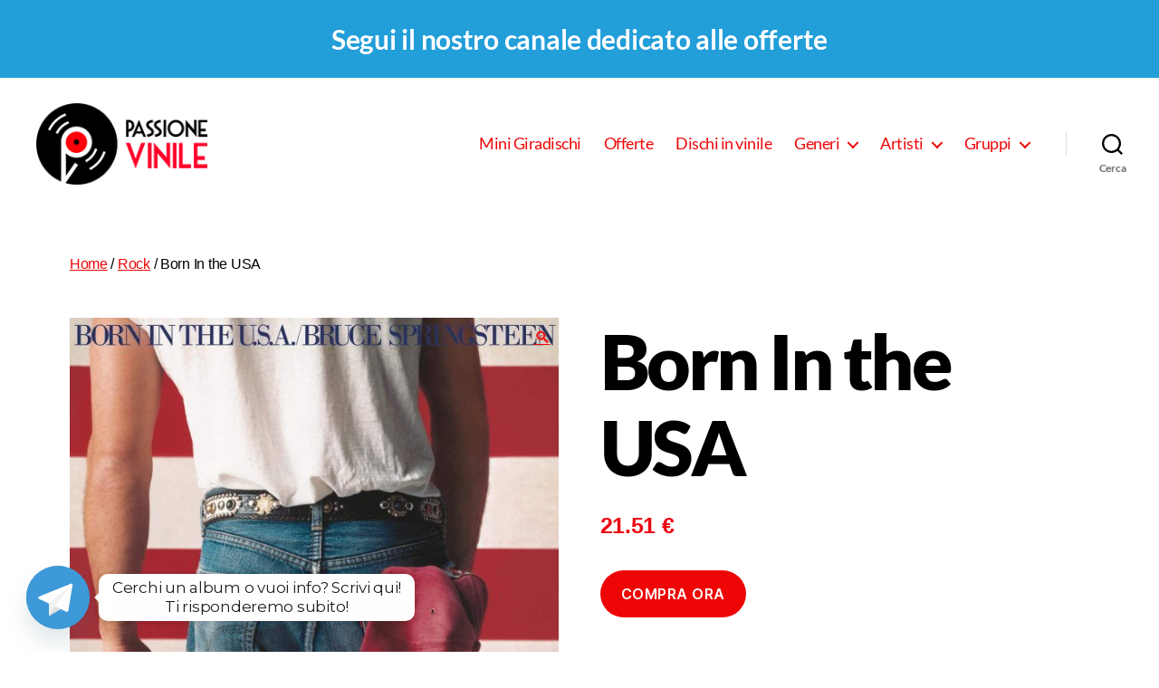

--- FILE ---
content_type: text/html; charset=UTF-8
request_url: https://www.passionevinile.it/bruce-springsteen/born-in-the-usa/
body_size: 43350
content:
<!DOCTYPE html>

<html class="no-js" lang="it-IT" prefix="og: https://ogp.me/ns#">

	<head>

		<meta charset="UTF-8">
		<meta name="viewport" content="width=device-width, initial-scale=1.0" >

		<link rel="profile" href="https://gmpg.org/xfn/11">

					<script type="text/javascript" class="_iub_cs_skip">
				var _iub = _iub || {};
				_iub.csConfiguration = _iub.csConfiguration || {};
				_iub.csConfiguration.siteId = "2027102";
				_iub.csConfiguration.cookiePolicyId = "89399987";
			</script>
			<script class="_iub_cs_skip" src="https://cs.iubenda.com/sync/2027102.js"></script>
						<!-- start/ frontend header/ WooZone -->
					<style type="text/css">
				.WooZone-price-info {
					font-size: 0.6em;
				}
				.woocommerce div.product p.price, .woocommerce div.product span.price {
					line-height: initial !important;
				}
			</style>
					<!-- end/ frontend header/ WooZone -->
		
<!-- Google Tag Manager for WordPress by gtm4wp.com -->
<script data-cfasync="false" data-pagespeed-no-defer>
	var gtm4wp_datalayer_name = "dataLayer";
	var dataLayer = dataLayer || [];
</script>
<!-- End Google Tag Manager for WordPress by gtm4wp.com -->
<!-- Ottimizzazione per i motori di ricerca di Rank Math - https://rankmath.com/ -->
<title>Born In the USA | Vinili Springsteen | Album su Passione Vinile</title>
<meta name="description" content="Su Passione Vinile potrai acquistare i migliori dischi in vinile di Bruce Springsteen. Scegli l&#039;album Born in the USA, uno dei vinili da collezione del Boss"/>
<meta name="robots" content="follow, index, max-snippet:-1, max-video-preview:-1, max-image-preview:large"/>
<link rel="canonical" href="https://www.passionevinile.it/bruce-springsteen/born-in-the-usa/" />
<meta property="og:locale" content="it_IT" />
<meta property="og:type" content="product" />
<meta property="og:title" content="Born In the USA | Vinili Springsteen | Album su Passione Vinile" />
<meta property="og:description" content="Su Passione Vinile potrai acquistare i migliori dischi in vinile di Bruce Springsteen. Scegli l&#039;album Born in the USA, uno dei vinili da collezione del Boss" />
<meta property="og:url" content="https://www.passionevinile.it/bruce-springsteen/born-in-the-usa/" />
<meta property="og:site_name" content="Passione Vinile" />
<meta property="og:updated_time" content="2021-10-25T10:05:09+00:00" />
<meta property="og:image" content="https://www.passionevinile.it/wp-content/uploads/2020/10/vinile-born-in-the-usa-album-bruce-springsteen.jpg" />
<meta property="og:image:secure_url" content="https://www.passionevinile.it/wp-content/uploads/2020/10/vinile-born-in-the-usa-album-bruce-springsteen.jpg" />
<meta property="og:image:width" content="1500" />
<meta property="og:image:height" content="1500" />
<meta property="og:image:alt" content="vinile born in the usa - Bruce Springsteen Album" />
<meta property="og:image:type" content="image/jpeg" />
<meta property="product:price:amount" content="21.51" />
<meta property="product:price:currency" content="EUR" />
<meta property="product:availability" content="instock" />
<meta name="twitter:card" content="summary_large_image" />
<meta name="twitter:title" content="Born In the USA | Vinili Springsteen | Album su Passione Vinile" />
<meta name="twitter:description" content="Su Passione Vinile potrai acquistare i migliori dischi in vinile di Bruce Springsteen. Scegli l&#039;album Born in the USA, uno dei vinili da collezione del Boss" />
<meta name="twitter:image" content="https://www.passionevinile.it/wp-content/uploads/2020/10/vinile-born-in-the-usa-album-bruce-springsteen.jpg" />
<meta name="twitter:label1" content="Prezzo" />
<meta name="twitter:data1" content="21.51&nbsp;&euro;" />
<meta name="twitter:label2" content="Disponibilità" />
<meta name="twitter:data2" content="In stock" />
<!-- /Rank Math WordPress SEO plugin -->

<link rel='dns-prefetch' href='//cdn.iubenda.com' />
<link rel='dns-prefetch' href='//fonts.googleapis.com' />
<link href='https://fonts.gstatic.com' crossorigin rel='preconnect' />
<link rel="alternate" type="application/rss+xml" title="Passione Vinile &raquo; Feed" href="https://www.passionevinile.it/feed/" />
<link rel="alternate" type="application/rss+xml" title="Passione Vinile &raquo; Feed dei commenti" href="https://www.passionevinile.it/comments/feed/" />
<script>
window._wpemojiSettings = {"baseUrl":"https:\/\/s.w.org\/images\/core\/emoji\/15.0.3\/72x72\/","ext":".png","svgUrl":"https:\/\/s.w.org\/images\/core\/emoji\/15.0.3\/svg\/","svgExt":".svg","source":{"concatemoji":"https:\/\/www.passionevinile.it\/wp-includes\/js\/wp-emoji-release.min.js?ver=6.6.2"}};
/*! This file is auto-generated */
!function(i,n){var o,s,e;function c(e){try{var t={supportTests:e,timestamp:(new Date).valueOf()};sessionStorage.setItem(o,JSON.stringify(t))}catch(e){}}function p(e,t,n){e.clearRect(0,0,e.canvas.width,e.canvas.height),e.fillText(t,0,0);var t=new Uint32Array(e.getImageData(0,0,e.canvas.width,e.canvas.height).data),r=(e.clearRect(0,0,e.canvas.width,e.canvas.height),e.fillText(n,0,0),new Uint32Array(e.getImageData(0,0,e.canvas.width,e.canvas.height).data));return t.every(function(e,t){return e===r[t]})}function u(e,t,n){switch(t){case"flag":return n(e,"\ud83c\udff3\ufe0f\u200d\u26a7\ufe0f","\ud83c\udff3\ufe0f\u200b\u26a7\ufe0f")?!1:!n(e,"\ud83c\uddfa\ud83c\uddf3","\ud83c\uddfa\u200b\ud83c\uddf3")&&!n(e,"\ud83c\udff4\udb40\udc67\udb40\udc62\udb40\udc65\udb40\udc6e\udb40\udc67\udb40\udc7f","\ud83c\udff4\u200b\udb40\udc67\u200b\udb40\udc62\u200b\udb40\udc65\u200b\udb40\udc6e\u200b\udb40\udc67\u200b\udb40\udc7f");case"emoji":return!n(e,"\ud83d\udc26\u200d\u2b1b","\ud83d\udc26\u200b\u2b1b")}return!1}function f(e,t,n){var r="undefined"!=typeof WorkerGlobalScope&&self instanceof WorkerGlobalScope?new OffscreenCanvas(300,150):i.createElement("canvas"),a=r.getContext("2d",{willReadFrequently:!0}),o=(a.textBaseline="top",a.font="600 32px Arial",{});return e.forEach(function(e){o[e]=t(a,e,n)}),o}function t(e){var t=i.createElement("script");t.src=e,t.defer=!0,i.head.appendChild(t)}"undefined"!=typeof Promise&&(o="wpEmojiSettingsSupports",s=["flag","emoji"],n.supports={everything:!0,everythingExceptFlag:!0},e=new Promise(function(e){i.addEventListener("DOMContentLoaded",e,{once:!0})}),new Promise(function(t){var n=function(){try{var e=JSON.parse(sessionStorage.getItem(o));if("object"==typeof e&&"number"==typeof e.timestamp&&(new Date).valueOf()<e.timestamp+604800&&"object"==typeof e.supportTests)return e.supportTests}catch(e){}return null}();if(!n){if("undefined"!=typeof Worker&&"undefined"!=typeof OffscreenCanvas&&"undefined"!=typeof URL&&URL.createObjectURL&&"undefined"!=typeof Blob)try{var e="postMessage("+f.toString()+"("+[JSON.stringify(s),u.toString(),p.toString()].join(",")+"));",r=new Blob([e],{type:"text/javascript"}),a=new Worker(URL.createObjectURL(r),{name:"wpTestEmojiSupports"});return void(a.onmessage=function(e){c(n=e.data),a.terminate(),t(n)})}catch(e){}c(n=f(s,u,p))}t(n)}).then(function(e){for(var t in e)n.supports[t]=e[t],n.supports.everything=n.supports.everything&&n.supports[t],"flag"!==t&&(n.supports.everythingExceptFlag=n.supports.everythingExceptFlag&&n.supports[t]);n.supports.everythingExceptFlag=n.supports.everythingExceptFlag&&!n.supports.flag,n.DOMReady=!1,n.readyCallback=function(){n.DOMReady=!0}}).then(function(){return e}).then(function(){var e;n.supports.everything||(n.readyCallback(),(e=n.source||{}).concatemoji?t(e.concatemoji):e.wpemoji&&e.twemoji&&(t(e.twemoji),t(e.wpemoji)))}))}((window,document),window._wpemojiSettings);
</script>
<link rel='stylesheet' id='font-awesome-css' href='https://www.passionevinile.it/wp-content/plugins/advanced-product-labels-for-woocommerce/berocket/assets/css/font-awesome.min.css?ver=6.6.2' media='all' />
<style id='font-awesome-inline-css'>
[data-font="FontAwesome"]:before {font-family: 'FontAwesome' !important;content: attr(data-icon) !important;speak: none !important;font-weight: normal !important;font-variant: normal !important;text-transform: none !important;line-height: 1 !important;font-style: normal !important;-webkit-font-smoothing: antialiased !important;-moz-osx-font-smoothing: grayscale !important;}
</style>
<link rel='stylesheet' id='berocket_products_label_style-css' href='https://www.passionevinile.it/wp-content/plugins/advanced-product-labels-for-woocommerce/css/frontend.css?ver=1.2.7' media='all' />
<style id='berocket_products_label_style-inline-css'>

        .berocket_better_labels:before,
        .berocket_better_labels:after {
            clear: both;
            content: " ";
            display: block;
        }
        .berocket_better_labels.berocket_better_labels_image {
            position: absolute!important;
            top: 0px!important;
            bottom: 0px!important;
            left: 0px!important;
            right: 0px!important;
            pointer-events: none;
        }
        .berocket_better_labels.berocket_better_labels_image * {
            pointer-events: none;
        }
        .berocket_better_labels.berocket_better_labels_image img,
        .berocket_better_labels.berocket_better_labels_image .fa,
        .berocket_better_labels.berocket_better_labels_image .berocket_color_label,
        .berocket_better_labels.berocket_better_labels_image .berocket_image_background,
        .berocket_better_labels .berocket_better_labels_line .br_alabel,
        .berocket_better_labels .berocket_better_labels_line .br_alabel span {
            pointer-events: all;
        }
        .berocket_better_labels .berocket_color_label,
        .br_alabel .berocket_color_label {
            width: 100%;
            height: 100%;
            display: block;
        }
        .berocket_better_labels .berocket_better_labels_position_left {
            text-align:left;
            float: left;
            clear: left;
        }
        .berocket_better_labels .berocket_better_labels_position_center {
            text-align:center;
        }
        .berocket_better_labels .berocket_better_labels_position_right {
            text-align:right;
            float: right;
            clear: right;
        }
        .berocket_better_labels.berocket_better_labels_label {
            clear: both
        }
        .berocket_better_labels .berocket_better_labels_line {
            line-height: 1px;
        }
        .berocket_better_labels.berocket_better_labels_label .berocket_better_labels_line {
            clear: none;
        }
        .berocket_better_labels .berocket_better_labels_position_left .berocket_better_labels_line {
            clear: left;
        }
        .berocket_better_labels .berocket_better_labels_position_right .berocket_better_labels_line {
            clear: right;
        }
        .berocket_better_labels .berocket_better_labels_line .br_alabel {
            display: inline-block;
            position: relative;
            top: 0!important;
            left: 0!important;
            right: 0!important;
            line-height: 1px;
        }.berocket_better_labels .berocket_better_labels_position {
                display: flex;
                flex-direction: column;
            }
            .berocket_better_labels .berocket_better_labels_position.berocket_better_labels_position_left {
                align-items: start;
            }
            .berocket_better_labels .berocket_better_labels_position.berocket_better_labels_position_right {
                align-items: end;
            }
            .berocket_better_labels .berocket_better_labels_position.berocket_better_labels_position_center {
                align-items: center;
            }
            .berocket_better_labels .berocket_better_labels_position .berocket_better_labels_inline {
                display: flex;
                align-items: start;
            }
</style>
<link rel='stylesheet' id='thickbox.css-css' href='https://www.passionevinile.it/wp-includes/js/thickbox/thickbox.css?ver=14.0.31' media='all' />
<style id='wp-emoji-styles-inline-css'>

	img.wp-smiley, img.emoji {
		display: inline !important;
		border: none !important;
		box-shadow: none !important;
		height: 1em !important;
		width: 1em !important;
		margin: 0 0.07em !important;
		vertical-align: -0.1em !important;
		background: none !important;
		padding: 0 !important;
	}
</style>
<link rel='stylesheet' id='wp-block-library-css' href='https://www.passionevinile.it/wp-includes/css/dist/block-library/style.min.css?ver=6.6.2' media='all' />
<link rel='stylesheet' id='wp-components-css' href='https://www.passionevinile.it/wp-includes/css/dist/components/style.min.css?ver=6.6.2' media='all' />
<link rel='stylesheet' id='wptelegram_widget-blocks-0-css' href='https://www.passionevinile.it/wp-content/plugins/wptelegram-widget/assets/build/dist/blocks-CeR6fmyg.css' media='all' />
<style id='wptelegram_widget-blocks-0-inline-css'>
:root {--wptelegram-widget-join-link-bg-color: #389ce9;--wptelegram-widget-join-link-color: #fff}
</style>
<style id='classic-theme-styles-inline-css'>
/*! This file is auto-generated */
.wp-block-button__link{color:#fff;background-color:#32373c;border-radius:9999px;box-shadow:none;text-decoration:none;padding:calc(.667em + 2px) calc(1.333em + 2px);font-size:1.125em}.wp-block-file__button{background:#32373c;color:#fff;text-decoration:none}
</style>
<style id='global-styles-inline-css'>
:root{--wp--preset--aspect-ratio--square: 1;--wp--preset--aspect-ratio--4-3: 4/3;--wp--preset--aspect-ratio--3-4: 3/4;--wp--preset--aspect-ratio--3-2: 3/2;--wp--preset--aspect-ratio--2-3: 2/3;--wp--preset--aspect-ratio--16-9: 16/9;--wp--preset--aspect-ratio--9-16: 9/16;--wp--preset--color--black: #000000;--wp--preset--color--cyan-bluish-gray: #abb8c3;--wp--preset--color--white: #ffffff;--wp--preset--color--pale-pink: #f78da7;--wp--preset--color--vivid-red: #cf2e2e;--wp--preset--color--luminous-vivid-orange: #ff6900;--wp--preset--color--luminous-vivid-amber: #fcb900;--wp--preset--color--light-green-cyan: #7bdcb5;--wp--preset--color--vivid-green-cyan: #00d084;--wp--preset--color--pale-cyan-blue: #8ed1fc;--wp--preset--color--vivid-cyan-blue: #0693e3;--wp--preset--color--vivid-purple: #9b51e0;--wp--preset--color--accent: #ee0606;--wp--preset--color--primary: #000000;--wp--preset--color--secondary: #6d6d6d;--wp--preset--color--subtle-background: #dbdbdb;--wp--preset--color--background: #ffffff;--wp--preset--gradient--vivid-cyan-blue-to-vivid-purple: linear-gradient(135deg,rgba(6,147,227,1) 0%,rgb(155,81,224) 100%);--wp--preset--gradient--light-green-cyan-to-vivid-green-cyan: linear-gradient(135deg,rgb(122,220,180) 0%,rgb(0,208,130) 100%);--wp--preset--gradient--luminous-vivid-amber-to-luminous-vivid-orange: linear-gradient(135deg,rgba(252,185,0,1) 0%,rgba(255,105,0,1) 100%);--wp--preset--gradient--luminous-vivid-orange-to-vivid-red: linear-gradient(135deg,rgba(255,105,0,1) 0%,rgb(207,46,46) 100%);--wp--preset--gradient--very-light-gray-to-cyan-bluish-gray: linear-gradient(135deg,rgb(238,238,238) 0%,rgb(169,184,195) 100%);--wp--preset--gradient--cool-to-warm-spectrum: linear-gradient(135deg,rgb(74,234,220) 0%,rgb(151,120,209) 20%,rgb(207,42,186) 40%,rgb(238,44,130) 60%,rgb(251,105,98) 80%,rgb(254,248,76) 100%);--wp--preset--gradient--blush-light-purple: linear-gradient(135deg,rgb(255,206,236) 0%,rgb(152,150,240) 100%);--wp--preset--gradient--blush-bordeaux: linear-gradient(135deg,rgb(254,205,165) 0%,rgb(254,45,45) 50%,rgb(107,0,62) 100%);--wp--preset--gradient--luminous-dusk: linear-gradient(135deg,rgb(255,203,112) 0%,rgb(199,81,192) 50%,rgb(65,88,208) 100%);--wp--preset--gradient--pale-ocean: linear-gradient(135deg,rgb(255,245,203) 0%,rgb(182,227,212) 50%,rgb(51,167,181) 100%);--wp--preset--gradient--electric-grass: linear-gradient(135deg,rgb(202,248,128) 0%,rgb(113,206,126) 100%);--wp--preset--gradient--midnight: linear-gradient(135deg,rgb(2,3,129) 0%,rgb(40,116,252) 100%);--wp--preset--font-size--small: 18px;--wp--preset--font-size--medium: 20px;--wp--preset--font-size--large: 26.25px;--wp--preset--font-size--x-large: 42px;--wp--preset--font-size--normal: 21px;--wp--preset--font-size--larger: 32px;--wp--preset--font-family--inter: "Inter", sans-serif;--wp--preset--font-family--cardo: Cardo;--wp--preset--spacing--20: 0.44rem;--wp--preset--spacing--30: 0.67rem;--wp--preset--spacing--40: 1rem;--wp--preset--spacing--50: 1.5rem;--wp--preset--spacing--60: 2.25rem;--wp--preset--spacing--70: 3.38rem;--wp--preset--spacing--80: 5.06rem;--wp--preset--shadow--natural: 6px 6px 9px rgba(0, 0, 0, 0.2);--wp--preset--shadow--deep: 12px 12px 50px rgba(0, 0, 0, 0.4);--wp--preset--shadow--sharp: 6px 6px 0px rgba(0, 0, 0, 0.2);--wp--preset--shadow--outlined: 6px 6px 0px -3px rgba(255, 255, 255, 1), 6px 6px rgba(0, 0, 0, 1);--wp--preset--shadow--crisp: 6px 6px 0px rgba(0, 0, 0, 1);}:where(.is-layout-flex){gap: 0.5em;}:where(.is-layout-grid){gap: 0.5em;}body .is-layout-flex{display: flex;}.is-layout-flex{flex-wrap: wrap;align-items: center;}.is-layout-flex > :is(*, div){margin: 0;}body .is-layout-grid{display: grid;}.is-layout-grid > :is(*, div){margin: 0;}:where(.wp-block-columns.is-layout-flex){gap: 2em;}:where(.wp-block-columns.is-layout-grid){gap: 2em;}:where(.wp-block-post-template.is-layout-flex){gap: 1.25em;}:where(.wp-block-post-template.is-layout-grid){gap: 1.25em;}.has-black-color{color: var(--wp--preset--color--black) !important;}.has-cyan-bluish-gray-color{color: var(--wp--preset--color--cyan-bluish-gray) !important;}.has-white-color{color: var(--wp--preset--color--white) !important;}.has-pale-pink-color{color: var(--wp--preset--color--pale-pink) !important;}.has-vivid-red-color{color: var(--wp--preset--color--vivid-red) !important;}.has-luminous-vivid-orange-color{color: var(--wp--preset--color--luminous-vivid-orange) !important;}.has-luminous-vivid-amber-color{color: var(--wp--preset--color--luminous-vivid-amber) !important;}.has-light-green-cyan-color{color: var(--wp--preset--color--light-green-cyan) !important;}.has-vivid-green-cyan-color{color: var(--wp--preset--color--vivid-green-cyan) !important;}.has-pale-cyan-blue-color{color: var(--wp--preset--color--pale-cyan-blue) !important;}.has-vivid-cyan-blue-color{color: var(--wp--preset--color--vivid-cyan-blue) !important;}.has-vivid-purple-color{color: var(--wp--preset--color--vivid-purple) !important;}.has-black-background-color{background-color: var(--wp--preset--color--black) !important;}.has-cyan-bluish-gray-background-color{background-color: var(--wp--preset--color--cyan-bluish-gray) !important;}.has-white-background-color{background-color: var(--wp--preset--color--white) !important;}.has-pale-pink-background-color{background-color: var(--wp--preset--color--pale-pink) !important;}.has-vivid-red-background-color{background-color: var(--wp--preset--color--vivid-red) !important;}.has-luminous-vivid-orange-background-color{background-color: var(--wp--preset--color--luminous-vivid-orange) !important;}.has-luminous-vivid-amber-background-color{background-color: var(--wp--preset--color--luminous-vivid-amber) !important;}.has-light-green-cyan-background-color{background-color: var(--wp--preset--color--light-green-cyan) !important;}.has-vivid-green-cyan-background-color{background-color: var(--wp--preset--color--vivid-green-cyan) !important;}.has-pale-cyan-blue-background-color{background-color: var(--wp--preset--color--pale-cyan-blue) !important;}.has-vivid-cyan-blue-background-color{background-color: var(--wp--preset--color--vivid-cyan-blue) !important;}.has-vivid-purple-background-color{background-color: var(--wp--preset--color--vivid-purple) !important;}.has-black-border-color{border-color: var(--wp--preset--color--black) !important;}.has-cyan-bluish-gray-border-color{border-color: var(--wp--preset--color--cyan-bluish-gray) !important;}.has-white-border-color{border-color: var(--wp--preset--color--white) !important;}.has-pale-pink-border-color{border-color: var(--wp--preset--color--pale-pink) !important;}.has-vivid-red-border-color{border-color: var(--wp--preset--color--vivid-red) !important;}.has-luminous-vivid-orange-border-color{border-color: var(--wp--preset--color--luminous-vivid-orange) !important;}.has-luminous-vivid-amber-border-color{border-color: var(--wp--preset--color--luminous-vivid-amber) !important;}.has-light-green-cyan-border-color{border-color: var(--wp--preset--color--light-green-cyan) !important;}.has-vivid-green-cyan-border-color{border-color: var(--wp--preset--color--vivid-green-cyan) !important;}.has-pale-cyan-blue-border-color{border-color: var(--wp--preset--color--pale-cyan-blue) !important;}.has-vivid-cyan-blue-border-color{border-color: var(--wp--preset--color--vivid-cyan-blue) !important;}.has-vivid-purple-border-color{border-color: var(--wp--preset--color--vivid-purple) !important;}.has-vivid-cyan-blue-to-vivid-purple-gradient-background{background: var(--wp--preset--gradient--vivid-cyan-blue-to-vivid-purple) !important;}.has-light-green-cyan-to-vivid-green-cyan-gradient-background{background: var(--wp--preset--gradient--light-green-cyan-to-vivid-green-cyan) !important;}.has-luminous-vivid-amber-to-luminous-vivid-orange-gradient-background{background: var(--wp--preset--gradient--luminous-vivid-amber-to-luminous-vivid-orange) !important;}.has-luminous-vivid-orange-to-vivid-red-gradient-background{background: var(--wp--preset--gradient--luminous-vivid-orange-to-vivid-red) !important;}.has-very-light-gray-to-cyan-bluish-gray-gradient-background{background: var(--wp--preset--gradient--very-light-gray-to-cyan-bluish-gray) !important;}.has-cool-to-warm-spectrum-gradient-background{background: var(--wp--preset--gradient--cool-to-warm-spectrum) !important;}.has-blush-light-purple-gradient-background{background: var(--wp--preset--gradient--blush-light-purple) !important;}.has-blush-bordeaux-gradient-background{background: var(--wp--preset--gradient--blush-bordeaux) !important;}.has-luminous-dusk-gradient-background{background: var(--wp--preset--gradient--luminous-dusk) !important;}.has-pale-ocean-gradient-background{background: var(--wp--preset--gradient--pale-ocean) !important;}.has-electric-grass-gradient-background{background: var(--wp--preset--gradient--electric-grass) !important;}.has-midnight-gradient-background{background: var(--wp--preset--gradient--midnight) !important;}.has-small-font-size{font-size: var(--wp--preset--font-size--small) !important;}.has-medium-font-size{font-size: var(--wp--preset--font-size--medium) !important;}.has-large-font-size{font-size: var(--wp--preset--font-size--large) !important;}.has-x-large-font-size{font-size: var(--wp--preset--font-size--x-large) !important;}
:where(.wp-block-post-template.is-layout-flex){gap: 1.25em;}:where(.wp-block-post-template.is-layout-grid){gap: 1.25em;}
:where(.wp-block-columns.is-layout-flex){gap: 2em;}:where(.wp-block-columns.is-layout-grid){gap: 2em;}
:root :where(.wp-block-pullquote){font-size: 1.5em;line-height: 1.6;}
</style>
<link rel='stylesheet' id='custom-google-fonts-css' href='//fonts.googleapis.com/css?family=Montserrat&#038;ver=3.3.4' media='all' />
<link rel='stylesheet' id='chaty-front-css-css' href='https://www.passionevinile.it/wp-content/plugins/chaty/css/chaty-front.min.css?ver=3.3.41736259907' media='all' />
<link rel='stylesheet' id='contact-form-7-css' href='https://www.passionevinile.it/wp-content/plugins/contact-form-7/includes/css/styles.css?ver=5.9.8' media='all' />
<link rel='stylesheet' id='nhb_style-css' href='https://www.passionevinile.it/wp-content/plugins/netminds-header-banner/css/style.css?ver=1.2' media='all' />
<link rel='stylesheet' id='photoswipe-css' href='https://www.passionevinile.it/wp-content/plugins/woocommerce/assets/css/photoswipe/photoswipe.min.css?ver=9.3.3' media='all' />
<link rel='stylesheet' id='photoswipe-default-skin-css' href='https://www.passionevinile.it/wp-content/plugins/woocommerce/assets/css/photoswipe/default-skin/default-skin.min.css?ver=9.3.3' media='all' />
<link rel='stylesheet' id='woocommerce-layout-css' href='https://www.passionevinile.it/wp-content/plugins/woocommerce/assets/css/woocommerce-layout.css?ver=9.3.3' media='all' />
<link rel='stylesheet' id='woocommerce-smallscreen-css' href='https://www.passionevinile.it/wp-content/plugins/woocommerce/assets/css/woocommerce-smallscreen.css?ver=9.3.3' media='only screen and (max-width: 768px)' />
<link rel='stylesheet' id='woocommerce-general-css' href='//www.passionevinile.it/wp-content/plugins/woocommerce/assets/css/twenty-twenty.css?ver=9.3.3' media='all' />
<style id='woocommerce-inline-inline-css'>
.woocommerce form .form-row .required { visibility: visible; }
</style>
<link rel='stylesheet' id='WooZone-frontend-style-css' href='https://www.passionevinile.it/wp-content/plugins/woozone/lib/frontend/css/frontend.css?ver=14.0.31' media='all' />
<link rel='stylesheet' id='woocommerce-pre-orders-main-css-css' href='https://www.passionevinile.it/wp-content/plugins/pre-orders-for-woocommerce/media/css/main.css?ver=2.0.1' media='all' />
<link rel='stylesheet' id='woo-variation-swatches-css' href='https://www.passionevinile.it/wp-content/plugins/woo-variation-swatches/assets/css/frontend.min.css?ver=1763996628' media='all' />
<style id='woo-variation-swatches-inline-css'>
:root {
--wvs-tick:url("data:image/svg+xml;utf8,%3Csvg filter='drop-shadow(0px 0px 2px rgb(0 0 0 / .8))' xmlns='http://www.w3.org/2000/svg'  viewBox='0 0 30 30'%3E%3Cpath fill='none' stroke='%23ffffff' stroke-linecap='round' stroke-linejoin='round' stroke-width='4' d='M4 16L11 23 27 7'/%3E%3C/svg%3E");

--wvs-cross:url("data:image/svg+xml;utf8,%3Csvg filter='drop-shadow(0px 0px 5px rgb(255 255 255 / .6))' xmlns='http://www.w3.org/2000/svg' width='72px' height='72px' viewBox='0 0 24 24'%3E%3Cpath fill='none' stroke='%23ff0000' stroke-linecap='round' stroke-width='0.6' d='M5 5L19 19M19 5L5 19'/%3E%3C/svg%3E");
--wvs-single-product-item-width:30px;
--wvs-single-product-item-height:30px;
--wvs-single-product-item-font-size:16px}
</style>
<link rel='stylesheet' id='gateway-css' href='https://www.passionevinile.it/wp-content/plugins/woocommerce-paypal-payments/modules/ppcp-button/assets/css/gateway.css?ver=2.9.3' media='all' />
<link rel='stylesheet' id='yith-infs-style-css' href='https://www.passionevinile.it/wp-content/plugins/yith-infinite-scrolling/assets/css/frontend.css?ver=1.27.0' media='all' />
<link rel='stylesheet' id='wptelegram_widget-public-0-css' href='https://www.passionevinile.it/wp-content/plugins/wptelegram-widget/assets/build/dist/public-tRyRVMrx.css' media='all' />
<link rel='stylesheet' id='parent-style-css' href='https://www.passionevinile.it/wp-content/themes/twentytwenty/style.css?ver=6.6.2' media='all' />
<link rel='stylesheet' id='twentytwenty-style-css' href='https://www.passionevinile.it/wp-content/themes/twentytwenty-child/style.css?ver=1.0' media='all' />
<style id='twentytwenty-style-inline-css'>
.color-accent,.color-accent-hover:hover,.color-accent-hover:focus,:root .has-accent-color,.has-drop-cap:not(:focus):first-letter,.wp-block-button.is-style-outline,a { color: #ee0606; }blockquote,.border-color-accent,.border-color-accent-hover:hover,.border-color-accent-hover:focus { border-color: #ee0606; }button,.button,.faux-button,.wp-block-button__link,.wp-block-file .wp-block-file__button,input[type="button"],input[type="reset"],input[type="submit"],.bg-accent,.bg-accent-hover:hover,.bg-accent-hover:focus,:root .has-accent-background-color,.comment-reply-link { background-color: #ee0606; }.fill-children-accent,.fill-children-accent * { fill: #ee0606; }:root .has-background-color,button,.button,.faux-button,.wp-block-button__link,.wp-block-file__button,input[type="button"],input[type="reset"],input[type="submit"],.wp-block-button,.comment-reply-link,.has-background.has-primary-background-color:not(.has-text-color),.has-background.has-primary-background-color *:not(.has-text-color),.has-background.has-accent-background-color:not(.has-text-color),.has-background.has-accent-background-color *:not(.has-text-color) { color: #ffffff; }:root .has-background-background-color { background-color: #ffffff; }body,.entry-title a,:root .has-primary-color { color: #000000; }:root .has-primary-background-color { background-color: #000000; }cite,figcaption,.wp-caption-text,.post-meta,.entry-content .wp-block-archives li,.entry-content .wp-block-categories li,.entry-content .wp-block-latest-posts li,.wp-block-latest-comments__comment-date,.wp-block-latest-posts__post-date,.wp-block-embed figcaption,.wp-block-image figcaption,.wp-block-pullquote cite,.comment-metadata,.comment-respond .comment-notes,.comment-respond .logged-in-as,.pagination .dots,.entry-content hr:not(.has-background),hr.styled-separator,:root .has-secondary-color { color: #6d6d6d; }:root .has-secondary-background-color { background-color: #6d6d6d; }pre,fieldset,input,textarea,table,table *,hr { border-color: #dbdbdb; }caption,code,code,kbd,samp,.wp-block-table.is-style-stripes tbody tr:nth-child(odd),:root .has-subtle-background-background-color { background-color: #dbdbdb; }.wp-block-table.is-style-stripes { border-bottom-color: #dbdbdb; }.wp-block-latest-posts.is-grid li { border-top-color: #dbdbdb; }:root .has-subtle-background-color { color: #dbdbdb; }body:not(.overlay-header) .primary-menu > li > a,body:not(.overlay-header) .primary-menu > li > .icon,.modal-menu a,.footer-menu a, .footer-widgets a,#site-footer .wp-block-button.is-style-outline,.wp-block-pullquote:before,.singular:not(.overlay-header) .entry-header a,.archive-header a,.header-footer-group .color-accent,.header-footer-group .color-accent-hover:hover { color: #ee0606; }.social-icons a,#site-footer button:not(.toggle),#site-footer .button,#site-footer .faux-button,#site-footer .wp-block-button__link,#site-footer .wp-block-file__button,#site-footer input[type="button"],#site-footer input[type="reset"],#site-footer input[type="submit"] { background-color: #ee0606; }.social-icons a,body:not(.overlay-header) .primary-menu ul,.header-footer-group button,.header-footer-group .button,.header-footer-group .faux-button,.header-footer-group .wp-block-button:not(.is-style-outline) .wp-block-button__link,.header-footer-group .wp-block-file__button,.header-footer-group input[type="button"],.header-footer-group input[type="reset"],.header-footer-group input[type="submit"] { color: #ffffff; }#site-header,.footer-nav-widgets-wrapper,#site-footer,.menu-modal,.menu-modal-inner,.search-modal-inner,.archive-header,.singular .entry-header,.singular .featured-media:before,.wp-block-pullquote:before { background-color: #ffffff; }.header-footer-group,body:not(.overlay-header) #site-header .toggle,.menu-modal .toggle { color: #000000; }body:not(.overlay-header) .primary-menu ul { background-color: #000000; }body:not(.overlay-header) .primary-menu > li > ul:after { border-bottom-color: #000000; }body:not(.overlay-header) .primary-menu ul ul:after { border-left-color: #000000; }.site-description,body:not(.overlay-header) .toggle-inner .toggle-text,.widget .post-date,.widget .rss-date,.widget_archive li,.widget_categories li,.widget cite,.widget_pages li,.widget_meta li,.widget_nav_menu li,.powered-by-wordpress,.to-the-top,.singular .entry-header .post-meta,.singular:not(.overlay-header) .entry-header .post-meta a { color: #6d6d6d; }.header-footer-group pre,.header-footer-group fieldset,.header-footer-group input,.header-footer-group textarea,.header-footer-group table,.header-footer-group table *,.footer-nav-widgets-wrapper,#site-footer,.menu-modal nav *,.footer-widgets-outer-wrapper,.footer-top { border-color: #dbdbdb; }.header-footer-group table caption,body:not(.overlay-header) .header-inner .toggle-wrapper::before { background-color: #dbdbdb; }
</style>
<link rel='stylesheet' id='twentytwenty-print-style-css' href='https://www.passionevinile.it/wp-content/themes/twentytwenty/print.css?ver=1.0' media='print' />
<link rel='stylesheet' id='wpdreams-asl-basic-css' href='https://www.passionevinile.it/wp-content/plugins/ajax-search-lite/css/style.basic.css?ver=4.12.3' media='all' />
<link rel='stylesheet' id='wpdreams-asl-instance-css' href='https://www.passionevinile.it/wp-content/plugins/ajax-search-lite/css/style-curvy-red.css?ver=4.12.3' media='all' />
<link rel='stylesheet' id='wc-ppcp-applepay-css' href='https://www.passionevinile.it/wp-content/plugins/woocommerce-paypal-payments/modules/ppcp-applepay/assets/css/styles.css?ver=2.9.3' media='all' />
<link rel='stylesheet' id='wc-ppcp-googlepay-css' href='https://www.passionevinile.it/wp-content/plugins/woocommerce-paypal-payments/modules/ppcp-googlepay/assets/css/styles.css?ver=2.9.3' media='all' />
<link rel='stylesheet' id='WooZoneProducts-css' href='https://www.passionevinile.it/wp-content/plugins/woozone/modules/product_in_post/style.css?ver=14.0.31' media='all' />
<link rel='stylesheet' id='yith_wapo_front-css' href='https://www.passionevinile.it/wp-content/plugins/yith-woocommerce-product-add-ons/assets/css/front.css?ver=4.14.1' media='all' />
<style id='yith_wapo_front-inline-css'>
:root{--yith-wapo-required-option-color:#AF2323;--yith-wapo-checkbox-style:50%;--yith-wapo-color-swatch-style:2px;--yith-wapo-label-font-size:16px;--yith-wapo-description-font-size:12px;--yith-wapo-color-swatch-size:40px;--yith-wapo-block-padding:0px 0px 0px 0px ;--yith-wapo-block-background-color:#ffffff;--yith-wapo-accent-color-color:#03bfac;--yith-wapo-form-border-color-color:#7a7a7a;--yith-wapo-price-box-colors-text:#474747;--yith-wapo-price-box-colors-background:#ffffff;--yith-wapo-uploads-file-colors-background:#f3f3f3;--yith-wapo-uploads-file-colors-border:#c4c4c4;--yith-wapo-tooltip-colors-text:#ffffff;--yith-wapo-tooltip-colors-background:#03bfac;}
</style>
<link rel='stylesheet' id='dashicons-css' href='https://www.passionevinile.it/wp-includes/css/dashicons.min.css?ver=6.6.2' media='all' />
<style id='dashicons-inline-css'>
[data-font="Dashicons"]:before {font-family: 'Dashicons' !important;content: attr(data-icon) !important;speak: none !important;font-weight: normal !important;font-variant: normal !important;text-transform: none !important;line-height: 1 !important;font-style: normal !important;-webkit-font-smoothing: antialiased !important;-moz-osx-font-smoothing: grayscale !important;}
</style>
<link rel='stylesheet' id='yith-plugin-fw-icon-font-css' href='https://www.passionevinile.it/wp-content/plugins/yith-woocommerce-product-add-ons/plugin-fw/assets/css/yith-icon.css?ver=4.6.3' media='all' />
<link rel='stylesheet' id='sib-front-css-css' href='https://www.passionevinile.it/wp-content/plugins/mailin/css/mailin-front.css?ver=6.6.2' media='all' />
<link rel='stylesheet' id='wc-variations-style-buttons-css' href='https://www.passionevinile.it/wp-content/plugins/woo-variations-style-buttons/assets/wc-variations-style-buttons.css?ver=6.6.2' media='all' />
<script type="text/template" id="tmpl-variation-template">
	<div class="woocommerce-variation-description">{{{ data.variation.variation_description }}}</div>
	<div class="woocommerce-variation-price">{{{ data.variation.price_html }}}</div>
	<div class="woocommerce-variation-availability">{{{ data.variation.availability_html }}}</div>
</script>
<script type="text/template" id="tmpl-unavailable-variation-template">
	<p role="alert">Questo prodotto non è disponibile. Scegli un&#039;altra combinazione.</p>
</script>
<!--n2css--><script src="https://www.passionevinile.it/wp-includes/js/jquery/jquery.min.js?ver=3.7.1" id="jquery-core-js"></script>
<script src="https://www.passionevinile.it/wp-includes/js/jquery/jquery-migrate.min.js?ver=3.4.1" id="jquery-migrate-js"></script>

<script  type="text/javascript" class=" _iub_cs_skip" id="iubenda-head-inline-scripts-0">
var _iub = _iub || [];
_iub.csConfiguration = {"askConsentAtCookiePolicyUpdate":true,"perPurposeConsent":true,"siteId":2027102,"whitelabel":false,"cookiePolicyId":89399987,"lang":"it","banner":{"acceptButtonDisplay":true,"closeButtonRejects":true,"customizeButtonDisplay":true,"explicitWithdrawal":true,"listPurposes":true,"position":"float-top-left"}};
</script>
<script  type="text/javascript" charset="UTF-8" async="" class=" _iub_cs_skip" src="//cdn.iubenda.com/cs/iubenda_cs.js?ver=3.11.1" id="iubenda-head-scripts-1-js"></script>
<script src="https://www.passionevinile.it/wp-content/plugins/woocommerce/assets/js/jquery-blockui/jquery.blockUI.min.js?ver=2.7.0-wc.9.3.3" id="jquery-blockui-js" data-wp-strategy="defer"></script>
<script id="wc-add-to-cart-js-extra">
var wc_add_to_cart_params = {"ajax_url":"\/wp-admin\/admin-ajax.php","wc_ajax_url":"\/?wc-ajax=%%endpoint%%","i18n_view_cart":"Visualizza carrello","cart_url":"https:\/\/www.passionevinile.it\/carrello\/","is_cart":"","cart_redirect_after_add":"no"};
</script>
<script src="https://www.passionevinile.it/wp-content/plugins/woocommerce/assets/js/frontend/add-to-cart.min.js?ver=9.3.3" id="wc-add-to-cart-js" defer data-wp-strategy="defer"></script>
<script src="https://www.passionevinile.it/wp-content/plugins/woocommerce/assets/js/zoom/jquery.zoom.min.js?ver=1.7.21-wc.9.3.3" id="zoom-js" defer data-wp-strategy="defer"></script>
<script src="https://www.passionevinile.it/wp-content/plugins/woocommerce/assets/js/flexslider/jquery.flexslider.min.js?ver=2.7.2-wc.9.3.3" id="flexslider-js" defer data-wp-strategy="defer"></script>
<script src="https://www.passionevinile.it/wp-content/plugins/woocommerce/assets/js/photoswipe/photoswipe.min.js?ver=4.1.1-wc.9.3.3" id="photoswipe-js" defer data-wp-strategy="defer"></script>
<script src="https://www.passionevinile.it/wp-content/plugins/woocommerce/assets/js/photoswipe/photoswipe-ui-default.min.js?ver=4.1.1-wc.9.3.3" id="photoswipe-ui-default-js" defer data-wp-strategy="defer"></script>
<script src="https://www.passionevinile.it/wp-content/plugins/woocommerce/assets/js/js-cookie/js.cookie.min.js?ver=2.1.4-wc.9.3.3" id="js-cookie-js" defer data-wp-strategy="defer"></script>
<script id="woocommerce-js-extra">
var woocommerce_params = {"ajax_url":"\/wp-admin\/admin-ajax.php","wc_ajax_url":"\/?wc-ajax=%%endpoint%%"};
</script>
<script src="https://www.passionevinile.it/wp-content/plugins/woocommerce/assets/js/frontend/woocommerce.min.js?ver=9.3.3" id="woocommerce-js" defer data-wp-strategy="defer"></script>
<script id="WooZone-frontend-script-js-extra">
var woozone_vars = {"ajax_url":"https:\/\/www.passionevinile.it\/wp-admin\/admin-ajax.php","checkout_url":"https:\/\/www.passionevinile.it\/checkout\/","nonce":"a8e24168a2","lang":{"loading":"Loading...","closing":"Closing...","saving":"Saving...","updating":"Updating...","amzcart_checkout":"checkout done","amzcart_cancel":"canceled","amzcart_checkout_msg":"all good","amzcart_cancel_msg":"You must check or cancel all amazon shops!","available_yes":"available","available_no":"not available","load_cross_sell_box":"Frequently Bought Together Loading..."}};
</script>
<script src="https://www.passionevinile.it/wp-content/plugins/woozone/lib/frontend/js/frontend.js?ver=14.0.31" id="WooZone-frontend-script-js"></script>
<script src="https://www.passionevinile.it/wp-includes/js/underscore.min.js?ver=1.13.4" id="underscore-js"></script>
<script id="wp-util-js-extra">
var _wpUtilSettings = {"ajax":{"url":"\/wp-admin\/admin-ajax.php"}};
</script>
<script src="https://www.passionevinile.it/wp-includes/js/wp-util.min.js?ver=6.6.2" id="wp-util-js"></script>
<script src="https://www.passionevinile.it/wp-content/themes/twentytwenty/assets/js/index.js?ver=1.0" id="twentytwenty-js-js" async></script>
<script id="wc-cart-fragments-js-extra">
var wc_cart_fragments_params = {"ajax_url":"\/wp-admin\/admin-ajax.php","wc_ajax_url":"\/?wc-ajax=%%endpoint%%","cart_hash_key":"wc_cart_hash_53ba1e8868de0459b90b6a97f3ec142c","fragment_name":"wc_fragments_53ba1e8868de0459b90b6a97f3ec142c","request_timeout":"5000"};
</script>
<script src="https://www.passionevinile.it/wp-content/plugins/woocommerce/assets/js/frontend/cart-fragments.min.js?ver=9.3.3" id="wc-cart-fragments-js" defer data-wp-strategy="defer"></script>
<script id="wc-add-to-cart-variation-js-extra">
var wc_add_to_cart_variation_params = {"wc_ajax_url":"\/?wc-ajax=%%endpoint%%","i18n_no_matching_variations_text":"Nessun prodotto corrisponde alla tua scelta. Prova con un'altra combinazione.","i18n_make_a_selection_text":"Seleziona le opzioni del prodotto prima di aggiungerlo al carrello.","i18n_unavailable_text":"Questo prodotto non \u00e8 disponibile. Scegli un'altra combinazione.","woo_variation_swatches_ajax_variation_threshold_min":"30","woo_variation_swatches_ajax_variation_threshold_max":"100","woo_variation_swatches_total_children":{}};
</script>
<script src="https://www.passionevinile.it/wp-content/plugins/woo-variations-style-buttons/assets/add-to-cart-variation.js?ver=2.6" id="wc-add-to-cart-variation-js"></script>
<script id="sib-front-js-js-extra">
var sibErrMsg = {"invalidMail":"Please fill out valid email address","requiredField":"Please fill out required fields","invalidDateFormat":"Please fill out valid date format","invalidSMSFormat":"Please fill out valid phone number"};
var ajax_sib_front_object = {"ajax_url":"https:\/\/www.passionevinile.it\/wp-admin\/admin-ajax.php","ajax_nonce":"e559710ed1","flag_url":"https:\/\/www.passionevinile.it\/wp-content\/plugins\/mailin\/img\/flags\/"};
</script>
<script src="https://www.passionevinile.it/wp-content/plugins/mailin/js/mailin-front.js?ver=1763996627" id="sib-front-js-js"></script>
<link rel="https://api.w.org/" href="https://www.passionevinile.it/wp-json/" /><link rel="alternate" title="JSON" type="application/json" href="https://www.passionevinile.it/wp-json/wp/v2/product/2497" /><link rel="EditURI" type="application/rsd+xml" title="RSD" href="https://www.passionevinile.it/xmlrpc.php?rsd" />
<meta name="generator" content="WordPress 6.6.2" />
<link rel='shortlink' href='https://www.passionevinile.it/?p=2497' />
<link rel="alternate" title="oEmbed (JSON)" type="application/json+oembed" href="https://www.passionevinile.it/wp-json/oembed/1.0/embed?url=https%3A%2F%2Fwww.passionevinile.it%2Fbruce-springsteen%2Fborn-in-the-usa%2F" />
<link rel="alternate" title="oEmbed (XML)" type="text/xml+oembed" href="https://www.passionevinile.it/wp-json/oembed/1.0/embed?url=https%3A%2F%2Fwww.passionevinile.it%2Fbruce-springsteen%2Fborn-in-the-usa%2F&#038;format=xml" />
<style>.product .images {position: relative;}</style>    
    <script type="text/javascript">
        var ajaxurl = 'https://www.passionevinile.it/wp-admin/admin-ajax.php';
    </script>

<!-- Google Tag Manager for WordPress by gtm4wp.com -->
<!-- GTM Container placement set to footer -->
<script data-cfasync="false" data-pagespeed-no-defer type="text/javascript">
	var dataLayer_content = {"visitorLoginState":"logged-out","visitorType":"visitor-logged-out","visitorEmail":"","visitorEmailHash":"","pageTitle":"Born In the USA | Vinili Springsteen | Album su Passione Vinile","pagePostType":"product","pagePostType2":"single-product"};
	dataLayer.push( dataLayer_content );
</script>
<script data-cfasync="false">
(function(w,d,s,l,i){w[l]=w[l]||[];w[l].push({'gtm.start':
new Date().getTime(),event:'gtm.js'});var f=d.getElementsByTagName(s)[0],
j=d.createElement(s),dl=l!='dataLayer'?'&l='+l:'';j.async=true;j.src=
'//www.googletagmanager.com/gtm.js?id='+i+dl;f.parentNode.insertBefore(j,f);
})(window,document,'script','dataLayer','GTM-PGWMPTW');
</script>
<!-- End Google Tag Manager for WordPress by gtm4wp.com -->		<script>
			document.documentElement.className = document.documentElement.className.replace('no-js', 'js');
		</script>
				<style>
			.no-js img.lazyload {
				display: none;
			}

			figure.wp-block-image img.lazyloading {
				min-width: 150px;
			}

						.lazyload, .lazyloading {
				opacity: 0;
			}

			.lazyloaded {
				opacity: 1;
				transition: opacity 400ms;
				transition-delay: 0ms;
			}

					</style>
			<script>document.documentElement.className = document.documentElement.className.replace( 'no-js', 'js' );</script>
		<noscript><style>.woocommerce-product-gallery{ opacity: 1 !important; }</style></noscript>
					<link rel="preconnect" href="https://fonts.gstatic.com" crossorigin />
				<link rel="preload" as="style" href="//fonts.googleapis.com/css?family=Open+Sans&display=swap" />
				<link rel="stylesheet" href="//fonts.googleapis.com/css?family=Open+Sans&display=swap" media="all" />
				<!-- Sendinblue Marketing automation WooCommerce integration and Chat: start --><script type="text/javascript">
                    (function() {window.sib ={equeue:[],client_key:"89h1zj1z9w0f7nmiku2v3dd5"};window.sendinblue = {}; for (var j = ['track', 'identify', 'trackLink', 'page'], i = 0; i < j.length; i++) { (function(k) { window.sendinblue[k] = function() { var arg = Array.prototype.slice.call(arguments); (window.sib[k] || function() { var t = {}; t[k] = arg; window.sib.equeue.push(t);})(arg[0], arg[1], arg[2]);};})(j[i]);}var n = document.createElement("script"),i = document.getElementsByTagName("script")[0]; n.type = "text/javascript", n.id = "sendinblue-js", n.async = !0, n.src = "https://sibautomation.com/sa.js?key=" + window.sib.client_key, i.parentNode.insertBefore(n, i), window.sendinblue.page();})();</script><!-- Sendinblue Marketing automation WooCommerce integration and Chat: end -->			<script  type="text/javascript">
				!function(f,b,e,v,n,t,s){if(f.fbq)return;n=f.fbq=function(){n.callMethod?
					n.callMethod.apply(n,arguments):n.queue.push(arguments)};if(!f._fbq)f._fbq=n;
					n.push=n;n.loaded=!0;n.version='2.0';n.queue=[];t=b.createElement(e);t.async=!0;
					t.src=v;s=b.getElementsByTagName(e)[0];s.parentNode.insertBefore(t,s)}(window,
					document,'script','https://connect.facebook.net/en_US/fbevents.js');
			</script>
			<!-- WooCommerce Facebook Integration Begin -->
			<script  type="text/javascript">

				fbq('init', '476695566624323', {}, {
    "agent": "woocommerce-9.3.3-3.2.10"
});

				fbq( 'track', 'PageView', {
    "source": "woocommerce",
    "version": "9.3.3",
    "pluginVersion": "3.2.10"
} );

				document.addEventListener( 'DOMContentLoaded', function() {
					// Insert placeholder for events injected when a product is added to the cart through AJAX.
					document.body.insertAdjacentHTML( 'beforeend', '<div class=\"wc-facebook-pixel-event-placeholder\"></div>' );
				}, false );

			</script>
			<!-- WooCommerce Facebook Integration End -->
			<style id="custom-background-css">
body.custom-background { background-color: #ffffff; }
</style>
				            <style>
				            
					div[id*='ajaxsearchlitesettings'].searchsettings .asl_option_inner label {
						font-size: 0px !important;
						color: rgba(0, 0, 0, 0);
					}
					div[id*='ajaxsearchlitesettings'].searchsettings .asl_option_inner label:after {
						font-size: 11px !important;
						position: absolute;
						top: 0;
						left: 0;
						z-index: 1;
					}
					.asl_w_container {
						width: 100%;
						margin: 20px 0px 20px 0px;
						min-width: 200px;
					}
					div[id*='ajaxsearchlite'].asl_m {
						width: 100%;
					}
					div[id*='ajaxsearchliteres'].wpdreams_asl_results div.resdrg span.highlighted {
						font-weight: bold;
						color: rgb(255, 255, 255);
						background-color: rgba(238, 238, 238, 1);
					}
					div[id*='ajaxsearchliteres'].wpdreams_asl_results .results img.asl_image {
						width: 70px;
						height: 70px;
						object-fit: cover;
					}
					div.asl_r .results {
						max-height: none;
					}
				
						div.asl_m.asl_w {
							border:1px none rgb(0, 0, 0) !important;border-radius:0px 0px 0px 0px !important;
							box-shadow: none !important;
						}
						div.asl_m.asl_w .probox {border: none !important;}
					
						div.asl_r.asl_w.vertical .results .item::after {
							display: block;
							position: absolute;
							bottom: 0;
							content: '';
							height: 1px;
							width: 100%;
							background: #D8D8D8;
						}
						div.asl_r.asl_w.vertical .results .item.asl_last_item::after {
							display: none;
						}
					 border-color: black			            </style>
			            <style id='wp-fonts-local'>
@font-face{font-family:Inter;font-style:normal;font-weight:300 900;font-display:fallback;src:url('https://www.passionevinile.it/wp-content/plugins/woocommerce/assets/fonts/Inter-VariableFont_slnt,wght.woff2') format('woff2');font-stretch:normal;}
@font-face{font-family:Cardo;font-style:normal;font-weight:400;font-display:fallback;src:url('https://www.passionevinile.it/wp-content/plugins/woocommerce/assets/fonts/cardo_normal_400.woff2') format('woff2');}
</style>
<link rel="icon" href="https://www.passionevinile.it/wp-content/uploads/2021/10/cropped-logo-passione-vinile-1-32x32.png" sizes="32x32" />
<link rel="icon" href="https://www.passionevinile.it/wp-content/uploads/2021/10/cropped-logo-passione-vinile-1-192x192.png" sizes="192x192" />
<link rel="apple-touch-icon" href="https://www.passionevinile.it/wp-content/uploads/2021/10/cropped-logo-passione-vinile-1-180x180.png" />
<meta name="msapplication-TileImage" content="https://www.passionevinile.it/wp-content/uploads/2021/10/cropped-logo-passione-vinile-1-270x270.png" />
		<style id="wp-custom-css">
			.home header.entry-header {
	display:none;
	}


.widget-title
{font-size: 18px;
}

.price 

{
    color: #ec0814;
    font-weight: 600;
    font-size: 25px;
}

@media (max-width: 768px) {
    .woocommerce-page ul.products[class*=columns-] li.product {
        width: 48%;
        float: left !important;
			margin:20px auto;
	}
}

.woocommerce.columns-4 ul.products.columns-4 li.product.first {
    clear: both !important;
}

.woocommerce .product span.onsale {
    border-radius: 4px;
    padding: 5px 10px;
}

li.telegram a:before {
	content: "\f2c6";
	display: inline-block;
    font: normal normal normal 14px/1 FontAwesome;
    font-size: inherit;
    text-rendering: auto;
	font-size: 30px;
	
}

li.telegram a svg {
display:none;
}

.footer-widgets li.telegram a:before {
display:none;
	
}

.products li.product.has-post-thumbnail {
	z-index: 1;
}

#ajaxsearchlite1 .probox, div.asl_w .probox  {
	background-image: -webkit-radial-gradient(center,ellipse cover,#ec0814,#ec0814);
    background-image: -o-radial-gradient(center,ellipse cover,#ec0814,#ec0814);
    background-image: -ms-radial-gradient(center,ellipse cover,#ec0814,#ec0814);
    background-image: radial-gradient(ellipse at center,#fff,#fff);
}

div.asl_w .probox .promagnifier .innericon svg path {
	fill: #fff !important;
}

div.asl_w .probox .promagnifier  {
	background-color: #ec0814;
    background-image: -o-linear-gradient(180deg,#ec0814,#ec0814);
    background-image: -ms-linear-gradient(180deg,#ec0814,#ec0814);
    background-image: -webkit-linear-gradient(
180deg
,#ec0814,#ec0814);
    background-image: linear-gradient(
180deg
,#ec0814,#ec0814);
	
}

.wp-block-button.wc-block-grid__product-add-to-cart {
display:none;
}

.onsale {
	background-color: #ee0606;
}

@media screen and (max-width:699px) {
	.home .wc-block-grid ul.wc-block-grid__products {
		display: flex;
	}
	
	.home .wc-block-grid ul.wc-block-grid__products > li {
		flex: 1 0 50% !important;
		width: 50%;
    max-width: initial !important;
	}
}

.wc-block-grid__product-title
{
	color:#ee0606 !important;
}

.asl_m.asl_w .probox {
    border-color: #ec0814;
}

.div.asl_w .probox .promagnifier .innericon svg {
	background-color: white !important;
}

.wc-block-grid__product-onsale {
	background-color:#ee0606 !important;
}

.header-banner .banner-text a {
	color: #fff !important;
	text-decoration: none;
	font-weight: bold;
	font-size: 30px !important;
}

.header-banner {
	padding: 25px 0 !important;
}
 
.pum-theme-491 .pum-theme-framed-border {
	border: 20px ouset #229ed9 !important;
}

.home .woocommerce .products .product .button.ajax_add_to_cart {
	display: none;
}

.home .woocommerce .products .product .woocommerce-loop-product__title {
    font-family: -apple-system,blinkmacsystemfont,Helvetica Neue,helvetica,sans-serif;
    color: #ee0606 !important;
    font-size: 16px;
	  text-align:center;
  text-decoration:underline;
}

.home .woocommerce .products .product .price {
	font-family: -apple-system,blinkmacsystemfont,Helvetica Neue,helvetica,sans-serif;
    color: #ee0606 !important;
    font-size: 22.5px;
	  text-align:center;
}

.home .woocommerce .products .product  {
margin-bottom: 0;
}

.home .br_alabel {
	display:none !important;
}

.home .slider  {
	max-width: none !important;
}

.variations .value.ed_round img {
	border-radius: 50%;
}

.yith-wapo-option .image img {
	border-radius: 50%;
  width: 100px;
	max-width: none !important;
}

@media screen and (max-width: 1024px) { .yith-wapo-option .image img {
	border-radius: 50%;
  width: 60px;
	max-width: none !important;
	}
}


.yith-wapo-block .options-container .options {
	grid-template-columns: repeat(3, minmax(0, 100%));
    gap: 30px;
}

.single-product .ppcp-messages {
	margin-top: 30px;
	margin-bottom: 20px;
}

#wapo-total-price-table {
	display: none !important;
}

.product_meta {
	display:none !important;
}

.tabs {
	display:none !important;
}

.checkboxbutton {
	display: none !important;
}

.yith-wapo-addon-label {
	display: none !important;
}

.options-container {
	margin-bottom: 40px !important;
}

.checkout-button {
	margin-bottom: 20px;
}

.ppc-button-wrapper {
	margin-top: 20px;
}

.button {
	border-radius: 50px;
}

.ppcp-messages {
	display: none !important;
}

.menu-modal {
	z-index: 1000;
}

.in-stock { 
display: none;
}

@media screen and (max-width: 767px) { .woocommerce-message {
	flex-direction: column;
}
	.on-hover-text {
	  width: 150px;
    display: block !important;
    text-wrap: auto;
    font-size: 10px !important;
		font-weight: bold;
	  white-space: break-spaces !important;
}
}

.addon-header {
	margin-top: -50px;
}

		</style>
		<style type="text/css">				#ed_wc_pa_artista .ed__variation__button__wrp label{
																														 					  				  
				}
				#ed_wc_pa_artista .ed__variation__button__wrp label i{
				   									}
				 #ed_wc_pa_artista .ed__variation__button__wrp:hover label,#ed_wc_pa_artista .ed__variation__button__wrp label.active{
										 					  				  
				}
				  #ed_wc_pa_artista .ed__variation__button__wrp:hover label i,#ed_wc_pa_artista .ed__variation__button__wrp label.active i{
				   				  }
                  #ed_wc_pa_artista.ed_round .ed__variation__button__wrp label,
                  #ed_wc_pa_artista.ed_round .ed__variation__button__wrp input[type=radio]{
                  	                                      }
								#ed_wc_pa_artista-collaboratore .ed__variation__button__wrp label{
																														 					  				  
				}
				#ed_wc_pa_artista-collaboratore .ed__variation__button__wrp label i{
				   									}
				 #ed_wc_pa_artista-collaboratore .ed__variation__button__wrp:hover label,#ed_wc_pa_artista-collaboratore .ed__variation__button__wrp label.active{
										 					  				  
				}
				  #ed_wc_pa_artista-collaboratore .ed__variation__button__wrp:hover label i,#ed_wc_pa_artista-collaboratore .ed__variation__button__wrp label.active i{
				   				  }
                  #ed_wc_pa_artista-collaboratore.ed_round .ed__variation__button__wrp label,
                  #ed_wc_pa_artista-collaboratore.ed_round .ed__variation__button__wrp input[type=radio]{
                  	                                      }
								#ed_wc_pa_artista-compositore-conduttor .ed__variation__button__wrp label{
																														 					  				  
				}
				#ed_wc_pa_artista-compositore-conduttor .ed__variation__button__wrp label i{
				   									}
				 #ed_wc_pa_artista-compositore-conduttor .ed__variation__button__wrp:hover label,#ed_wc_pa_artista-compositore-conduttor .ed__variation__button__wrp label.active{
										 					  				  
				}
				  #ed_wc_pa_artista-compositore-conduttor .ed__variation__button__wrp:hover label i,#ed_wc_pa_artista-compositore-conduttor .ed__variation__button__wrp label.active i{
				   				  }
                  #ed_wc_pa_artista-compositore-conduttor.ed_round .ed__variation__button__wrp label,
                  #ed_wc_pa_artista-compositore-conduttor.ed_round .ed__variation__button__wrp input[type=radio]{
                  	                                      }
								#ed_wc_pa_binding .ed__variation__button__wrp label{
																														 					  				  
				}
				#ed_wc_pa_binding .ed__variation__button__wrp label i{
				   									}
				 #ed_wc_pa_binding .ed__variation__button__wrp:hover label,#ed_wc_pa_binding .ed__variation__button__wrp label.active{
										 					  				  
				}
				  #ed_wc_pa_binding .ed__variation__button__wrp:hover label i,#ed_wc_pa_binding .ed__variation__button__wrp label.active i{
				   				  }
                  #ed_wc_pa_binding.ed_round .ed__variation__button__wrp label,
                  #ed_wc_pa_binding.ed_round .ed__variation__button__wrp input[type=radio]{
                  	                                      }
								#ed_wc_pa_brand .ed__variation__button__wrp label{
																														 					  				  
				}
				#ed_wc_pa_brand .ed__variation__button__wrp label i{
				   									}
				 #ed_wc_pa_brand .ed__variation__button__wrp:hover label,#ed_wc_pa_brand .ed__variation__button__wrp label.active{
										 					  				  
				}
				  #ed_wc_pa_brand .ed__variation__button__wrp:hover label i,#ed_wc_pa_brand .ed__variation__button__wrp label.active i{
				   				  }
                  #ed_wc_pa_brand.ed_round .ed__variation__button__wrp label,
                  #ed_wc_pa_brand.ed_round .ed__variation__button__wrp input[type=radio]{
                  	                                      }
								#ed_wc_pa_collaboratore .ed__variation__button__wrp label{
																														 					  				  
				}
				#ed_wc_pa_collaboratore .ed__variation__button__wrp label i{
				   									}
				 #ed_wc_pa_collaboratore .ed__variation__button__wrp:hover label,#ed_wc_pa_collaboratore .ed__variation__button__wrp label.active{
										 					  				  
				}
				  #ed_wc_pa_collaboratore .ed__variation__button__wrp:hover label i,#ed_wc_pa_collaboratore .ed__variation__button__wrp label.active i{
				   				  }
                  #ed_wc_pa_collaboratore.ed_round .ed__variation__button__wrp label,
                  #ed_wc_pa_collaboratore.ed_round .ed__variation__button__wrp input[type=radio]{
                  	                                      }
								#ed_wc_pa_color .ed__variation__button__wrp label{
																														 					  				  
				}
				#ed_wc_pa_color .ed__variation__button__wrp label i{
				   									}
				 #ed_wc_pa_color .ed__variation__button__wrp:hover label,#ed_wc_pa_color .ed__variation__button__wrp label.active{
										 					  				  
				}
				  #ed_wc_pa_color .ed__variation__button__wrp:hover label i,#ed_wc_pa_color .ed__variation__button__wrp label.active i{
				   				  }
                  #ed_wc_pa_color.ed_round .ed__variation__button__wrp label,
                  #ed_wc_pa_color.ed_round .ed__variation__button__wrp input[type=radio]{
                  	                                      }
								#ed_wc_pa_colore .ed__variation__button__wrp label{
																														 					  				  
				}
				#ed_wc_pa_colore .ed__variation__button__wrp label i{
				   									}
				 #ed_wc_pa_colore .ed__variation__button__wrp:hover label,#ed_wc_pa_colore .ed__variation__button__wrp label.active{
										 					  				  
				}
				  #ed_wc_pa_colore .ed__variation__button__wrp:hover label i,#ed_wc_pa_colore .ed__variation__button__wrp label.active i{
				   				  }
                  #ed_wc_pa_colore.ed_round .ed__variation__button__wrp label,
                  #ed_wc_pa_colore.ed_round .ed__variation__button__wrp input[type=radio]{
                  	                                      }
								#ed_wc_pa_contributors .ed__variation__button__wrp label{
																														 					  				  
				}
				#ed_wc_pa_contributors .ed__variation__button__wrp label i{
				   									}
				 #ed_wc_pa_contributors .ed__variation__button__wrp:hover label,#ed_wc_pa_contributors .ed__variation__button__wrp label.active{
										 					  				  
				}
				  #ed_wc_pa_contributors .ed__variation__button__wrp:hover label i,#ed_wc_pa_contributors .ed__variation__button__wrp label.active i{
				   				  }
                  #ed_wc_pa_contributors.ed_round .ed__variation__button__wrp label,
                  #ed_wc_pa_contributors.ed_round .ed__variation__button__wrp input[type=radio]{
                  	                                      }
								#ed_wc_pa_eans .ed__variation__button__wrp label{
																														 					  				  
				}
				#ed_wc_pa_eans .ed__variation__button__wrp label i{
				   									}
				 #ed_wc_pa_eans .ed__variation__button__wrp:hover label,#ed_wc_pa_eans .ed__variation__button__wrp label.active{
										 					  				  
				}
				  #ed_wc_pa_eans .ed__variation__button__wrp:hover label i,#ed_wc_pa_eans .ed__variation__button__wrp label.active i{
				   				  }
                  #ed_wc_pa_eans.ed_round .ed__variation__button__wrp label,
                  #ed_wc_pa_eans.ed_round .ed__variation__button__wrp input[type=radio]{
                  	                                      }
								#ed_wc_pa_edition .ed__variation__button__wrp label{
																														 					  				  
				}
				#ed_wc_pa_edition .ed__variation__button__wrp label i{
				   									}
				 #ed_wc_pa_edition .ed__variation__button__wrp:hover label,#ed_wc_pa_edition .ed__variation__button__wrp label.active{
										 					  				  
				}
				  #ed_wc_pa_edition .ed__variation__button__wrp:hover label i,#ed_wc_pa_edition .ed__variation__button__wrp label.active i{
				   				  }
                  #ed_wc_pa_edition.ed_round .ed__variation__button__wrp label,
                  #ed_wc_pa_edition.ed_round .ed__variation__button__wrp input[type=radio]{
                  	                                      }
								#ed_wc_pa_formato .ed__variation__button__wrp label{
																														 					  				  
				}
				#ed_wc_pa_formato .ed__variation__button__wrp label i{
				   									}
				 #ed_wc_pa_formato .ed__variation__button__wrp:hover label,#ed_wc_pa_formato .ed__variation__button__wrp label.active{
										 					  				  
				}
				  #ed_wc_pa_formato .ed__variation__button__wrp:hover label i,#ed_wc_pa_formato .ed__variation__button__wrp label.active i{
				   				  }
                  #ed_wc_pa_formato.ed_round .ed__variation__button__wrp label,
                  #ed_wc_pa_formato.ed_round .ed__variation__button__wrp input[type=radio]{
                  	                                      }
								#ed_wc_pa_formats .ed__variation__button__wrp label{
																														 					  				  
				}
				#ed_wc_pa_formats .ed__variation__button__wrp label i{
				   									}
				 #ed_wc_pa_formats .ed__variation__button__wrp:hover label,#ed_wc_pa_formats .ed__variation__button__wrp label.active{
										 					  				  
				}
				  #ed_wc_pa_formats .ed__variation__button__wrp:hover label i,#ed_wc_pa_formats .ed__variation__button__wrp label.active i{
				   				  }
                  #ed_wc_pa_formats.ed_round .ed__variation__button__wrp label,
                  #ed_wc_pa_formats.ed_round .ed__variation__button__wrp input[type=radio]{
                  	                                      }
								#ed_wc_pa_height .ed__variation__button__wrp label{
																														 					  				  
				}
				#ed_wc_pa_height .ed__variation__button__wrp label i{
				   									}
				 #ed_wc_pa_height .ed__variation__button__wrp:hover label,#ed_wc_pa_height .ed__variation__button__wrp label.active{
										 					  				  
				}
				  #ed_wc_pa_height .ed__variation__button__wrp:hover label i,#ed_wc_pa_height .ed__variation__button__wrp label.active i{
				   				  }
                  #ed_wc_pa_height.ed_round .ed__variation__button__wrp label,
                  #ed_wc_pa_height.ed_round .ed__variation__button__wrp input[type=radio]{
                  	                                      }
								#ed_wc_pa_isbns .ed__variation__button__wrp label{
																														 					  				  
				}
				#ed_wc_pa_isbns .ed__variation__button__wrp label i{
				   									}
				 #ed_wc_pa_isbns .ed__variation__button__wrp:hover label,#ed_wc_pa_isbns .ed__variation__button__wrp label.active{
										 					  				  
				}
				  #ed_wc_pa_isbns .ed__variation__button__wrp:hover label i,#ed_wc_pa_isbns .ed__variation__button__wrp label.active i{
				   				  }
                  #ed_wc_pa_isbns.ed_round .ed__variation__button__wrp label,
                  #ed_wc_pa_isbns.ed_round .ed__variation__button__wrp input[type=radio]{
                  	                                      }
								#ed_wc_pa_languages .ed__variation__button__wrp label{
																														 					  				  
				}
				#ed_wc_pa_languages .ed__variation__button__wrp label i{
				   									}
				 #ed_wc_pa_languages .ed__variation__button__wrp:hover label,#ed_wc_pa_languages .ed__variation__button__wrp label.active{
										 					  				  
				}
				  #ed_wc_pa_languages .ed__variation__button__wrp:hover label i,#ed_wc_pa_languages .ed__variation__button__wrp label.active i{
				   				  }
                  #ed_wc_pa_languages.ed_round .ed__variation__button__wrp label,
                  #ed_wc_pa_languages.ed_round .ed__variation__button__wrp input[type=radio]{
                  	                                      }
								#ed_wc_pa_length .ed__variation__button__wrp label{
																														 					  				  
				}
				#ed_wc_pa_length .ed__variation__button__wrp label i{
				   									}
				 #ed_wc_pa_length .ed__variation__button__wrp:hover label,#ed_wc_pa_length .ed__variation__button__wrp label.active{
										 					  				  
				}
				  #ed_wc_pa_length .ed__variation__button__wrp:hover label i,#ed_wc_pa_length .ed__variation__button__wrp label.active i{
				   				  }
                  #ed_wc_pa_length.ed_round .ed__variation__button__wrp label,
                  #ed_wc_pa_length.ed_round .ed__variation__button__wrp input[type=radio]{
                  	                                      }
								#ed_wc_pa_manufacturer .ed__variation__button__wrp label{
																														 					  				  
				}
				#ed_wc_pa_manufacturer .ed__variation__button__wrp label i{
				   									}
				 #ed_wc_pa_manufacturer .ed__variation__button__wrp:hover label,#ed_wc_pa_manufacturer .ed__variation__button__wrp label.active{
										 					  				  
				}
				  #ed_wc_pa_manufacturer .ed__variation__button__wrp:hover label i,#ed_wc_pa_manufacturer .ed__variation__button__wrp label.active i{
				   				  }
                  #ed_wc_pa_manufacturer.ed_round .ed__variation__button__wrp label,
                  #ed_wc_pa_manufacturer.ed_round .ed__variation__button__wrp input[type=radio]{
                  	                                      }
								#ed_wc_pa_mini-lp .ed__variation__button__wrp label{
																														 					  				  
				}
				#ed_wc_pa_mini-lp .ed__variation__button__wrp label i{
				   									}
				 #ed_wc_pa_mini-lp .ed__variation__button__wrp:hover label,#ed_wc_pa_mini-lp .ed__variation__button__wrp label.active{
										 					  				  
				}
				  #ed_wc_pa_mini-lp .ed__variation__button__wrp:hover label i,#ed_wc_pa_mini-lp .ed__variation__button__wrp label.active i{
				   				  }
                  #ed_wc_pa_mini-lp.ed_round .ed__variation__button__wrp label,
                  #ed_wc_pa_mini-lp.ed_round .ed__variation__button__wrp input[type=radio]{
                  	                                      }
								#ed_wc_pa_mini-vinili .ed__variation__button__wrp label{
																														 					  				  
				}
				#ed_wc_pa_mini-vinili .ed__variation__button__wrp label i{
				   									}
				 #ed_wc_pa_mini-vinili .ed__variation__button__wrp:hover label,#ed_wc_pa_mini-vinili .ed__variation__button__wrp label.active{
										 					  				  
				}
				  #ed_wc_pa_mini-vinili .ed__variation__button__wrp:hover label i,#ed_wc_pa_mini-vinili .ed__variation__button__wrp label.active i{
				   				  }
                  #ed_wc_pa_mini-vinili.ed_round .ed__variation__button__wrp label,
                  #ed_wc_pa_mini-vinili.ed_round .ed__variation__button__wrp input[type=radio]{
                  	                                      }
								#ed_wc_pa_model .ed__variation__button__wrp label{
																														 					  				  
				}
				#ed_wc_pa_model .ed__variation__button__wrp label i{
				   									}
				 #ed_wc_pa_model .ed__variation__button__wrp:hover label,#ed_wc_pa_model .ed__variation__button__wrp label.active{
										 					  				  
				}
				  #ed_wc_pa_model .ed__variation__button__wrp:hover label i,#ed_wc_pa_model .ed__variation__button__wrp label.active i{
				   				  }
                  #ed_wc_pa_model.ed_round .ed__variation__button__wrp label,
                  #ed_wc_pa_model.ed_round .ed__variation__button__wrp input[type=radio]{
                  	                                      }
								#ed_wc_pa_nome-stile .ed__variation__button__wrp label{
																														 					  				  
				}
				#ed_wc_pa_nome-stile .ed__variation__button__wrp label i{
				   									}
				 #ed_wc_pa_nome-stile .ed__variation__button__wrp:hover label,#ed_wc_pa_nome-stile .ed__variation__button__wrp label.active{
										 					  				  
				}
				  #ed_wc_pa_nome-stile .ed__variation__button__wrp:hover label i,#ed_wc_pa_nome-stile .ed__variation__button__wrp label.active i{
				   				  }
                  #ed_wc_pa_nome-stile.ed_round .ed__variation__button__wrp label,
                  #ed_wc_pa_nome-stile.ed_round .ed__variation__button__wrp input[type=radio]{
                  	                                      }
								#ed_wc_pa_number-of-items .ed__variation__button__wrp label{
																														 					  				  
				}
				#ed_wc_pa_number-of-items .ed__variation__button__wrp label i{
				   									}
				 #ed_wc_pa_number-of-items .ed__variation__button__wrp:hover label,#ed_wc_pa_number-of-items .ed__variation__button__wrp label.active{
										 					  				  
				}
				  #ed_wc_pa_number-of-items .ed__variation__button__wrp:hover label i,#ed_wc_pa_number-of-items .ed__variation__button__wrp label.active i{
				   				  }
                  #ed_wc_pa_number-of-items.ed_round .ed__variation__button__wrp label,
                  #ed_wc_pa_number-of-items.ed_round .ed__variation__button__wrp input[type=radio]{
                  	                                      }
								#ed_wc_pa_number-of-pages .ed__variation__button__wrp label{
																														 					  				  
				}
				#ed_wc_pa_number-of-pages .ed__variation__button__wrp label i{
				   									}
				 #ed_wc_pa_number-of-pages .ed__variation__button__wrp:hover label,#ed_wc_pa_number-of-pages .ed__variation__button__wrp label.active{
										 					  				  
				}
				  #ed_wc_pa_number-of-pages .ed__variation__button__wrp:hover label i,#ed_wc_pa_number-of-pages .ed__variation__button__wrp label.active i{
				   				  }
                  #ed_wc_pa_number-of-pages.ed_round .ed__variation__button__wrp label,
                  #ed_wc_pa_number-of-pages.ed_round .ed__variation__button__wrp input[type=radio]{
                  	                                      }
								#ed_wc_pa_part-number .ed__variation__button__wrp label{
																														 					  				  
				}
				#ed_wc_pa_part-number .ed__variation__button__wrp label i{
				   									}
				 #ed_wc_pa_part-number .ed__variation__button__wrp:hover label,#ed_wc_pa_part-number .ed__variation__button__wrp label.active{
										 					  				  
				}
				  #ed_wc_pa_part-number .ed__variation__button__wrp:hover label i,#ed_wc_pa_part-number .ed__variation__button__wrp label.active i{
				   				  }
                  #ed_wc_pa_part-number.ed_round .ed__variation__button__wrp label,
                  #ed_wc_pa_part-number.ed_round .ed__variation__button__wrp input[type=radio]{
                  	                                      }
								#ed_wc_pa_pattern-name .ed__variation__button__wrp label{
																														 					  				  
				}
				#ed_wc_pa_pattern-name .ed__variation__button__wrp label i{
				   									}
				 #ed_wc_pa_pattern-name .ed__variation__button__wrp:hover label,#ed_wc_pa_pattern-name .ed__variation__button__wrp label.active{
										 					  				  
				}
				  #ed_wc_pa_pattern-name .ed__variation__button__wrp:hover label i,#ed_wc_pa_pattern-name .ed__variation__button__wrp label.active i{
				   				  }
                  #ed_wc_pa_pattern-name.ed_round .ed__variation__button__wrp label,
                  #ed_wc_pa_pattern-name.ed_round .ed__variation__button__wrp input[type=radio]{
                  	                                      }
								#ed_wc_pa_piattaforma-per-visualizzazio .ed__variation__button__wrp label{
																														 					  				  
				}
				#ed_wc_pa_piattaforma-per-visualizzazio .ed__variation__button__wrp label i{
				   									}
				 #ed_wc_pa_piattaforma-per-visualizzazio .ed__variation__button__wrp:hover label,#ed_wc_pa_piattaforma-per-visualizzazio .ed__variation__button__wrp label.active{
										 					  				  
				}
				  #ed_wc_pa_piattaforma-per-visualizzazio .ed__variation__button__wrp:hover label i,#ed_wc_pa_piattaforma-per-visualizzazio .ed__variation__button__wrp label.active i{
				   				  }
                  #ed_wc_pa_piattaforma-per-visualizzazio.ed_round .ed__variation__button__wrp label,
                  #ed_wc_pa_piattaforma-per-visualizzazio.ed_round .ed__variation__button__wrp input[type=radio]{
                  	                                      }
								#ed_wc_pa_product-group .ed__variation__button__wrp label{
																														 					  				  
				}
				#ed_wc_pa_product-group .ed__variation__button__wrp label i{
				   									}
				 #ed_wc_pa_product-group .ed__variation__button__wrp:hover label,#ed_wc_pa_product-group .ed__variation__button__wrp label.active{
										 					  				  
				}
				  #ed_wc_pa_product-group .ed__variation__button__wrp:hover label i,#ed_wc_pa_product-group .ed__variation__button__wrp label.active i{
				   				  }
                  #ed_wc_pa_product-group.ed_round .ed__variation__button__wrp label,
                  #ed_wc_pa_product-group.ed_round .ed__variation__button__wrp input[type=radio]{
                  	                                      }
								#ed_wc_pa_publication-date .ed__variation__button__wrp label{
																														 					  				  
				}
				#ed_wc_pa_publication-date .ed__variation__button__wrp label i{
				   									}
				 #ed_wc_pa_publication-date .ed__variation__button__wrp:hover label,#ed_wc_pa_publication-date .ed__variation__button__wrp label.active{
										 					  				  
				}
				  #ed_wc_pa_publication-date .ed__variation__button__wrp:hover label i,#ed_wc_pa_publication-date .ed__variation__button__wrp label.active i{
				   				  }
                  #ed_wc_pa_publication-date.ed_round .ed__variation__button__wrp label,
                  #ed_wc_pa_publication-date.ed_round .ed__variation__button__wrp input[type=radio]{
                  	                                      }
								#ed_wc_pa_release-date .ed__variation__button__wrp label{
																														 					  				  
				}
				#ed_wc_pa_release-date .ed__variation__button__wrp label i{
				   									}
				 #ed_wc_pa_release-date .ed__variation__button__wrp:hover label,#ed_wc_pa_release-date .ed__variation__button__wrp label.active{
										 					  				  
				}
				  #ed_wc_pa_release-date .ed__variation__button__wrp:hover label i,#ed_wc_pa_release-date .ed__variation__button__wrp label.active i{
				   				  }
                  #ed_wc_pa_release-date.ed_round .ed__variation__button__wrp label,
                  #ed_wc_pa_release-date.ed_round .ed__variation__button__wrp input[type=radio]{
                  	                                      }
								#ed_wc_pa_size .ed__variation__button__wrp label{
																														 					  				  
				}
				#ed_wc_pa_size .ed__variation__button__wrp label i{
				   									}
				 #ed_wc_pa_size .ed__variation__button__wrp:hover label,#ed_wc_pa_size .ed__variation__button__wrp label.active{
										 					  				  
				}
				  #ed_wc_pa_size .ed__variation__button__wrp:hover label i,#ed_wc_pa_size .ed__variation__button__wrp label.active i{
				   				  }
                  #ed_wc_pa_size.ed_round .ed__variation__button__wrp label,
                  #ed_wc_pa_size.ed_round .ed__variation__button__wrp input[type=radio]{
                  	                                      }
								#ed_wc_pa_taglia .ed__variation__button__wrp label{
																														 					  				  
				}
				#ed_wc_pa_taglia .ed__variation__button__wrp label i{
				   									}
				 #ed_wc_pa_taglia .ed__variation__button__wrp:hover label,#ed_wc_pa_taglia .ed__variation__button__wrp label.active{
										 					  				  
				}
				  #ed_wc_pa_taglia .ed__variation__button__wrp:hover label i,#ed_wc_pa_taglia .ed__variation__button__wrp label.active i{
				   				  }
                  #ed_wc_pa_taglia.ed_round .ed__variation__button__wrp label,
                  #ed_wc_pa_taglia.ed_round .ed__variation__button__wrp input[type=radio]{
                  	                                      }
								#ed_wc_pa_taglia-merch .ed__variation__button__wrp label{
																														 					  				  
				}
				#ed_wc_pa_taglia-merch .ed__variation__button__wrp label i{
				   									}
				 #ed_wc_pa_taglia-merch .ed__variation__button__wrp:hover label,#ed_wc_pa_taglia-merch .ed__variation__button__wrp label.active{
										 					  				  
				}
				  #ed_wc_pa_taglia-merch .ed__variation__button__wrp:hover label i,#ed_wc_pa_taglia-merch .ed__variation__button__wrp label.active i{
				   				  }
                  #ed_wc_pa_taglia-merch.ed_round .ed__variation__button__wrp label,
                  #ed_wc_pa_taglia-merch.ed_round .ed__variation__button__wrp input[type=radio]{
                  	                                      }
								#ed_wc_pa_upcs .ed__variation__button__wrp label{
																														 					  				  
				}
				#ed_wc_pa_upcs .ed__variation__button__wrp label i{
				   									}
				 #ed_wc_pa_upcs .ed__variation__button__wrp:hover label,#ed_wc_pa_upcs .ed__variation__button__wrp label.active{
										 					  				  
				}
				  #ed_wc_pa_upcs .ed__variation__button__wrp:hover label i,#ed_wc_pa_upcs .ed__variation__button__wrp label.active i{
				   				  }
                  #ed_wc_pa_upcs.ed_round .ed__variation__button__wrp label,
                  #ed_wc_pa_upcs.ed_round .ed__variation__button__wrp input[type=radio]{
                  	                                      }
								#ed_wc_pa_vinilimini .ed__variation__button__wrp label{
																														 					  				  
				}
				#ed_wc_pa_vinilimini .ed__variation__button__wrp label i{
				   									}
				 #ed_wc_pa_vinilimini .ed__variation__button__wrp:hover label,#ed_wc_pa_vinilimini .ed__variation__button__wrp label.active{
										 					  				  
				}
				  #ed_wc_pa_vinilimini .ed__variation__button__wrp:hover label i,#ed_wc_pa_vinilimini .ed__variation__button__wrp label.active i{
				   				  }
                  #ed_wc_pa_vinilimini.ed_round .ed__variation__button__wrp label,
                  #ed_wc_pa_vinilimini.ed_round .ed__variation__button__wrp input[type=radio]{
                  	                                      }
								#ed_wc_pa_weight .ed__variation__button__wrp label{
																														 					  				  
				}
				#ed_wc_pa_weight .ed__variation__button__wrp label i{
				   									}
				 #ed_wc_pa_weight .ed__variation__button__wrp:hover label,#ed_wc_pa_weight .ed__variation__button__wrp label.active{
										 					  				  
				}
				  #ed_wc_pa_weight .ed__variation__button__wrp:hover label i,#ed_wc_pa_weight .ed__variation__button__wrp label.active i{
				   				  }
                  #ed_wc_pa_weight.ed_round .ed__variation__button__wrp label,
                  #ed_wc_pa_weight.ed_round .ed__variation__button__wrp input[type=radio]{
                  	                                      }
								#ed_wc_pa_width .ed__variation__button__wrp label{
																														 					  				  
				}
				#ed_wc_pa_width .ed__variation__button__wrp label i{
				   									}
				 #ed_wc_pa_width .ed__variation__button__wrp:hover label,#ed_wc_pa_width .ed__variation__button__wrp label.active{
										 					  				  
				}
				  #ed_wc_pa_width .ed__variation__button__wrp:hover label i,#ed_wc_pa_width .ed__variation__button__wrp label.active i{
				   				  }
                  #ed_wc_pa_width.ed_round .ed__variation__button__wrp label,
                  #ed_wc_pa_width.ed_round .ed__variation__button__wrp input[type=radio]{
                  	                                      }
				</style>	<!-- Fonts Plugin CSS - https://fontsplugin.com/ -->
	<style>
		/* Cached: January 24, 2026 at 10:15am */
/* latin-ext */
@font-face {
  font-family: 'Lato';
  font-style: italic;
  font-weight: 100;
  font-display: swap;
  src: url(https://fonts.gstatic.com/s/lato/v25/S6u-w4BMUTPHjxsIPx-mPCLQ7A.woff2) format('woff2');
  unicode-range: U+0100-02BA, U+02BD-02C5, U+02C7-02CC, U+02CE-02D7, U+02DD-02FF, U+0304, U+0308, U+0329, U+1D00-1DBF, U+1E00-1E9F, U+1EF2-1EFF, U+2020, U+20A0-20AB, U+20AD-20C0, U+2113, U+2C60-2C7F, U+A720-A7FF;
}
/* latin */
@font-face {
  font-family: 'Lato';
  font-style: italic;
  font-weight: 100;
  font-display: swap;
  src: url(https://fonts.gstatic.com/s/lato/v25/S6u-w4BMUTPHjxsIPx-oPCI.woff2) format('woff2');
  unicode-range: U+0000-00FF, U+0131, U+0152-0153, U+02BB-02BC, U+02C6, U+02DA, U+02DC, U+0304, U+0308, U+0329, U+2000-206F, U+20AC, U+2122, U+2191, U+2193, U+2212, U+2215, U+FEFF, U+FFFD;
}
/* latin-ext */
@font-face {
  font-family: 'Lato';
  font-style: italic;
  font-weight: 300;
  font-display: swap;
  src: url(https://fonts.gstatic.com/s/lato/v25/S6u_w4BMUTPHjxsI9w2_FQft1dw.woff2) format('woff2');
  unicode-range: U+0100-02BA, U+02BD-02C5, U+02C7-02CC, U+02CE-02D7, U+02DD-02FF, U+0304, U+0308, U+0329, U+1D00-1DBF, U+1E00-1E9F, U+1EF2-1EFF, U+2020, U+20A0-20AB, U+20AD-20C0, U+2113, U+2C60-2C7F, U+A720-A7FF;
}
/* latin */
@font-face {
  font-family: 'Lato';
  font-style: italic;
  font-weight: 300;
  font-display: swap;
  src: url(https://fonts.gstatic.com/s/lato/v25/S6u_w4BMUTPHjxsI9w2_Gwft.woff2) format('woff2');
  unicode-range: U+0000-00FF, U+0131, U+0152-0153, U+02BB-02BC, U+02C6, U+02DA, U+02DC, U+0304, U+0308, U+0329, U+2000-206F, U+20AC, U+2122, U+2191, U+2193, U+2212, U+2215, U+FEFF, U+FFFD;
}
/* latin-ext */
@font-face {
  font-family: 'Lato';
  font-style: italic;
  font-weight: 400;
  font-display: swap;
  src: url(https://fonts.gstatic.com/s/lato/v25/S6u8w4BMUTPHjxsAUi-qJCY.woff2) format('woff2');
  unicode-range: U+0100-02BA, U+02BD-02C5, U+02C7-02CC, U+02CE-02D7, U+02DD-02FF, U+0304, U+0308, U+0329, U+1D00-1DBF, U+1E00-1E9F, U+1EF2-1EFF, U+2020, U+20A0-20AB, U+20AD-20C0, U+2113, U+2C60-2C7F, U+A720-A7FF;
}
/* latin */
@font-face {
  font-family: 'Lato';
  font-style: italic;
  font-weight: 400;
  font-display: swap;
  src: url(https://fonts.gstatic.com/s/lato/v25/S6u8w4BMUTPHjxsAXC-q.woff2) format('woff2');
  unicode-range: U+0000-00FF, U+0131, U+0152-0153, U+02BB-02BC, U+02C6, U+02DA, U+02DC, U+0304, U+0308, U+0329, U+2000-206F, U+20AC, U+2122, U+2191, U+2193, U+2212, U+2215, U+FEFF, U+FFFD;
}
/* latin-ext */
@font-face {
  font-family: 'Lato';
  font-style: italic;
  font-weight: 700;
  font-display: swap;
  src: url(https://fonts.gstatic.com/s/lato/v25/S6u_w4BMUTPHjxsI5wq_FQft1dw.woff2) format('woff2');
  unicode-range: U+0100-02BA, U+02BD-02C5, U+02C7-02CC, U+02CE-02D7, U+02DD-02FF, U+0304, U+0308, U+0329, U+1D00-1DBF, U+1E00-1E9F, U+1EF2-1EFF, U+2020, U+20A0-20AB, U+20AD-20C0, U+2113, U+2C60-2C7F, U+A720-A7FF;
}
/* latin */
@font-face {
  font-family: 'Lato';
  font-style: italic;
  font-weight: 700;
  font-display: swap;
  src: url(https://fonts.gstatic.com/s/lato/v25/S6u_w4BMUTPHjxsI5wq_Gwft.woff2) format('woff2');
  unicode-range: U+0000-00FF, U+0131, U+0152-0153, U+02BB-02BC, U+02C6, U+02DA, U+02DC, U+0304, U+0308, U+0329, U+2000-206F, U+20AC, U+2122, U+2191, U+2193, U+2212, U+2215, U+FEFF, U+FFFD;
}
/* latin-ext */
@font-face {
  font-family: 'Lato';
  font-style: italic;
  font-weight: 900;
  font-display: swap;
  src: url(https://fonts.gstatic.com/s/lato/v25/S6u_w4BMUTPHjxsI3wi_FQft1dw.woff2) format('woff2');
  unicode-range: U+0100-02BA, U+02BD-02C5, U+02C7-02CC, U+02CE-02D7, U+02DD-02FF, U+0304, U+0308, U+0329, U+1D00-1DBF, U+1E00-1E9F, U+1EF2-1EFF, U+2020, U+20A0-20AB, U+20AD-20C0, U+2113, U+2C60-2C7F, U+A720-A7FF;
}
/* latin */
@font-face {
  font-family: 'Lato';
  font-style: italic;
  font-weight: 900;
  font-display: swap;
  src: url(https://fonts.gstatic.com/s/lato/v25/S6u_w4BMUTPHjxsI3wi_Gwft.woff2) format('woff2');
  unicode-range: U+0000-00FF, U+0131, U+0152-0153, U+02BB-02BC, U+02C6, U+02DA, U+02DC, U+0304, U+0308, U+0329, U+2000-206F, U+20AC, U+2122, U+2191, U+2193, U+2212, U+2215, U+FEFF, U+FFFD;
}
/* latin-ext */
@font-face {
  font-family: 'Lato';
  font-style: normal;
  font-weight: 100;
  font-display: swap;
  src: url(https://fonts.gstatic.com/s/lato/v25/S6u8w4BMUTPHh30AUi-qJCY.woff2) format('woff2');
  unicode-range: U+0100-02BA, U+02BD-02C5, U+02C7-02CC, U+02CE-02D7, U+02DD-02FF, U+0304, U+0308, U+0329, U+1D00-1DBF, U+1E00-1E9F, U+1EF2-1EFF, U+2020, U+20A0-20AB, U+20AD-20C0, U+2113, U+2C60-2C7F, U+A720-A7FF;
}
/* latin */
@font-face {
  font-family: 'Lato';
  font-style: normal;
  font-weight: 100;
  font-display: swap;
  src: url(https://fonts.gstatic.com/s/lato/v25/S6u8w4BMUTPHh30AXC-q.woff2) format('woff2');
  unicode-range: U+0000-00FF, U+0131, U+0152-0153, U+02BB-02BC, U+02C6, U+02DA, U+02DC, U+0304, U+0308, U+0329, U+2000-206F, U+20AC, U+2122, U+2191, U+2193, U+2212, U+2215, U+FEFF, U+FFFD;
}
/* latin-ext */
@font-face {
  font-family: 'Lato';
  font-style: normal;
  font-weight: 300;
  font-display: swap;
  src: url(https://fonts.gstatic.com/s/lato/v25/S6u9w4BMUTPHh7USSwaPGR_p.woff2) format('woff2');
  unicode-range: U+0100-02BA, U+02BD-02C5, U+02C7-02CC, U+02CE-02D7, U+02DD-02FF, U+0304, U+0308, U+0329, U+1D00-1DBF, U+1E00-1E9F, U+1EF2-1EFF, U+2020, U+20A0-20AB, U+20AD-20C0, U+2113, U+2C60-2C7F, U+A720-A7FF;
}
/* latin */
@font-face {
  font-family: 'Lato';
  font-style: normal;
  font-weight: 300;
  font-display: swap;
  src: url(https://fonts.gstatic.com/s/lato/v25/S6u9w4BMUTPHh7USSwiPGQ.woff2) format('woff2');
  unicode-range: U+0000-00FF, U+0131, U+0152-0153, U+02BB-02BC, U+02C6, U+02DA, U+02DC, U+0304, U+0308, U+0329, U+2000-206F, U+20AC, U+2122, U+2191, U+2193, U+2212, U+2215, U+FEFF, U+FFFD;
}
/* latin-ext */
@font-face {
  font-family: 'Lato';
  font-style: normal;
  font-weight: 400;
  font-display: swap;
  src: url(https://fonts.gstatic.com/s/lato/v25/S6uyw4BMUTPHjxAwXjeu.woff2) format('woff2');
  unicode-range: U+0100-02BA, U+02BD-02C5, U+02C7-02CC, U+02CE-02D7, U+02DD-02FF, U+0304, U+0308, U+0329, U+1D00-1DBF, U+1E00-1E9F, U+1EF2-1EFF, U+2020, U+20A0-20AB, U+20AD-20C0, U+2113, U+2C60-2C7F, U+A720-A7FF;
}
/* latin */
@font-face {
  font-family: 'Lato';
  font-style: normal;
  font-weight: 400;
  font-display: swap;
  src: url(https://fonts.gstatic.com/s/lato/v25/S6uyw4BMUTPHjx4wXg.woff2) format('woff2');
  unicode-range: U+0000-00FF, U+0131, U+0152-0153, U+02BB-02BC, U+02C6, U+02DA, U+02DC, U+0304, U+0308, U+0329, U+2000-206F, U+20AC, U+2122, U+2191, U+2193, U+2212, U+2215, U+FEFF, U+FFFD;
}
/* latin-ext */
@font-face {
  font-family: 'Lato';
  font-style: normal;
  font-weight: 700;
  font-display: swap;
  src: url(https://fonts.gstatic.com/s/lato/v25/S6u9w4BMUTPHh6UVSwaPGR_p.woff2) format('woff2');
  unicode-range: U+0100-02BA, U+02BD-02C5, U+02C7-02CC, U+02CE-02D7, U+02DD-02FF, U+0304, U+0308, U+0329, U+1D00-1DBF, U+1E00-1E9F, U+1EF2-1EFF, U+2020, U+20A0-20AB, U+20AD-20C0, U+2113, U+2C60-2C7F, U+A720-A7FF;
}
/* latin */
@font-face {
  font-family: 'Lato';
  font-style: normal;
  font-weight: 700;
  font-display: swap;
  src: url(https://fonts.gstatic.com/s/lato/v25/S6u9w4BMUTPHh6UVSwiPGQ.woff2) format('woff2');
  unicode-range: U+0000-00FF, U+0131, U+0152-0153, U+02BB-02BC, U+02C6, U+02DA, U+02DC, U+0304, U+0308, U+0329, U+2000-206F, U+20AC, U+2122, U+2191, U+2193, U+2212, U+2215, U+FEFF, U+FFFD;
}
/* latin-ext */
@font-face {
  font-family: 'Lato';
  font-style: normal;
  font-weight: 900;
  font-display: swap;
  src: url(https://fonts.gstatic.com/s/lato/v25/S6u9w4BMUTPHh50XSwaPGR_p.woff2) format('woff2');
  unicode-range: U+0100-02BA, U+02BD-02C5, U+02C7-02CC, U+02CE-02D7, U+02DD-02FF, U+0304, U+0308, U+0329, U+1D00-1DBF, U+1E00-1E9F, U+1EF2-1EFF, U+2020, U+20A0-20AB, U+20AD-20C0, U+2113, U+2C60-2C7F, U+A720-A7FF;
}
/* latin */
@font-face {
  font-family: 'Lato';
  font-style: normal;
  font-weight: 900;
  font-display: swap;
  src: url(https://fonts.gstatic.com/s/lato/v25/S6u9w4BMUTPHh50XSwiPGQ.woff2) format('woff2');
  unicode-range: U+0000-00FF, U+0131, U+0152-0153, U+02BB-02BC, U+02C6, U+02DA, U+02DC, U+0304, U+0308, U+0329, U+2000-206F, U+20AC, U+2122, U+2191, U+2193, U+2212, U+2215, U+FEFF, U+FFFD;
}

:root {
--font-base: Lato;
}
body, #content, .entry-content, .post-content, .page-content, .post-excerpt, .entry-summary, .entry-excerpt, .widget-area, .widget, .sidebar, #sidebar, footer, .footer, #footer, .site-footer {
font-family: "Lato";
 }
	</style>
	<!-- Fonts Plugin CSS -->
	
	</head>

	<body class="product-template-default single single-product postid-2497 custom-background wp-custom-logo wp-embed-responsive theme-twentytwenty woocommerce woocommerce-page woocommerce-no-js woo-variation-swatches wvs-behavior-blur wvs-theme-twentytwenty-child wvs-show-label wvs-tooltip singular enable-search-modal has-post-thumbnail has-single-pagination not-showing-comments hide-avatars footer-top-visible reduced-spacing">

		<a class="skip-link screen-reader-text" href="#site-content">Salta al contenuto</a> <div class="header-banner" style="background-color: #229ed9"><span class="banner-text" style="color:#ffffff"> <a href="https://t.me/passionevinile" target="_blank">Segui il nostro canale dedicato alle offerte</a>
<br>
<!-- <br><b>In qualità di Affiliati Amazon riceviamo un guadagno dagli acquisti idonei</b> --></span></div>
		<header id="site-header" class="header-footer-group" role="banner">

			<div class="header-inner section-inner">

				<div class="header-titles-wrapper">

					
						<button class="toggle search-toggle mobile-search-toggle" data-toggle-target=".search-modal" data-toggle-body-class="showing-search-modal" data-set-focus=".search-modal .search-field" aria-expanded="false">
							<span class="toggle-inner">
								<span class="toggle-icon">
									<svg class="svg-icon" aria-hidden="true" role="img" focusable="false" xmlns="http://www.w3.org/2000/svg" width="23" height="23" viewBox="0 0 23 23"><path d="M38.710696,48.0601792 L43,52.3494831 L41.3494831,54 L37.0601792,49.710696 C35.2632422,51.1481185 32.9839107,52.0076499 30.5038249,52.0076499 C24.7027226,52.0076499 20,47.3049272 20,41.5038249 C20,35.7027226 24.7027226,31 30.5038249,31 C36.3049272,31 41.0076499,35.7027226 41.0076499,41.5038249 C41.0076499,43.9839107 40.1481185,46.2632422 38.710696,48.0601792 Z M36.3875844,47.1716785 C37.8030221,45.7026647 38.6734666,43.7048964 38.6734666,41.5038249 C38.6734666,36.9918565 35.0157934,33.3341833 30.5038249,33.3341833 C25.9918565,33.3341833 22.3341833,36.9918565 22.3341833,41.5038249 C22.3341833,46.0157934 25.9918565,49.6734666 30.5038249,49.6734666 C32.7048964,49.6734666 34.7026647,48.8030221 36.1716785,47.3875844 C36.2023931,47.347638 36.2360451,47.3092237 36.2726343,47.2726343 C36.3092237,47.2360451 36.347638,47.2023931 36.3875844,47.1716785 Z" transform="translate(-20 -31)" /></svg>								</span>
								<span class="toggle-text">Cerca</span>
							</span>
						</button><!-- .search-toggle -->

					
					<div class="header-titles">

						<div class="site-logo faux-heading"><a href="https://www.passionevinile.it/" class="custom-logo-link" rel="home"><img width="200" height="95" data-src="https://www.passionevinile.it/wp-content/uploads/2021/10/logo-passione-vinile.png" class="custom-logo lazyload" alt="Vendita dischi in vinile | Offerte Vinili su Passione Vinile" decoding="async" src="[data-uri]" style="--smush-placeholder-width: 200px; --smush-placeholder-aspect-ratio: 200/95;" /><noscript><img width="200" height="95" src="https://www.passionevinile.it/wp-content/uploads/2021/10/logo-passione-vinile.png" class="custom-logo" alt="Vendita dischi in vinile | Offerte Vinili su Passione Vinile" decoding="async" /></noscript></a><span class="screen-reader-text">Passione Vinile</span></div>
					</div><!-- .header-titles -->

					<button class="toggle nav-toggle mobile-nav-toggle" data-toggle-target=".menu-modal"  data-toggle-body-class="showing-menu-modal" aria-expanded="false" data-set-focus=".close-nav-toggle">
						<span class="toggle-inner">
							<span class="toggle-icon">
								<svg class="svg-icon" aria-hidden="true" role="img" focusable="false" xmlns="http://www.w3.org/2000/svg" width="26" height="7" viewBox="0 0 26 7"><path fill-rule="evenodd" d="M332.5,45 C330.567003,45 329,43.4329966 329,41.5 C329,39.5670034 330.567003,38 332.5,38 C334.432997,38 336,39.5670034 336,41.5 C336,43.4329966 334.432997,45 332.5,45 Z M342,45 C340.067003,45 338.5,43.4329966 338.5,41.5 C338.5,39.5670034 340.067003,38 342,38 C343.932997,38 345.5,39.5670034 345.5,41.5 C345.5,43.4329966 343.932997,45 342,45 Z M351.5,45 C349.567003,45 348,43.4329966 348,41.5 C348,39.5670034 349.567003,38 351.5,38 C353.432997,38 355,39.5670034 355,41.5 C355,43.4329966 353.432997,45 351.5,45 Z" transform="translate(-329 -38)" /></svg>							</span>
							<span class="toggle-text">Menu</span>
						</span>
					</button><!-- .nav-toggle -->

				</div><!-- .header-titles-wrapper -->

				<div class="header-navigation-wrapper">

					
							<nav class="primary-menu-wrapper" aria-label="Orizzontale" role="navigation">

								<ul class="primary-menu reset-list-style">

								<li id="menu-item-9986" class="menu-item menu-item-type-custom menu-item-object-custom menu-item-9986"><a href="https://www.passionevinile.it/merchandising/mini-giradischi-profumatore-dauto/">Mini Giradischi</a></li>
<li id="menu-item-8981" class="menu-item menu-item-type-post_type menu-item-object-page menu-item-8981"><a href="https://www.passionevinile.it/offerte-vinili/">Offerte</a></li>
<li id="menu-item-325" class="menu-item menu-item-type-taxonomy menu-item-object-product_cat current-product-ancestor current-menu-parent current-product-parent menu-item-325"><a href="https://www.passionevinile.it/dischi-in-vinile/">Dischi in vinile</a></li>
<li id="menu-item-25" class="menu-item menu-item-type-custom menu-item-object-custom menu-item-has-children menu-item-25"><a href="#">Generi</a><span class="icon"></span>
<ul class="sub-menu">
	<li id="menu-item-77" class="menu-item menu-item-type-taxonomy menu-item-object-product_cat menu-item-77"><a href="https://www.passionevinile.it/blues/">Blues</a></li>
	<li id="menu-item-80" class="menu-item menu-item-type-taxonomy menu-item-object-product_cat menu-item-80"><a href="https://www.passionevinile.it/musica-italiana/">Musica Italiana</a></li>
	<li id="menu-item-78" class="menu-item menu-item-type-taxonomy menu-item-object-product_cat menu-item-78"><a href="https://www.passionevinile.it/jazz/">Jazz</a></li>
	<li id="menu-item-888" class="menu-item menu-item-type-taxonomy menu-item-object-product_cat menu-item-888"><a href="https://www.passionevinile.it/rap/">Rap</a></li>
	<li id="menu-item-79" class="menu-item menu-item-type-taxonomy menu-item-object-product_cat current-product-ancestor current-menu-parent current-product-parent menu-item-79"><a href="https://www.passionevinile.it/rock/">Rock</a></li>
</ul>
</li>
<li id="menu-item-263" class="menu-item menu-item-type-custom menu-item-object-custom menu-item-has-children menu-item-263"><a href="#">Artisti</a><span class="icon"></span>
<ul class="sub-menu">
	<li id="menu-item-621" class="menu-item menu-item-type-custom menu-item-object-custom menu-item-has-children menu-item-621"><a href="#">Italiani</a><span class="icon"></span>
	<ul class="sub-menu">
		<li id="menu-item-6554" class="menu-item menu-item-type-taxonomy menu-item-object-product_cat menu-item-6554"><a href="https://www.passionevinile.it/alessandra-amoroso/">Amoroso</a></li>
		<li id="menu-item-6556" class="menu-item menu-item-type-taxonomy menu-item-object-product_cat menu-item-6556"><a href="https://www.passionevinile.it/biagio-antonacci/">Antonacci</a></li>
		<li id="menu-item-6555" class="menu-item menu-item-type-taxonomy menu-item-object-product_cat menu-item-6555"><a href="https://www.passionevinile.it/baglioni/">Baglioni</a></li>
		<li id="menu-item-685" class="menu-item menu-item-type-taxonomy menu-item-object-product_cat menu-item-685"><a href="https://www.passionevinile.it/battiato/">Battiato</a></li>
		<li id="menu-item-677" class="menu-item menu-item-type-taxonomy menu-item-object-product_cat menu-item-677"><a href="https://www.passionevinile.it/battisti/">Battisti</a></li>
		<li id="menu-item-265" class="menu-item menu-item-type-taxonomy menu-item-object-product_cat menu-item-265"><a href="https://www.passionevinile.it/caparezza/">Caparezza</a></li>
		<li id="menu-item-339" class="menu-item menu-item-type-taxonomy menu-item-object-product_cat menu-item-339"><a href="https://www.passionevinile.it/celentano/">Celentano</a></li>
		<li id="menu-item-6557" class="menu-item menu-item-type-taxonomy menu-item-object-product_cat menu-item-6557"><a href="https://www.passionevinile.it/cesare-cremonini/">Cesare Cremonini</a></li>
		<li id="menu-item-620" class="menu-item menu-item-type-taxonomy menu-item-object-product_cat menu-item-620"><a href="https://www.passionevinile.it/lucio-dalla/">Dalla</a></li>
		<li id="menu-item-270" class="menu-item menu-item-type-taxonomy menu-item-object-product_cat menu-item-270"><a href="https://www.passionevinile.it/pino-daniele/">Pino Daniele</a></li>
		<li id="menu-item-6565" class="menu-item menu-item-type-taxonomy menu-item-object-product_cat menu-item-6565"><a href="https://www.passionevinile.it/gigi-dagostino/">Gigi D&#8217;Agostino</a></li>
		<li id="menu-item-701" class="menu-item menu-item-type-taxonomy menu-item-object-product_cat menu-item-701"><a href="https://www.passionevinile.it/de-andre/">De André</a></li>
		<li id="menu-item-6558" class="menu-item menu-item-type-taxonomy menu-item-object-product_cat menu-item-6558"><a href="https://www.passionevinile.it/de-gregori/">De Gregori</a></li>
		<li id="menu-item-6559" class="menu-item menu-item-type-taxonomy menu-item-object-product_cat menu-item-6559"><a href="https://www.passionevinile.it/elisa/">Elisa</a></li>
		<li id="menu-item-2043" class="menu-item menu-item-type-taxonomy menu-item-object-product_cat menu-item-2043"><a href="https://www.passionevinile.it/elodie/">Elodie</a></li>
		<li id="menu-item-6563" class="menu-item menu-item-type-taxonomy menu-item-object-product_cat menu-item-6563"><a href="https://www.passionevinile.it/ezio-bosso/">Ezio Bosso</a></li>
		<li id="menu-item-6566" class="menu-item menu-item-type-taxonomy menu-item-object-product_cat menu-item-6566"><a href="https://www.passionevinile.it/giorgia/">Giorgia</a></li>
		<li id="menu-item-556" class="menu-item menu-item-type-taxonomy menu-item-object-product_cat menu-item-556"><a href="https://www.passionevinile.it/jovanotti/">Jovanotti</a></li>
		<li id="menu-item-6552" class="menu-item menu-item-type-taxonomy menu-item-object-product_cat menu-item-6552"><a href="https://www.passionevinile.it/achille-lauro/">Lauro</a></li>
		<li id="menu-item-6568" class="menu-item menu-item-type-taxonomy menu-item-object-product_cat menu-item-6568"><a href="https://www.passionevinile.it/ligabue/">Ligabue</a></li>
		<li id="menu-item-3329" class="menu-item menu-item-type-taxonomy menu-item-object-product_cat menu-item-3329"><a href="https://www.passionevinile.it/madame/">Madame</a></li>
		<li id="menu-item-6560" class="menu-item menu-item-type-taxonomy menu-item-object-product_cat menu-item-6560"><a href="https://www.passionevinile.it/emma-marrone/">Emma Marrone</a></li>
		<li id="menu-item-619" class="menu-item menu-item-type-taxonomy menu-item-object-product_cat menu-item-619"><a href="https://www.passionevinile.it/mina/">Mina</a></li>
		<li id="menu-item-6561" class="menu-item menu-item-type-taxonomy menu-item-object-product_cat menu-item-6561"><a href="https://www.passionevinile.it/ennio-morricone/">Ennio Morricone</a></li>
		<li id="menu-item-6564" class="menu-item menu-item-type-taxonomy menu-item-object-product_cat menu-item-6564"><a href="https://www.passionevinile.it/gianna-nannini/">Gianna Nannini</a></li>
		<li id="menu-item-623" class="menu-item menu-item-type-taxonomy menu-item-object-product_cat menu-item-623"><a href="https://www.passionevinile.it/tiziano-ferro/">Tiziano Ferro</a></li>
		<li id="menu-item-6562" class="menu-item menu-item-type-taxonomy menu-item-object-product_cat menu-item-6562"><a href="https://www.passionevinile.it/eros-ramazzotti/">Eros Ramazzotti</a></li>
		<li id="menu-item-699" class="menu-item menu-item-type-taxonomy menu-item-object-product_cat menu-item-699"><a href="https://www.passionevinile.it/vasco-rossi/">Vasco Rossi</a></li>
	</ul>
</li>
	<li id="menu-item-622" class="menu-item menu-item-type-custom menu-item-object-custom menu-item-has-children menu-item-622"><a href="#">Internazionali</a><span class="icon"></span>
	<ul class="sub-menu">
		<li id="menu-item-3333" class="menu-item menu-item-type-taxonomy menu-item-object-product_cat menu-item-3333"><a href="https://www.passionevinile.it/adele/">Adele</a></li>
		<li id="menu-item-829" class="menu-item menu-item-type-taxonomy menu-item-object-product_cat menu-item-829"><a href="https://www.passionevinile.it/amy-winehouse/">Amy Winehouse</a></li>
		<li id="menu-item-6547" class="menu-item menu-item-type-taxonomy menu-item-object-product_cat menu-item-6547"><a href="https://www.passionevinile.it/ariana-grande/">Ariana Grande</a></li>
		<li id="menu-item-322" class="menu-item menu-item-type-taxonomy menu-item-object-product_cat menu-item-322"><a href="https://www.passionevinile.it/billie-eilish/">Billie Eilish</a></li>
		<li id="menu-item-6549" class="menu-item menu-item-type-taxonomy menu-item-object-product_cat menu-item-6549"><a href="https://www.passionevinile.it/bob-dylan/">Bob Dylan</a></li>
		<li id="menu-item-6550" class="menu-item menu-item-type-taxonomy menu-item-object-product_cat menu-item-6550"><a href="https://www.passionevinile.it/bon-jovi/">Bon Jovi</a></li>
		<li id="menu-item-3332" class="menu-item menu-item-type-taxonomy menu-item-object-product_cat menu-item-3332"><a href="https://www.passionevinile.it/bob-marley/">Bob Marley</a></li>
		<li id="menu-item-557" class="menu-item menu-item-type-taxonomy menu-item-object-product_cat current-product-ancestor current-menu-parent current-product-parent menu-item-557"><a href="https://www.passionevinile.it/bruce-springsteen/">Bruce Springsteen</a></li>
		<li id="menu-item-577" class="menu-item menu-item-type-taxonomy menu-item-object-product_cat menu-item-577"><a href="https://www.passionevinile.it/david-bowie/">David Bowie</a></li>
		<li id="menu-item-777" class="menu-item menu-item-type-taxonomy menu-item-object-product_cat menu-item-777"><a href="https://www.passionevinile.it/eminem/">Eminem</a></li>
		<li id="menu-item-1068" class="menu-item menu-item-type-taxonomy menu-item-object-product_cat menu-item-1068"><a href="https://www.passionevinile.it/harry-styles/">Harry Styles</a></li>
		<li id="menu-item-834" class="menu-item menu-item-type-taxonomy menu-item-object-product_cat menu-item-834"><a href="https://www.passionevinile.it/john-coltrane/">John Coltrane</a></li>
		<li id="menu-item-625" class="menu-item menu-item-type-taxonomy menu-item-object-product_cat menu-item-625"><a href="https://www.passionevinile.it/jimi-hendrix/">Jimi Hendrix</a></li>
		<li id="menu-item-791" class="menu-item menu-item-type-taxonomy menu-item-object-product_cat menu-item-791"><a href="https://www.passionevinile.it/michael-jackson/">Michael Jackson</a></li>
		<li id="menu-item-817" class="menu-item menu-item-type-taxonomy menu-item-object-product_cat menu-item-817"><a href="https://www.passionevinile.it/miles-davis/">Miles Davis</a></li>
		<li id="menu-item-792" class="menu-item menu-item-type-taxonomy menu-item-object-product_cat menu-item-792"><a href="https://www.passionevinile.it/tupac-shakur/">Tupac Shakur</a></li>
	</ul>
</li>
</ul>
</li>
<li id="menu-item-324" class="menu-item menu-item-type-custom menu-item-object-custom menu-item-has-children menu-item-324"><a href="#">Gruppi</a><span class="icon"></span>
<ul class="sub-menu">
	<li id="menu-item-735" class="menu-item menu-item-type-taxonomy menu-item-object-product_cat menu-item-735"><a href="https://www.passionevinile.it/ac-dc/">AC DC</a></li>
	<li id="menu-item-6553" class="menu-item menu-item-type-taxonomy menu-item-object-product_cat menu-item-6553"><a href="https://www.passionevinile.it/aerosmith/">Aerosmith</a></li>
	<li id="menu-item-778" class="menu-item menu-item-type-taxonomy menu-item-object-product_cat menu-item-778"><a href="https://www.passionevinile.it/arctic-monkeys/">Arctic Monkeys</a></li>
	<li id="menu-item-6548" class="menu-item menu-item-type-taxonomy menu-item-object-product_cat menu-item-6548"><a href="https://www.passionevinile.it/articolo-31/">Articolo 31</a></li>
	<li id="menu-item-320" class="menu-item menu-item-type-taxonomy menu-item-object-product_cat menu-item-320"><a href="https://www.passionevinile.it/beatles/">Beatles</a></li>
	<li id="menu-item-3326" class="menu-item menu-item-type-taxonomy menu-item-object-product_cat menu-item-3326"><a href="https://www.passionevinile.it/blink-182/">Blink 182</a></li>
	<li id="menu-item-2018" class="menu-item menu-item-type-taxonomy menu-item-object-product_cat menu-item-2018"><a href="https://www.passionevinile.it/coldplay/">Coldplay</a></li>
	<li id="menu-item-3327" class="menu-item menu-item-type-taxonomy menu-item-object-product_cat menu-item-3327"><a href="https://www.passionevinile.it/depeche-mode/">Depeche Mode</a></li>
	<li id="menu-item-321" class="menu-item menu-item-type-taxonomy menu-item-object-product_cat menu-item-321"><a href="https://www.passionevinile.it/doors/">Doors</a></li>
	<li id="menu-item-981" class="menu-item menu-item-type-taxonomy menu-item-object-product_cat menu-item-981"><a href="https://www.passionevinile.it/daft-punk/">Daft Punk</a></li>
	<li id="menu-item-803" class="menu-item menu-item-type-taxonomy menu-item-object-product_cat menu-item-803"><a href="https://www.passionevinile.it/deep-purple/">Deep Purple</a></li>
	<li id="menu-item-804" class="menu-item menu-item-type-taxonomy menu-item-object-product_cat menu-item-804"><a href="https://www.passionevinile.it/dire-straits/">Dire Straits</a></li>
	<li id="menu-item-3328" class="menu-item menu-item-type-taxonomy menu-item-object-product_cat menu-item-3328"><a href="https://www.passionevinile.it/greta-van-fleet/">Greta Van Fleet</a></li>
	<li id="menu-item-578" class="menu-item menu-item-type-taxonomy menu-item-object-product_cat menu-item-578"><a href="https://www.passionevinile.it/guns-n-roses/">Guns N&#8217; Roses</a></li>
	<li id="menu-item-6567" class="menu-item menu-item-type-taxonomy menu-item-object-product_cat menu-item-6567"><a href="https://www.passionevinile.it/il-volo/">Il Volo</a></li>
	<li id="menu-item-1069" class="menu-item menu-item-type-taxonomy menu-item-object-product_cat menu-item-1069"><a href="https://www.passionevinile.it/joy-division/">Joy Division</a></li>
	<li id="menu-item-2044" class="menu-item menu-item-type-taxonomy menu-item-object-product_cat menu-item-2044"><a href="https://www.passionevinile.it/king-crimson/">King Crimson</a></li>
	<li id="menu-item-319" class="menu-item menu-item-type-taxonomy menu-item-object-product_cat menu-item-319"><a href="https://www.passionevinile.it/led-zeppelin/">Led Zeppelin</a></li>
	<li id="menu-item-840" class="menu-item menu-item-type-taxonomy menu-item-object-product_cat menu-item-840"><a href="https://www.passionevinile.it/linkin-park/">Linkin Park</a></li>
	<li id="menu-item-812" class="menu-item menu-item-type-taxonomy menu-item-object-product_cat menu-item-812"><a href="https://www.passionevinile.it/oasis/">Oasis</a></li>
	<li id="menu-item-624" class="menu-item menu-item-type-taxonomy menu-item-object-product_cat menu-item-624"><a href="https://www.passionevinile.it/one-direction/">One Direction</a></li>
	<li id="menu-item-736" class="menu-item menu-item-type-taxonomy menu-item-object-product_cat menu-item-736"><a href="https://www.passionevinile.it/negramaro/">Negramaro</a></li>
	<li id="menu-item-323" class="menu-item menu-item-type-taxonomy menu-item-object-product_cat menu-item-323"><a href="https://www.passionevinile.it/nirvana/">Nirvana</a></li>
	<li id="menu-item-264" class="menu-item menu-item-type-taxonomy menu-item-object-product_cat menu-item-264"><a href="https://www.passionevinile.it/pink-floyd/">Pink Floyd</a></li>
	<li id="menu-item-1164" class="menu-item menu-item-type-taxonomy menu-item-object-product_cat menu-item-1164"><a href="https://www.passionevinile.it/police/">Police</a></li>
	<li id="menu-item-266" class="menu-item menu-item-type-taxonomy menu-item-object-product_cat menu-item-266"><a href="https://www.passionevinile.it/queen/">Queen</a></li>
	<li id="menu-item-3331" class="menu-item menu-item-type-taxonomy menu-item-object-product_cat menu-item-3331"><a href="https://www.passionevinile.it/radiohead/">Radiohead</a></li>
	<li id="menu-item-901" class="menu-item menu-item-type-taxonomy menu-item-object-product_cat menu-item-901"><a href="https://www.passionevinile.it/red-hot-chili-peppers/">Red Hot Chili Peppers</a></li>
	<li id="menu-item-579" class="menu-item menu-item-type-taxonomy menu-item-object-product_cat menu-item-579"><a href="https://www.passionevinile.it/rolling-stones/">Rolling Stones</a></li>
</ul>
</li>

								</ul>

							</nav><!-- .primary-menu-wrapper -->

						
						<div class="header-toggles hide-no-js">

						
							<div class="toggle-wrapper search-toggle-wrapper">

								<button class="toggle search-toggle desktop-search-toggle" data-toggle-target=".search-modal" data-toggle-body-class="showing-search-modal" data-set-focus=".search-modal .search-field" aria-expanded="false">
									<span class="toggle-inner">
										<svg class="svg-icon" aria-hidden="true" role="img" focusable="false" xmlns="http://www.w3.org/2000/svg" width="23" height="23" viewBox="0 0 23 23"><path d="M38.710696,48.0601792 L43,52.3494831 L41.3494831,54 L37.0601792,49.710696 C35.2632422,51.1481185 32.9839107,52.0076499 30.5038249,52.0076499 C24.7027226,52.0076499 20,47.3049272 20,41.5038249 C20,35.7027226 24.7027226,31 30.5038249,31 C36.3049272,31 41.0076499,35.7027226 41.0076499,41.5038249 C41.0076499,43.9839107 40.1481185,46.2632422 38.710696,48.0601792 Z M36.3875844,47.1716785 C37.8030221,45.7026647 38.6734666,43.7048964 38.6734666,41.5038249 C38.6734666,36.9918565 35.0157934,33.3341833 30.5038249,33.3341833 C25.9918565,33.3341833 22.3341833,36.9918565 22.3341833,41.5038249 C22.3341833,46.0157934 25.9918565,49.6734666 30.5038249,49.6734666 C32.7048964,49.6734666 34.7026647,48.8030221 36.1716785,47.3875844 C36.2023931,47.347638 36.2360451,47.3092237 36.2726343,47.2726343 C36.3092237,47.2360451 36.347638,47.2023931 36.3875844,47.1716785 Z" transform="translate(-20 -31)" /></svg>										<span class="toggle-text">Cerca</span>
									</span>
								</button><!-- .search-toggle -->

							</div>

							
						</div><!-- .header-toggles -->
						
				</div><!-- .header-navigation-wrapper -->

			</div><!-- .header-inner -->

			<div class="search-modal cover-modal header-footer-group" data-modal-target-string=".search-modal">

	<div class="search-modal-inner modal-inner">

		<div class="section-inner">

			<div class="asl_w_container asl_w_container_1">
	<div id='ajaxsearchlite1'
		 data-id="1"
		 data-instance="1"
		 class="asl_w asl_m asl_m_1 asl_m_1_1">
		<div class="probox">

	
	<div class='prosettings' style='display:none;' data-opened=0>
				<div class='innericon'>
			<svg version="1.1" xmlns="http://www.w3.org/2000/svg" xmlns:xlink="http://www.w3.org/1999/xlink" x="0px" y="0px" width="22" height="22" viewBox="0 0 512 512" enable-background="new 0 0 512 512" xml:space="preserve">
					<polygon transform = "rotate(90 256 256)" points="142.332,104.886 197.48,50 402.5,256 197.48,462 142.332,407.113 292.727,256 "/>
				</svg>
		</div>
	</div>

	
	
	<div class='proinput'>
        <form role="search" action='#' autocomplete="off"
			  aria-label="Search form">
			<input aria-label="Search input"
				   type='search' class='orig'
				   tabindex="0"
				   name='phrase'
				   placeholder='Cerca album o artista'
				   value=''
				   autocomplete="off"/>
			<input aria-label="Search autocomplete"
				   type='text'
				   class='autocomplete'
				   tabindex="-1"
				   name='phrase'
				   value=''
				   autocomplete="off" disabled/>
			<input type='submit' value="Start search" style='width:0; height: 0; visibility: hidden;'>
		</form>
	</div>

	
	
	<button class='promagnifier' tabindex="0" aria-label="Search magnifier">
				<span class='innericon' style="display:block;">
			<svg version="1.1" xmlns="http://www.w3.org/2000/svg" xmlns:xlink="http://www.w3.org/1999/xlink" x="0px" y="0px" width="22" height="22" viewBox="0 0 512 512" enable-background="new 0 0 512 512" xml:space="preserve">
					<path d="M460.355,421.59L353.844,315.078c20.041-27.553,31.885-61.437,31.885-98.037
						C385.729,124.934,310.793,50,218.686,50C126.58,50,51.645,124.934,51.645,217.041c0,92.106,74.936,167.041,167.041,167.041
						c34.912,0,67.352-10.773,94.184-29.158L419.945,462L460.355,421.59z M100.631,217.041c0-65.096,52.959-118.056,118.055-118.056
						c65.098,0,118.057,52.959,118.057,118.056c0,65.096-52.959,118.056-118.057,118.056C153.59,335.097,100.631,282.137,100.631,217.041
						z"/>
				</svg>
		</span>
	</button>

	
	
	<div class='proloading'>

		<div class="asl_loader"><div class="asl_loader-inner asl_simple-circle"></div></div>

			</div>

			<div class='proclose'>
			<svg version="1.1" xmlns="http://www.w3.org/2000/svg" xmlns:xlink="http://www.w3.org/1999/xlink" x="0px"
				 y="0px"
				 width="12" height="12" viewBox="0 0 512 512" enable-background="new 0 0 512 512"
				 xml:space="preserve">
				<polygon points="438.393,374.595 319.757,255.977 438.378,137.348 374.595,73.607 255.995,192.225 137.375,73.622 73.607,137.352 192.246,255.983 73.622,374.625 137.352,438.393 256.002,319.734 374.652,438.378 "/>
			</svg>
		</div>
	
	
</div>	</div>
	<div class='asl_data_container' style="display:none !important;">
		<div class="asl_init_data wpdreams_asl_data_ct"
	 style="display:none !important;"
	 id="asl_init_id_1"
	 data-asl-id="1"
	 data-asl-instance="1"
	 data-asldata="[base64]"></div>	<div id="asl_hidden_data">
		<svg style="position:absolute" height="0" width="0">
			<filter id="aslblur">
				<feGaussianBlur in="SourceGraphic" stdDeviation="4"/>
			</filter>
		</svg>
		<svg style="position:absolute" height="0" width="0">
			<filter id="no_aslblur"></filter>
		</svg>
	</div>
	</div>

	<div id='ajaxsearchliteres1'
	 class='vertical wpdreams_asl_results asl_w asl_r asl_r_1 asl_r_1_1'>

	
	<div class="results">

		
		<div class="resdrg">
		</div>

		
	</div>

	
	
</div>

	<div id='__original__ajaxsearchlitesettings1'
		 data-id="1"
		 class="searchsettings wpdreams_asl_settings asl_w asl_s asl_s_1">
		<form name='options'
	  aria-label="Search settings form"
	  autocomplete = 'off'>

	
	
	<input type="hidden" name="filters_changed" style="display:none;" value="0">
	<input type="hidden" name="filters_initial" style="display:none;" value="1">

	<div class="asl_option_inner hiddend">
		<input type='hidden' name='qtranslate_lang' id='qtranslate_lang1'
			   value='0'/>
	</div>

	
	
	<fieldset class="asl_sett_scroll">
		<legend style="display: none;">Generic selectors</legend>
		<div class="asl_option" tabindex="0">
			<div class="asl_option_inner">
				<input type="checkbox" value="exact"
					   aria-label="Exact matches only"
					   name="asl_gen[]" />
				<div class="asl_option_checkbox"></div>
			</div>
			<div class="asl_option_label">
				Exact matches only			</div>
		</div>
		<div class="asl_option" tabindex="0">
			<div class="asl_option_inner">
				<input type="checkbox" value="title"
					   aria-label="Search in title"
					   name="asl_gen[]"  checked="checked"/>
				<div class="asl_option_checkbox"></div>
			</div>
			<div class="asl_option_label">
				Search in title			</div>
		</div>
		<div class="asl_option" tabindex="0">
			<div class="asl_option_inner">
				<input type="checkbox" value="content"
					   aria-label="Search in content"
					   name="asl_gen[]" />
				<div class="asl_option_checkbox"></div>
			</div>
			<div class="asl_option_label">
				Search in content			</div>
		</div>
		<div class="asl_option_inner hiddend">
			<input type="checkbox" value="excerpt"
				   aria-label="Search in excerpt"
				   name="asl_gen[]" />
			<div class="asl_option_checkbox"></div>
		</div>
	</fieldset>
	<fieldset class="asl_sett_scroll">
		<legend style="display: none;">Post Type Selectors</legend>
					<div class="asl_option_inner hiddend">
				<input type="checkbox" value="product"
					   aria-label="Hidden option, ignore please"
					   name="customset[]" checked="checked"/>
			</div>
				</fieldset>
	</form>
	</div>
</div>
			<button class="toggle search-untoggle close-search-toggle fill-children-current-color" data-toggle-target=".search-modal" data-toggle-body-class="showing-search-modal" data-set-focus=".search-modal .search-field" aria-expanded="false">
				<span class="screen-reader-text">Chiudi la ricerca</span>
				<svg class="svg-icon" aria-hidden="true" role="img" focusable="false" xmlns="http://www.w3.org/2000/svg" width="16" height="16" viewBox="0 0 16 16"><polygon fill="" fill-rule="evenodd" points="6.852 7.649 .399 1.195 1.445 .149 7.899 6.602 14.352 .149 15.399 1.195 8.945 7.649 15.399 14.102 14.352 15.149 7.899 8.695 1.445 15.149 .399 14.102" /></svg>			</button><!-- .search-toggle -->

		</div><!-- .section-inner -->

	</div><!-- .search-modal-inner -->

</div><!-- .menu-modal -->

		</header><!-- #site-header -->

		
<div class="menu-modal cover-modal header-footer-group" data-modal-target-string=".menu-modal">

	<div class="menu-modal-inner modal-inner">

		<div class="menu-wrapper section-inner">

			<div class="menu-top">

				<button class="toggle close-nav-toggle fill-children-current-color" data-toggle-target=".menu-modal" data-toggle-body-class="showing-menu-modal" aria-expanded="false" data-set-focus=".menu-modal">
					<span class="toggle-text">Chiudi menu</span>
					<svg class="svg-icon" aria-hidden="true" role="img" focusable="false" xmlns="http://www.w3.org/2000/svg" width="16" height="16" viewBox="0 0 16 16"><polygon fill="" fill-rule="evenodd" points="6.852 7.649 .399 1.195 1.445 .149 7.899 6.602 14.352 .149 15.399 1.195 8.945 7.649 15.399 14.102 14.352 15.149 7.899 8.695 1.445 15.149 .399 14.102" /></svg>				</button><!-- .nav-toggle -->

				
					<nav class="mobile-menu" aria-label="Mobile" role="navigation">

						<ul class="modal-menu reset-list-style">

						<li class="menu-item menu-item-type-custom menu-item-object-custom menu-item-9986"><div class="ancestor-wrapper"><a href="https://www.passionevinile.it/merchandising/mini-giradischi-profumatore-dauto/">Mini Giradischi</a></div><!-- .ancestor-wrapper --></li>
<li class="menu-item menu-item-type-post_type menu-item-object-page menu-item-8981"><div class="ancestor-wrapper"><a href="https://www.passionevinile.it/offerte-vinili/">Offerte</a></div><!-- .ancestor-wrapper --></li>
<li class="menu-item menu-item-type-taxonomy menu-item-object-product_cat current-product-ancestor current-menu-parent current-product-parent menu-item-325"><div class="ancestor-wrapper"><a href="https://www.passionevinile.it/dischi-in-vinile/">Dischi in vinile</a></div><!-- .ancestor-wrapper --></li>
<li class="menu-item menu-item-type-custom menu-item-object-custom menu-item-has-children menu-item-25"><div class="ancestor-wrapper"><a href="#">Generi</a><button class="toggle sub-menu-toggle fill-children-current-color" data-toggle-target=".menu-modal .menu-item-25 > .sub-menu" data-toggle-type="slidetoggle" data-toggle-duration="250" aria-expanded="false"><span class="screen-reader-text">Mostra il sottomenu</span><svg class="svg-icon" aria-hidden="true" role="img" focusable="false" xmlns="http://www.w3.org/2000/svg" width="20" height="12" viewBox="0 0 20 12"><polygon fill="" fill-rule="evenodd" points="1319.899 365.778 1327.678 358 1329.799 360.121 1319.899 370.021 1310 360.121 1312.121 358" transform="translate(-1310 -358)" /></svg></button></div><!-- .ancestor-wrapper -->
<ul class="sub-menu">
	<li class="menu-item menu-item-type-taxonomy menu-item-object-product_cat menu-item-77"><div class="ancestor-wrapper"><a href="https://www.passionevinile.it/blues/">Blues</a></div><!-- .ancestor-wrapper --></li>
	<li class="menu-item menu-item-type-taxonomy menu-item-object-product_cat menu-item-80"><div class="ancestor-wrapper"><a href="https://www.passionevinile.it/musica-italiana/">Musica Italiana</a></div><!-- .ancestor-wrapper --></li>
	<li class="menu-item menu-item-type-taxonomy menu-item-object-product_cat menu-item-78"><div class="ancestor-wrapper"><a href="https://www.passionevinile.it/jazz/">Jazz</a></div><!-- .ancestor-wrapper --></li>
	<li class="menu-item menu-item-type-taxonomy menu-item-object-product_cat menu-item-888"><div class="ancestor-wrapper"><a href="https://www.passionevinile.it/rap/">Rap</a></div><!-- .ancestor-wrapper --></li>
	<li class="menu-item menu-item-type-taxonomy menu-item-object-product_cat current-product-ancestor current-menu-parent current-product-parent menu-item-79"><div class="ancestor-wrapper"><a href="https://www.passionevinile.it/rock/">Rock</a></div><!-- .ancestor-wrapper --></li>
</ul>
</li>
<li class="menu-item menu-item-type-custom menu-item-object-custom menu-item-has-children menu-item-263"><div class="ancestor-wrapper"><a href="#">Artisti</a><button class="toggle sub-menu-toggle fill-children-current-color" data-toggle-target=".menu-modal .menu-item-263 > .sub-menu" data-toggle-type="slidetoggle" data-toggle-duration="250" aria-expanded="false"><span class="screen-reader-text">Mostra il sottomenu</span><svg class="svg-icon" aria-hidden="true" role="img" focusable="false" xmlns="http://www.w3.org/2000/svg" width="20" height="12" viewBox="0 0 20 12"><polygon fill="" fill-rule="evenodd" points="1319.899 365.778 1327.678 358 1329.799 360.121 1319.899 370.021 1310 360.121 1312.121 358" transform="translate(-1310 -358)" /></svg></button></div><!-- .ancestor-wrapper -->
<ul class="sub-menu">
	<li class="menu-item menu-item-type-custom menu-item-object-custom menu-item-has-children menu-item-621"><div class="ancestor-wrapper"><a href="#">Italiani</a><button class="toggle sub-menu-toggle fill-children-current-color" data-toggle-target=".menu-modal .menu-item-621 > .sub-menu" data-toggle-type="slidetoggle" data-toggle-duration="250" aria-expanded="false"><span class="screen-reader-text">Mostra il sottomenu</span><svg class="svg-icon" aria-hidden="true" role="img" focusable="false" xmlns="http://www.w3.org/2000/svg" width="20" height="12" viewBox="0 0 20 12"><polygon fill="" fill-rule="evenodd" points="1319.899 365.778 1327.678 358 1329.799 360.121 1319.899 370.021 1310 360.121 1312.121 358" transform="translate(-1310 -358)" /></svg></button></div><!-- .ancestor-wrapper -->
	<ul class="sub-menu">
		<li class="menu-item menu-item-type-taxonomy menu-item-object-product_cat menu-item-6554"><div class="ancestor-wrapper"><a href="https://www.passionevinile.it/alessandra-amoroso/">Amoroso</a></div><!-- .ancestor-wrapper --></li>
		<li class="menu-item menu-item-type-taxonomy menu-item-object-product_cat menu-item-6556"><div class="ancestor-wrapper"><a href="https://www.passionevinile.it/biagio-antonacci/">Antonacci</a></div><!-- .ancestor-wrapper --></li>
		<li class="menu-item menu-item-type-taxonomy menu-item-object-product_cat menu-item-6555"><div class="ancestor-wrapper"><a href="https://www.passionevinile.it/baglioni/">Baglioni</a></div><!-- .ancestor-wrapper --></li>
		<li class="menu-item menu-item-type-taxonomy menu-item-object-product_cat menu-item-685"><div class="ancestor-wrapper"><a href="https://www.passionevinile.it/battiato/">Battiato</a></div><!-- .ancestor-wrapper --></li>
		<li class="menu-item menu-item-type-taxonomy menu-item-object-product_cat menu-item-677"><div class="ancestor-wrapper"><a href="https://www.passionevinile.it/battisti/">Battisti</a></div><!-- .ancestor-wrapper --></li>
		<li class="menu-item menu-item-type-taxonomy menu-item-object-product_cat menu-item-265"><div class="ancestor-wrapper"><a href="https://www.passionevinile.it/caparezza/">Caparezza</a></div><!-- .ancestor-wrapper --></li>
		<li class="menu-item menu-item-type-taxonomy menu-item-object-product_cat menu-item-339"><div class="ancestor-wrapper"><a href="https://www.passionevinile.it/celentano/">Celentano</a></div><!-- .ancestor-wrapper --></li>
		<li class="menu-item menu-item-type-taxonomy menu-item-object-product_cat menu-item-6557"><div class="ancestor-wrapper"><a href="https://www.passionevinile.it/cesare-cremonini/">Cesare Cremonini</a></div><!-- .ancestor-wrapper --></li>
		<li class="menu-item menu-item-type-taxonomy menu-item-object-product_cat menu-item-620"><div class="ancestor-wrapper"><a href="https://www.passionevinile.it/lucio-dalla/">Dalla</a></div><!-- .ancestor-wrapper --></li>
		<li class="menu-item menu-item-type-taxonomy menu-item-object-product_cat menu-item-270"><div class="ancestor-wrapper"><a href="https://www.passionevinile.it/pino-daniele/">Pino Daniele</a></div><!-- .ancestor-wrapper --></li>
		<li class="menu-item menu-item-type-taxonomy menu-item-object-product_cat menu-item-6565"><div class="ancestor-wrapper"><a href="https://www.passionevinile.it/gigi-dagostino/">Gigi D&#8217;Agostino</a></div><!-- .ancestor-wrapper --></li>
		<li class="menu-item menu-item-type-taxonomy menu-item-object-product_cat menu-item-701"><div class="ancestor-wrapper"><a href="https://www.passionevinile.it/de-andre/">De André</a></div><!-- .ancestor-wrapper --></li>
		<li class="menu-item menu-item-type-taxonomy menu-item-object-product_cat menu-item-6558"><div class="ancestor-wrapper"><a href="https://www.passionevinile.it/de-gregori/">De Gregori</a></div><!-- .ancestor-wrapper --></li>
		<li class="menu-item menu-item-type-taxonomy menu-item-object-product_cat menu-item-6559"><div class="ancestor-wrapper"><a href="https://www.passionevinile.it/elisa/">Elisa</a></div><!-- .ancestor-wrapper --></li>
		<li class="menu-item menu-item-type-taxonomy menu-item-object-product_cat menu-item-2043"><div class="ancestor-wrapper"><a href="https://www.passionevinile.it/elodie/">Elodie</a></div><!-- .ancestor-wrapper --></li>
		<li class="menu-item menu-item-type-taxonomy menu-item-object-product_cat menu-item-6563"><div class="ancestor-wrapper"><a href="https://www.passionevinile.it/ezio-bosso/">Ezio Bosso</a></div><!-- .ancestor-wrapper --></li>
		<li class="menu-item menu-item-type-taxonomy menu-item-object-product_cat menu-item-6566"><div class="ancestor-wrapper"><a href="https://www.passionevinile.it/giorgia/">Giorgia</a></div><!-- .ancestor-wrapper --></li>
		<li class="menu-item menu-item-type-taxonomy menu-item-object-product_cat menu-item-556"><div class="ancestor-wrapper"><a href="https://www.passionevinile.it/jovanotti/">Jovanotti</a></div><!-- .ancestor-wrapper --></li>
		<li class="menu-item menu-item-type-taxonomy menu-item-object-product_cat menu-item-6552"><div class="ancestor-wrapper"><a href="https://www.passionevinile.it/achille-lauro/">Lauro</a></div><!-- .ancestor-wrapper --></li>
		<li class="menu-item menu-item-type-taxonomy menu-item-object-product_cat menu-item-6568"><div class="ancestor-wrapper"><a href="https://www.passionevinile.it/ligabue/">Ligabue</a></div><!-- .ancestor-wrapper --></li>
		<li class="menu-item menu-item-type-taxonomy menu-item-object-product_cat menu-item-3329"><div class="ancestor-wrapper"><a href="https://www.passionevinile.it/madame/">Madame</a></div><!-- .ancestor-wrapper --></li>
		<li class="menu-item menu-item-type-taxonomy menu-item-object-product_cat menu-item-6560"><div class="ancestor-wrapper"><a href="https://www.passionevinile.it/emma-marrone/">Emma Marrone</a></div><!-- .ancestor-wrapper --></li>
		<li class="menu-item menu-item-type-taxonomy menu-item-object-product_cat menu-item-619"><div class="ancestor-wrapper"><a href="https://www.passionevinile.it/mina/">Mina</a></div><!-- .ancestor-wrapper --></li>
		<li class="menu-item menu-item-type-taxonomy menu-item-object-product_cat menu-item-6561"><div class="ancestor-wrapper"><a href="https://www.passionevinile.it/ennio-morricone/">Ennio Morricone</a></div><!-- .ancestor-wrapper --></li>
		<li class="menu-item menu-item-type-taxonomy menu-item-object-product_cat menu-item-6564"><div class="ancestor-wrapper"><a href="https://www.passionevinile.it/gianna-nannini/">Gianna Nannini</a></div><!-- .ancestor-wrapper --></li>
		<li class="menu-item menu-item-type-taxonomy menu-item-object-product_cat menu-item-623"><div class="ancestor-wrapper"><a href="https://www.passionevinile.it/tiziano-ferro/">Tiziano Ferro</a></div><!-- .ancestor-wrapper --></li>
		<li class="menu-item menu-item-type-taxonomy menu-item-object-product_cat menu-item-6562"><div class="ancestor-wrapper"><a href="https://www.passionevinile.it/eros-ramazzotti/">Eros Ramazzotti</a></div><!-- .ancestor-wrapper --></li>
		<li class="menu-item menu-item-type-taxonomy menu-item-object-product_cat menu-item-699"><div class="ancestor-wrapper"><a href="https://www.passionevinile.it/vasco-rossi/">Vasco Rossi</a></div><!-- .ancestor-wrapper --></li>
	</ul>
</li>
	<li class="menu-item menu-item-type-custom menu-item-object-custom menu-item-has-children menu-item-622"><div class="ancestor-wrapper"><a href="#">Internazionali</a><button class="toggle sub-menu-toggle fill-children-current-color" data-toggle-target=".menu-modal .menu-item-622 > .sub-menu" data-toggle-type="slidetoggle" data-toggle-duration="250" aria-expanded="false"><span class="screen-reader-text">Mostra il sottomenu</span><svg class="svg-icon" aria-hidden="true" role="img" focusable="false" xmlns="http://www.w3.org/2000/svg" width="20" height="12" viewBox="0 0 20 12"><polygon fill="" fill-rule="evenodd" points="1319.899 365.778 1327.678 358 1329.799 360.121 1319.899 370.021 1310 360.121 1312.121 358" transform="translate(-1310 -358)" /></svg></button></div><!-- .ancestor-wrapper -->
	<ul class="sub-menu">
		<li class="menu-item menu-item-type-taxonomy menu-item-object-product_cat menu-item-3333"><div class="ancestor-wrapper"><a href="https://www.passionevinile.it/adele/">Adele</a></div><!-- .ancestor-wrapper --></li>
		<li class="menu-item menu-item-type-taxonomy menu-item-object-product_cat menu-item-829"><div class="ancestor-wrapper"><a href="https://www.passionevinile.it/amy-winehouse/">Amy Winehouse</a></div><!-- .ancestor-wrapper --></li>
		<li class="menu-item menu-item-type-taxonomy menu-item-object-product_cat menu-item-6547"><div class="ancestor-wrapper"><a href="https://www.passionevinile.it/ariana-grande/">Ariana Grande</a></div><!-- .ancestor-wrapper --></li>
		<li class="menu-item menu-item-type-taxonomy menu-item-object-product_cat menu-item-322"><div class="ancestor-wrapper"><a href="https://www.passionevinile.it/billie-eilish/">Billie Eilish</a></div><!-- .ancestor-wrapper --></li>
		<li class="menu-item menu-item-type-taxonomy menu-item-object-product_cat menu-item-6549"><div class="ancestor-wrapper"><a href="https://www.passionevinile.it/bob-dylan/">Bob Dylan</a></div><!-- .ancestor-wrapper --></li>
		<li class="menu-item menu-item-type-taxonomy menu-item-object-product_cat menu-item-6550"><div class="ancestor-wrapper"><a href="https://www.passionevinile.it/bon-jovi/">Bon Jovi</a></div><!-- .ancestor-wrapper --></li>
		<li class="menu-item menu-item-type-taxonomy menu-item-object-product_cat menu-item-3332"><div class="ancestor-wrapper"><a href="https://www.passionevinile.it/bob-marley/">Bob Marley</a></div><!-- .ancestor-wrapper --></li>
		<li class="menu-item menu-item-type-taxonomy menu-item-object-product_cat current-product-ancestor current-menu-parent current-product-parent menu-item-557"><div class="ancestor-wrapper"><a href="https://www.passionevinile.it/bruce-springsteen/">Bruce Springsteen</a></div><!-- .ancestor-wrapper --></li>
		<li class="menu-item menu-item-type-taxonomy menu-item-object-product_cat menu-item-577"><div class="ancestor-wrapper"><a href="https://www.passionevinile.it/david-bowie/">David Bowie</a></div><!-- .ancestor-wrapper --></li>
		<li class="menu-item menu-item-type-taxonomy menu-item-object-product_cat menu-item-777"><div class="ancestor-wrapper"><a href="https://www.passionevinile.it/eminem/">Eminem</a></div><!-- .ancestor-wrapper --></li>
		<li class="menu-item menu-item-type-taxonomy menu-item-object-product_cat menu-item-1068"><div class="ancestor-wrapper"><a href="https://www.passionevinile.it/harry-styles/">Harry Styles</a></div><!-- .ancestor-wrapper --></li>
		<li class="menu-item menu-item-type-taxonomy menu-item-object-product_cat menu-item-834"><div class="ancestor-wrapper"><a href="https://www.passionevinile.it/john-coltrane/">John Coltrane</a></div><!-- .ancestor-wrapper --></li>
		<li class="menu-item menu-item-type-taxonomy menu-item-object-product_cat menu-item-625"><div class="ancestor-wrapper"><a href="https://www.passionevinile.it/jimi-hendrix/">Jimi Hendrix</a></div><!-- .ancestor-wrapper --></li>
		<li class="menu-item menu-item-type-taxonomy menu-item-object-product_cat menu-item-791"><div class="ancestor-wrapper"><a href="https://www.passionevinile.it/michael-jackson/">Michael Jackson</a></div><!-- .ancestor-wrapper --></li>
		<li class="menu-item menu-item-type-taxonomy menu-item-object-product_cat menu-item-817"><div class="ancestor-wrapper"><a href="https://www.passionevinile.it/miles-davis/">Miles Davis</a></div><!-- .ancestor-wrapper --></li>
		<li class="menu-item menu-item-type-taxonomy menu-item-object-product_cat menu-item-792"><div class="ancestor-wrapper"><a href="https://www.passionevinile.it/tupac-shakur/">Tupac Shakur</a></div><!-- .ancestor-wrapper --></li>
	</ul>
</li>
</ul>
</li>
<li class="menu-item menu-item-type-custom menu-item-object-custom menu-item-has-children menu-item-324"><div class="ancestor-wrapper"><a href="#">Gruppi</a><button class="toggle sub-menu-toggle fill-children-current-color" data-toggle-target=".menu-modal .menu-item-324 > .sub-menu" data-toggle-type="slidetoggle" data-toggle-duration="250" aria-expanded="false"><span class="screen-reader-text">Mostra il sottomenu</span><svg class="svg-icon" aria-hidden="true" role="img" focusable="false" xmlns="http://www.w3.org/2000/svg" width="20" height="12" viewBox="0 0 20 12"><polygon fill="" fill-rule="evenodd" points="1319.899 365.778 1327.678 358 1329.799 360.121 1319.899 370.021 1310 360.121 1312.121 358" transform="translate(-1310 -358)" /></svg></button></div><!-- .ancestor-wrapper -->
<ul class="sub-menu">
	<li class="menu-item menu-item-type-taxonomy menu-item-object-product_cat menu-item-735"><div class="ancestor-wrapper"><a href="https://www.passionevinile.it/ac-dc/">AC DC</a></div><!-- .ancestor-wrapper --></li>
	<li class="menu-item menu-item-type-taxonomy menu-item-object-product_cat menu-item-6553"><div class="ancestor-wrapper"><a href="https://www.passionevinile.it/aerosmith/">Aerosmith</a></div><!-- .ancestor-wrapper --></li>
	<li class="menu-item menu-item-type-taxonomy menu-item-object-product_cat menu-item-778"><div class="ancestor-wrapper"><a href="https://www.passionevinile.it/arctic-monkeys/">Arctic Monkeys</a></div><!-- .ancestor-wrapper --></li>
	<li class="menu-item menu-item-type-taxonomy menu-item-object-product_cat menu-item-6548"><div class="ancestor-wrapper"><a href="https://www.passionevinile.it/articolo-31/">Articolo 31</a></div><!-- .ancestor-wrapper --></li>
	<li class="menu-item menu-item-type-taxonomy menu-item-object-product_cat menu-item-320"><div class="ancestor-wrapper"><a href="https://www.passionevinile.it/beatles/">Beatles</a></div><!-- .ancestor-wrapper --></li>
	<li class="menu-item menu-item-type-taxonomy menu-item-object-product_cat menu-item-3326"><div class="ancestor-wrapper"><a href="https://www.passionevinile.it/blink-182/">Blink 182</a></div><!-- .ancestor-wrapper --></li>
	<li class="menu-item menu-item-type-taxonomy menu-item-object-product_cat menu-item-2018"><div class="ancestor-wrapper"><a href="https://www.passionevinile.it/coldplay/">Coldplay</a></div><!-- .ancestor-wrapper --></li>
	<li class="menu-item menu-item-type-taxonomy menu-item-object-product_cat menu-item-3327"><div class="ancestor-wrapper"><a href="https://www.passionevinile.it/depeche-mode/">Depeche Mode</a></div><!-- .ancestor-wrapper --></li>
	<li class="menu-item menu-item-type-taxonomy menu-item-object-product_cat menu-item-321"><div class="ancestor-wrapper"><a href="https://www.passionevinile.it/doors/">Doors</a></div><!-- .ancestor-wrapper --></li>
	<li class="menu-item menu-item-type-taxonomy menu-item-object-product_cat menu-item-981"><div class="ancestor-wrapper"><a href="https://www.passionevinile.it/daft-punk/">Daft Punk</a></div><!-- .ancestor-wrapper --></li>
	<li class="menu-item menu-item-type-taxonomy menu-item-object-product_cat menu-item-803"><div class="ancestor-wrapper"><a href="https://www.passionevinile.it/deep-purple/">Deep Purple</a></div><!-- .ancestor-wrapper --></li>
	<li class="menu-item menu-item-type-taxonomy menu-item-object-product_cat menu-item-804"><div class="ancestor-wrapper"><a href="https://www.passionevinile.it/dire-straits/">Dire Straits</a></div><!-- .ancestor-wrapper --></li>
	<li class="menu-item menu-item-type-taxonomy menu-item-object-product_cat menu-item-3328"><div class="ancestor-wrapper"><a href="https://www.passionevinile.it/greta-van-fleet/">Greta Van Fleet</a></div><!-- .ancestor-wrapper --></li>
	<li class="menu-item menu-item-type-taxonomy menu-item-object-product_cat menu-item-578"><div class="ancestor-wrapper"><a href="https://www.passionevinile.it/guns-n-roses/">Guns N&#8217; Roses</a></div><!-- .ancestor-wrapper --></li>
	<li class="menu-item menu-item-type-taxonomy menu-item-object-product_cat menu-item-6567"><div class="ancestor-wrapper"><a href="https://www.passionevinile.it/il-volo/">Il Volo</a></div><!-- .ancestor-wrapper --></li>
	<li class="menu-item menu-item-type-taxonomy menu-item-object-product_cat menu-item-1069"><div class="ancestor-wrapper"><a href="https://www.passionevinile.it/joy-division/">Joy Division</a></div><!-- .ancestor-wrapper --></li>
	<li class="menu-item menu-item-type-taxonomy menu-item-object-product_cat menu-item-2044"><div class="ancestor-wrapper"><a href="https://www.passionevinile.it/king-crimson/">King Crimson</a></div><!-- .ancestor-wrapper --></li>
	<li class="menu-item menu-item-type-taxonomy menu-item-object-product_cat menu-item-319"><div class="ancestor-wrapper"><a href="https://www.passionevinile.it/led-zeppelin/">Led Zeppelin</a></div><!-- .ancestor-wrapper --></li>
	<li class="menu-item menu-item-type-taxonomy menu-item-object-product_cat menu-item-840"><div class="ancestor-wrapper"><a href="https://www.passionevinile.it/linkin-park/">Linkin Park</a></div><!-- .ancestor-wrapper --></li>
	<li class="menu-item menu-item-type-taxonomy menu-item-object-product_cat menu-item-812"><div class="ancestor-wrapper"><a href="https://www.passionevinile.it/oasis/">Oasis</a></div><!-- .ancestor-wrapper --></li>
	<li class="menu-item menu-item-type-taxonomy menu-item-object-product_cat menu-item-624"><div class="ancestor-wrapper"><a href="https://www.passionevinile.it/one-direction/">One Direction</a></div><!-- .ancestor-wrapper --></li>
	<li class="menu-item menu-item-type-taxonomy menu-item-object-product_cat menu-item-736"><div class="ancestor-wrapper"><a href="https://www.passionevinile.it/negramaro/">Negramaro</a></div><!-- .ancestor-wrapper --></li>
	<li class="menu-item menu-item-type-taxonomy menu-item-object-product_cat menu-item-323"><div class="ancestor-wrapper"><a href="https://www.passionevinile.it/nirvana/">Nirvana</a></div><!-- .ancestor-wrapper --></li>
	<li class="menu-item menu-item-type-taxonomy menu-item-object-product_cat menu-item-264"><div class="ancestor-wrapper"><a href="https://www.passionevinile.it/pink-floyd/">Pink Floyd</a></div><!-- .ancestor-wrapper --></li>
	<li class="menu-item menu-item-type-taxonomy menu-item-object-product_cat menu-item-1164"><div class="ancestor-wrapper"><a href="https://www.passionevinile.it/police/">Police</a></div><!-- .ancestor-wrapper --></li>
	<li class="menu-item menu-item-type-taxonomy menu-item-object-product_cat menu-item-266"><div class="ancestor-wrapper"><a href="https://www.passionevinile.it/queen/">Queen</a></div><!-- .ancestor-wrapper --></li>
	<li class="menu-item menu-item-type-taxonomy menu-item-object-product_cat menu-item-3331"><div class="ancestor-wrapper"><a href="https://www.passionevinile.it/radiohead/">Radiohead</a></div><!-- .ancestor-wrapper --></li>
	<li class="menu-item menu-item-type-taxonomy menu-item-object-product_cat menu-item-901"><div class="ancestor-wrapper"><a href="https://www.passionevinile.it/red-hot-chili-peppers/">Red Hot Chili Peppers</a></div><!-- .ancestor-wrapper --></li>
	<li class="menu-item menu-item-type-taxonomy menu-item-object-product_cat menu-item-579"><div class="ancestor-wrapper"><a href="https://www.passionevinile.it/rolling-stones/">Rolling Stones</a></div><!-- .ancestor-wrapper --></li>
</ul>
</li>

						</ul>

					</nav>

					
			</div><!-- .menu-top -->

			<div class="menu-bottom">

				
					<nav aria-label="Social link espansi" role="navigation">
						<ul class="social-menu reset-list-style social-icons fill-children-current-color">

							<li id="menu-item-1297" class="menu-item menu-item-type-custom menu-item-object-custom menu-item-1297"><a href="https://www.instagram.com/passione_vinile"><span class="screen-reader-text">Instagram</span><svg class="svg-icon" aria-hidden="true" role="img" focusable="false" width="24" height="24" viewBox="0 0 24 24" xmlns="http://www.w3.org/2000/svg"><path d="M12,4.622c2.403,0,2.688,0.009,3.637,0.052c0.877,0.04,1.354,0.187,1.671,0.31c0.42,0.163,0.72,0.358,1.035,0.673 c0.315,0.315,0.51,0.615,0.673,1.035c0.123,0.317,0.27,0.794,0.31,1.671c0.043,0.949,0.052,1.234,0.052,3.637 s-0.009,2.688-0.052,3.637c-0.04,0.877-0.187,1.354-0.31,1.671c-0.163,0.42-0.358,0.72-0.673,1.035 c-0.315,0.315-0.615,0.51-1.035,0.673c-0.317,0.123-0.794,0.27-1.671,0.31c-0.949,0.043-1.233,0.052-3.637,0.052 s-2.688-0.009-3.637-0.052c-0.877-0.04-1.354-0.187-1.671-0.31c-0.42-0.163-0.72-0.358-1.035-0.673 c-0.315-0.315-0.51-0.615-0.673-1.035c-0.123-0.317-0.27-0.794-0.31-1.671C4.631,14.688,4.622,14.403,4.622,12 s0.009-2.688,0.052-3.637c0.04-0.877,0.187-1.354,0.31-1.671c0.163-0.42,0.358-0.72,0.673-1.035 c0.315-0.315,0.615-0.51,1.035-0.673c0.317-0.123,0.794-0.27,1.671-0.31C9.312,4.631,9.597,4.622,12,4.622 M12,3 C9.556,3,9.249,3.01,8.289,3.054C7.331,3.098,6.677,3.25,6.105,3.472C5.513,3.702,5.011,4.01,4.511,4.511 c-0.5,0.5-0.808,1.002-1.038,1.594C3.25,6.677,3.098,7.331,3.054,8.289C3.01,9.249,3,9.556,3,12c0,2.444,0.01,2.751,0.054,3.711 c0.044,0.958,0.196,1.612,0.418,2.185c0.23,0.592,0.538,1.094,1.038,1.594c0.5,0.5,1.002,0.808,1.594,1.038 c0.572,0.222,1.227,0.375,2.185,0.418C9.249,20.99,9.556,21,12,21s2.751-0.01,3.711-0.054c0.958-0.044,1.612-0.196,2.185-0.418 c0.592-0.23,1.094-0.538,1.594-1.038c0.5-0.5,0.808-1.002,1.038-1.594c0.222-0.572,0.375-1.227,0.418-2.185 C20.99,14.751,21,14.444,21,12s-0.01-2.751-0.054-3.711c-0.044-0.958-0.196-1.612-0.418-2.185c-0.23-0.592-0.538-1.094-1.038-1.594 c-0.5-0.5-1.002-0.808-1.594-1.038c-0.572-0.222-1.227-0.375-2.185-0.418C14.751,3.01,14.444,3,12,3L12,3z M12,7.378 c-2.552,0-4.622,2.069-4.622,4.622S9.448,16.622,12,16.622s4.622-2.069,4.622-4.622S14.552,7.378,12,7.378z M12,15 c-1.657,0-3-1.343-3-3s1.343-3,3-3s3,1.343,3,3S13.657,15,12,15z M16.804,6.116c-0.596,0-1.08,0.484-1.08,1.08 s0.484,1.08,1.08,1.08c0.596,0,1.08-0.484,1.08-1.08S17.401,6.116,16.804,6.116z"></path></svg></a></li>
<li id="menu-item-1298" class="telegram menu-item menu-item-type-custom menu-item-object-custom menu-item-1298"><a href="https://t.me/passionevinile"><span class="screen-reader-text">Telegram</span><svg class="svg-icon" aria-hidden="true" role="img" focusable="false" xmlns="http://www.w3.org/2000/svg" width="18" height="18" viewBox="0 0 18 18"><path d="M6.70846497,10.3082552 C6.43780491,9.94641406 6.5117218,9.43367048 6.87356298,9.16301045 C7.23540415,8.89235035 7.74814771,8.96626726 8.01880776,9.32810842 C8.5875786,10.0884893 9.45856383,10.5643487 10.4057058,10.6321812 C11.3528479,10.7000136 12.2827563,10.3531306 12.9541853,9.68145807 L15.3987642,7.23705399 C16.6390369,5.9529049 16.6212992,3.91168563 15.3588977,2.6492841 C14.0964962,1.38688258 12.0552769,1.36914494 10.77958,2.60113525 L9.37230725,4.00022615 C9.05185726,4.31881314 8.53381538,4.31730281 8.21522839,3.99685275 C7.89664141,3.67640269 7.89815174,3.15836082 8.21860184,2.83977385 L9.63432671,1.43240056 C11.5605503,-0.42800847 14.6223793,-0.401402004 16.5159816,1.49220028 C18.4095838,3.38580256 18.4361903,6.44763148 16.5658147,8.38399647 L14.1113741,10.838437 C13.1043877,11.8457885 11.7095252,12.366113 10.2888121,12.2643643 C8.86809903,12.1626156 7.56162126,11.4488264 6.70846497,10.3082552 Z M11.291535,7.6917448 C11.5621951,8.05358597 11.4882782,8.56632952 11.126437,8.83698955 C10.7645959,9.10764965 10.2518523,9.03373274 9.98119227,8.67189158 C9.4124214,7.91151075 8.54143617,7.43565129 7.59429414,7.36781884 C6.6471521,7.29998638 5.71724372,7.64686937 5.04581464,8.31854193 L2.60123581,10.762946 C1.36096312,12.0470951 1.37870076,14.0883144 2.64110228,15.3507159 C3.90350381,16.6131174 5.94472309,16.630855 7.21873082,15.400549 L8.61782171,14.0014581 C8.93734159,13.6819382 9.45538568,13.6819382 9.77490556,14.0014581 C10.0944254,14.320978 10.0944254,14.839022 9.77490556,15.1585419 L8.36567329,16.5675994 C6.43944966,18.4280085 3.37762074,18.401402 1.48401846,16.5077998 C-0.409583822,14.6141975 -0.436190288,11.5523685 1.43418536,9.61600353 L3.88862594,7.16156298 C4.89561225,6.15421151 6.29047483,5.63388702 7.71118789,5.7356357 C9.13190097,5.83738438 10.4383788,6.55117356 11.291535,7.6917448 Z" /></svg></a></li>
<li id="menu-item-1299" class="menu-item menu-item-type-custom menu-item-object-custom menu-item-1299"><a href="https://www.facebook.com/passionevinileit"><span class="screen-reader-text">Facebook</span><svg class="svg-icon" aria-hidden="true" role="img" focusable="false" width="24" height="24" viewBox="0 0 24 24" xmlns="http://www.w3.org/2000/svg"><path d="M12 2C6.5 2 2 6.5 2 12c0 5 3.7 9.1 8.4 9.9v-7H7.9V12h2.5V9.8c0-2.5 1.5-3.9 3.8-3.9 1.1 0 2.2.2 2.2.2v2.5h-1.3c-1.2 0-1.6.8-1.6 1.6V12h2.8l-.4 2.9h-2.3v7C18.3 21.1 22 17 22 12c0-5.5-4.5-10-10-10z"></path></svg></a></li>
<li id="menu-item-1300" class="menu-item menu-item-type-custom menu-item-object-custom menu-item-1300"><a href="/cdn-cgi/l/email-protection#650c0b030a25150416160c0a0b00130c0b0c09004b0c11"><span class="screen-reader-text">Email</span><svg class="svg-icon" aria-hidden="true" role="img" focusable="false" width="24" height="24" viewBox="0 0 24 24" xmlns="http://www.w3.org/2000/svg"><path d="M20,4H4C2.895,4,2,4.895,2,6v12c0,1.105,0.895,2,2,2h16c1.105,0,2-0.895,2-2V6C22,4.895,21.105,4,20,4z M20,8.236l-8,4.882 L4,8.236V6h16V8.236z"></path></svg></a></li>

						</ul>
					</nav><!-- .social-menu -->

				
			</div><!-- .menu-bottom -->

		</div><!-- .menu-wrapper -->

	</div><!-- .menu-modal-inner -->

</div><!-- .menu-modal -->

	<section id="primary" class="content-area"><main id="main" class="site-main"><nav class="woocommerce-breadcrumb" aria-label="Breadcrumb"><a href="https://www.passionevinile.it">Home</a>&nbsp;&#47;&nbsp;<a href="https://www.passionevinile.it/rock/">Rock</a>&nbsp;&#47;&nbsp;Born In the USA</nav>
					
			<div class="woocommerce-notices-wrapper"></div><div id="product-2497" class="product type-product post-2497 status-publish first instock product_cat-bruce-springsteen product_cat-dischi-in-vinile product_cat-rock product_tag-118 has-post-thumbnail shipping-taxable product-type-external">

	<div class="woocommerce-product-gallery woocommerce-product-gallery--with-images woocommerce-product-gallery--columns-4 images" data-columns="4" style="opacity: 0; transition: opacity .25s ease-in-out;">
	<div class="woocommerce-product-gallery__wrapper">
		<div data-thumb="https://www.passionevinile.it/wp-content/uploads/2020/10/vinile-born-in-the-usa-album-bruce-springsteen-100x100.jpg" data-thumb-alt="vinile born in the usa - Bruce Springsteen Album" data-thumb-srcset="https://www.passionevinile.it/wp-content/uploads/2020/10/vinile-born-in-the-usa-album-bruce-springsteen-100x100.jpg 100w, https://www.passionevinile.it/wp-content/uploads/2020/10/vinile-born-in-the-usa-album-bruce-springsteen-450x450.jpg 450w, https://www.passionevinile.it/wp-content/uploads/2020/10/vinile-born-in-the-usa-album-bruce-springsteen-600x600.jpg 600w, https://www.passionevinile.it/wp-content/uploads/2020/10/vinile-born-in-the-usa-album-bruce-springsteen-300x300.jpg 300w, https://www.passionevinile.it/wp-content/uploads/2020/10/vinile-born-in-the-usa-album-bruce-springsteen-1024x1024.jpg 1024w, https://www.passionevinile.it/wp-content/uploads/2020/10/vinile-born-in-the-usa-album-bruce-springsteen-150x150.jpg 150w, https://www.passionevinile.it/wp-content/uploads/2020/10/vinile-born-in-the-usa-album-bruce-springsteen-768x768.jpg 768w, https://www.passionevinile.it/wp-content/uploads/2020/10/vinile-born-in-the-usa-album-bruce-springsteen-1200x1200.jpg 1200w, https://www.passionevinile.it/wp-content/uploads/2020/10/vinile-born-in-the-usa-album-bruce-springsteen.jpg 1500w" class="woocommerce-product-gallery__image"><a href="https://www.passionevinile.it/wp-content/uploads/2020/10/vinile-born-in-the-usa-album-bruce-springsteen.jpg"><img loading="lazy" width="600" height="600" src="https://www.passionevinile.it/wp-content/uploads/2020/10/vinile-born-in-the-usa-album-bruce-springsteen-600x600.jpg" class="wp-post-image" alt="vinile born in the usa - Bruce Springsteen Album" title="vinile-born-in-the-usa-album-bruce-springsteen" data-caption="" data-src="https://www.passionevinile.it/wp-content/uploads/2020/10/vinile-born-in-the-usa-album-bruce-springsteen.jpg" data-large_image="https://www.passionevinile.it/wp-content/uploads/2020/10/vinile-born-in-the-usa-album-bruce-springsteen.jpg" data-large_image_width="1500" data-large_image_height="1500" decoding="async" fetchpriority="high" srcset="https://www.passionevinile.it/wp-content/uploads/2020/10/vinile-born-in-the-usa-album-bruce-springsteen-600x600.jpg 600w, https://www.passionevinile.it/wp-content/uploads/2020/10/vinile-born-in-the-usa-album-bruce-springsteen-450x450.jpg 450w, https://www.passionevinile.it/wp-content/uploads/2020/10/vinile-born-in-the-usa-album-bruce-springsteen-100x100.jpg 100w, https://www.passionevinile.it/wp-content/uploads/2020/10/vinile-born-in-the-usa-album-bruce-springsteen-300x300.jpg 300w, https://www.passionevinile.it/wp-content/uploads/2020/10/vinile-born-in-the-usa-album-bruce-springsteen-1024x1024.jpg 1024w, https://www.passionevinile.it/wp-content/uploads/2020/10/vinile-born-in-the-usa-album-bruce-springsteen-150x150.jpg 150w, https://www.passionevinile.it/wp-content/uploads/2020/10/vinile-born-in-the-usa-album-bruce-springsteen-768x768.jpg 768w, https://www.passionevinile.it/wp-content/uploads/2020/10/vinile-born-in-the-usa-album-bruce-springsteen-1200x1200.jpg 1200w, https://www.passionevinile.it/wp-content/uploads/2020/10/vinile-born-in-the-usa-album-bruce-springsteen.jpg 1500w" sizes="(max-width: 600px) 100vw, 600px" /></a></div>	</div>
</div>

	<div class="summary entry-summary">
		<h1 class="product_title entry-title">Born In the USA</h1><p class="price"><span class="woocommerce-Price-amount amount"><bdi>21.51&nbsp;<span class="woocommerce-Price-currencySymbol">&euro;</span></bdi></span></p>

<form class="cart" action="//www.amazon.it/dp/B00TPVW5QM/?tag=passionevinil-21" method="get">
	
<!-- #yith-wapo-container -->
<div id="yith-wapo-container" class="yith-wapo-container yith-wapo-form-style-theme" data-product-price="21.51" data-default-product-price="21.51" data-product-id="2497">
	<input type="hidden" id="yith_wapo_product_id" name="yith_wapo_product_id" value="2497"><input type="hidden" id="yith_wapo_product_img" name="yith_wapo_product_img" value=""><input type="hidden" id="yith_wapo_is_single" name="yith_wapo_is_single" value="1"><input type="hidden" id="_wpnonce" name="_wpnonce" value="921b349c12" /><input type="hidden" name="_wp_http_referer" value="/bruce-springsteen/born-in-the-usa/" /></div>


	<button type="submit" class="single_add_to_cart_button button alt">Compra ora</button>

	<input type="hidden" name="tag" value="passionevinil-21" />
	</form>

<div class="product_meta">

	
	
	<span class="posted_in">Categorie: <a href="https://www.passionevinile.it/bruce-springsteen/" rel="tag">Bruce Springsteen</a>, <a href="https://www.passionevinile.it/dischi-in-vinile/" rel="tag">Dischi in Vinile</a>, <a href="https://www.passionevinile.it/rock/" rel="tag">Rock</a></span>
	<span class="tagged_as">Tag: <a href="https://www.passionevinile.it/tag-prodotto/1984/" rel="tag">1984</a></span>
	
</div>
	</div>

	
	<div class="woocommerce-tabs wc-tabs-wrapper">
		<ul class="tabs wc-tabs" role="tablist">
							<li class="description_tab" id="tab-title-description" role="tab" aria-controls="tab-description">
					<a href="#tab-description">
						Descrizione					</a>
				</li>
					</ul>
					<div class="woocommerce-Tabs-panel woocommerce-Tabs-panel--description panel entry-content wc-tab" id="tab-description" role="tabpanel" aria-labelledby="tab-title-description">
				

<h2>Born in the USA, le tracce</h2>
<ol>
<li>Born in the U.S.A. – 4:39</li>
<li>Cover Me – 3:26</li>
<li>Darlington County – 4:48</li>
<li>Working on the Highway – 3:11</li>
<li>Downbound Train – 3:35</li>
<li>I’m on Fire – 2:36</li>
<li>No Surrender – 4:00</li>
<li>Bobby Jean – 3:46</li>
<li>I’m Goin’ Down – 3:2Glory Days – 4:15</li>
<li>Dancing in the Dark – 4:01</li>
<li>My Hometown – 4:33</li>
</ol>
<div class="wp-block-wptelegram-widget-join-channel aligncenter">
	<a href="https://t.me/passionevinile" class="components-button join-link is-large has-text has-icon" target="_self" rel="noopener noreferrer">
		<svg width="19px" height="16px" viewBox="0 0 19 16" role="img" aria-hidden="true" focusable="false">
			<g>
				<path d="M0.465,6.638 L17.511,0.073 C18.078,-0.145 18.714,0.137 18.932,0.704 C19.009,0.903 19.026,1.121 18.981,1.33 L16.042,15.001 C15.896,15.679 15.228,16.111 14.549,15.965 C14.375,15.928 14.211,15.854 14.068,15.748 L8.223,11.443 C7.874,11.185 7.799,10.694 8.057,10.345 C8.082,10.311 8.109,10.279 8.139,10.249 L14.191,4.322 C14.315,4.201 14.317,4.002 14.195,3.878 C14.091,3.771 13.926,3.753 13.8,3.834 L5.602,9.138 C5.112,9.456 4.502,9.528 3.952,9.333 L0.486,8.112 C0.077,7.967 -0.138,7.519 0.007,7.11 C0.083,6.893 0.25,6.721 0.465,6.638 Z" ></path>
			</g>
		</svg>
		Segui il nostro canale di offerte	</a>
</div>
			</div>
		
			</div>


	<section class="related products">

					<h2>Prodotti correlati</h2>
				
		<ul class="products columns-4">

			
					<li class="product type-product post-2939 status-publish first instock product_cat-david-bowie product_cat-rock product_cat-dischi-in-vinile product_tag-104 has-post-thumbnail shipping-taxable product-type-external">
	<a href="https://www.passionevinile.it/david-bowie/aladdin-sane/" class="woocommerce-LoopProduct-link woocommerce-loop-product__link"><img width="450" height="450" data-src="https://m.media-amazon.com/images/I/51paOm2nvlL._SL500_._SS450_.jpg" class="attachment-woocommerce_thumbnail size-woocommerce_thumbnail wp-post-image lazyload" alt="||" decoding="async" data-srcset="https://m.media-amazon.com/images/I/51paOm2nvlL._SL500_._SS450_.jpg 450w, https://m.media-amazon.com/images/I/51paOm2nvlL._SL500_._SS150_.jpg 150w, https://m.media-amazon.com/images/I/51paOm2nvlL._SL500_._SS300_.jpg 300w, https://m.media-amazon.com/images/I/51paOm2nvlL._SL500_._SS768_.jpg 768w, https://m.media-amazon.com/images/I/51paOm2nvlL._SL500_._SS1024_.jpg 1024w, https://m.media-amazon.com/images/I/51paOm2nvlL._SL500_._SS1536_.jpg 1536w, https://m.media-amazon.com/images/I/51paOm2nvlL._SL500_._SS2048_.jpg 2048w, https://m.media-amazon.com/images/I/51paOm2nvlL._SL500_._SS1200_.jpg 1200w, https://m.media-amazon.com/images/I/51paOm2nvlL._SL500_._SS1980_.jpg 1980w, https://m.media-amazon.com/images/I/51paOm2nvlL._SL500_._SS600_.jpg 600w, https://m.media-amazon.com/images/I/51paOm2nvlL._SL500_._SS100_.jpg 100w, https://m.media-amazon.com/images/I/51paOm2nvlL._SL500_._SS50_.jpg 50w, https://m.media-amazon.com/images/I/51paOm2nvlL._SL500_.jpg 500w" data-sizes="(max-width: 450px) 100vw, 450px" src="[data-uri]" style="--smush-placeholder-width: 450px; --smush-placeholder-aspect-ratio: 450/450;" /><noscript><img width="450" height="450" src="https://m.media-amazon.com/images/I/51paOm2nvlL._SL500_._SS450_.jpg" class="attachment-woocommerce_thumbnail size-woocommerce_thumbnail wp-post-image" alt="||" decoding="async" srcset="https://m.media-amazon.com/images/I/51paOm2nvlL._SL500_._SS450_.jpg 450w, https://m.media-amazon.com/images/I/51paOm2nvlL._SL500_._SS150_.jpg 150w, https://m.media-amazon.com/images/I/51paOm2nvlL._SL500_._SS300_.jpg 300w, https://m.media-amazon.com/images/I/51paOm2nvlL._SL500_._SS768_.jpg 768w, https://m.media-amazon.com/images/I/51paOm2nvlL._SL500_._SS1024_.jpg 1024w, https://m.media-amazon.com/images/I/51paOm2nvlL._SL500_._SS1536_.jpg 1536w, https://m.media-amazon.com/images/I/51paOm2nvlL._SL500_._SS2048_.jpg 2048w, https://m.media-amazon.com/images/I/51paOm2nvlL._SL500_._SS1200_.jpg 1200w, https://m.media-amazon.com/images/I/51paOm2nvlL._SL500_._SS1980_.jpg 1980w, https://m.media-amazon.com/images/I/51paOm2nvlL._SL500_._SS600_.jpg 600w, https://m.media-amazon.com/images/I/51paOm2nvlL._SL500_._SS100_.jpg 100w, https://m.media-amazon.com/images/I/51paOm2nvlL._SL500_._SS50_.jpg 50w, https://m.media-amazon.com/images/I/51paOm2nvlL._SL500_.jpg 500w" sizes="(max-width: 450px) 100vw, 450px" /></noscript><div class="berocket_better_labels berocket_better_labels_label"><div class="berocket_better_labels_position berocket_better_labels_position_right"><div class="berocket_better_labels_line berocket_better_labels_line_1"><div class="berocket_better_labels_inline berocket_better_labels_inline_1"><div class="br_alabel br_alabel_type_text br_alabel_template_type_css berocket_alabel_id_957  br_alabel_better_compatibility" style=""><span  style=""><i style="background-color: #ec0814; border-color: #ec0814;" class="template-span-before "></i><i style="background-color: #ec0814; border-color: #ec0814;" class="template-i "></i><i style="background-color: #ec0814; border-color: #ec0814;" class="template-i-before "></i><i style="background-color: #ec0814; border-color: #ec0814;" class="template-i-after "></i><b style="position: relative;z-index: 100;text-align: center;color: inherit;">VINILE</b></span></div></div></div></div></div><h2 class="woocommerce-loop-product__title">Aladdin Sane</h2>
	<span class="price"><span class="woocommerce-Price-amount amount"><bdi>33.01&nbsp;<span class="woocommerce-Price-currencySymbol">&euro;</span></bdi></span></span>
</a><a target="_self" href="//www.amazon.it/dp/B01AJZ8EBM/?tag=passionevinil-21" rel="nofollow" data-product_id="2939" data-product_sku="" data-quantity="1" class="button ajax_add_to_cart">Compra ora</a>	<span id="woocommerce_loop_add_to_cart_link_describedby_2939" class="screen-reader-text">
			</span>
</li>

			
					<li class="product type-product post-2851 status-publish instock product_cat-nirvana product_cat-rock product_cat-dischi-in-vinile product_tag-110 has-post-thumbnail shipping-taxable product-type-external">
	<a href="https://www.passionevinile.it/nirvana/mtv-unplugged-in-new-york/" class="woocommerce-LoopProduct-link woocommerce-loop-product__link"><img width="450" height="450" data-src="https://www.passionevinile.it/wp-content/uploads/2020/10/nirvana-mtv-unplugged-in-new-york-450x450.jpg" class="attachment-woocommerce_thumbnail size-woocommerce_thumbnail wp-post-image lazyload" alt="MTV Unplugged in New York Vinile - Album Nirvana" decoding="async" data-srcset="https://www.passionevinile.it/wp-content/uploads/2020/10/nirvana-mtv-unplugged-in-new-york-450x450.jpg 450w, https://www.passionevinile.it/wp-content/uploads/2020/10/nirvana-mtv-unplugged-in-new-york-100x100.jpg 100w, https://www.passionevinile.it/wp-content/uploads/2020/10/nirvana-mtv-unplugged-in-new-york-150x150.jpg 150w" data-sizes="(max-width: 450px) 100vw, 450px" src="[data-uri]" style="--smush-placeholder-width: 450px; --smush-placeholder-aspect-ratio: 450/450;" /><noscript><img width="450" height="450" src="https://www.passionevinile.it/wp-content/uploads/2020/10/nirvana-mtv-unplugged-in-new-york-450x450.jpg" class="attachment-woocommerce_thumbnail size-woocommerce_thumbnail wp-post-image" alt="MTV Unplugged in New York Vinile - Album Nirvana" decoding="async" srcset="https://www.passionevinile.it/wp-content/uploads/2020/10/nirvana-mtv-unplugged-in-new-york-450x450.jpg 450w, https://www.passionevinile.it/wp-content/uploads/2020/10/nirvana-mtv-unplugged-in-new-york-100x100.jpg 100w, https://www.passionevinile.it/wp-content/uploads/2020/10/nirvana-mtv-unplugged-in-new-york-150x150.jpg 150w" sizes="(max-width: 450px) 100vw, 450px" /></noscript><div class="berocket_better_labels berocket_better_labels_label"><div class="berocket_better_labels_position berocket_better_labels_position_right"><div class="berocket_better_labels_line berocket_better_labels_line_1"><div class="berocket_better_labels_inline berocket_better_labels_inline_1"><div class="br_alabel br_alabel_type_text br_alabel_template_type_css berocket_alabel_id_957  br_alabel_better_compatibility" style=""><span  style=""><i style="background-color: #ec0814; border-color: #ec0814;" class="template-span-before "></i><i style="background-color: #ec0814; border-color: #ec0814;" class="template-i "></i><i style="background-color: #ec0814; border-color: #ec0814;" class="template-i-before "></i><i style="background-color: #ec0814; border-color: #ec0814;" class="template-i-after "></i><b style="position: relative;z-index: 100;text-align: center;color: inherit;">VINILE</b></span></div></div></div></div></div><h2 class="woocommerce-loop-product__title">MTV Unplugged in New York</h2>
	<span class="price"><span class="woocommerce-Price-amount amount"><bdi>31.90&nbsp;<span class="woocommerce-Price-currencySymbol">&euro;</span></bdi></span></span>
</a><a target="_self" href="//www.amazon.it/dp/B000000OU2/?tag=passionevinil-21" rel="nofollow" data-product_id="2851" data-product_sku="" data-quantity="1" class="button ajax_add_to_cart">Compra ora</a>	<span id="woocommerce_loop_add_to_cart_link_describedby_2851" class="screen-reader-text">
			</span>
</li>

			
					<li class="product type-product post-2983 status-publish instock product_cat-david-bowie product_cat-rock product_cat-cd product_cat-dischi-in-vinile product_tag-108 has-post-thumbnail shipping-taxable product-type-external">
	<a href="https://www.passionevinile.it/david-bowie/lets-dance/" class="woocommerce-LoopProduct-link woocommerce-loop-product__link"><img width="364" height="363" data-src="https://www.passionevinile.it/wp-content/uploads/2020/12/vinile-bowie-lets-dance.jpg" class="attachment-woocommerce_thumbnail size-woocommerce_thumbnail wp-post-image lazyload" alt="Vinile David Bowie Let&#039;s Dance" decoding="async" loading="lazy" data-srcset="https://www.passionevinile.it/wp-content/uploads/2020/12/vinile-bowie-lets-dance.jpg 364w, https://www.passionevinile.it/wp-content/uploads/2020/12/vinile-bowie-lets-dance-100x100.jpg 100w, https://www.passionevinile.it/wp-content/uploads/2020/12/vinile-bowie-lets-dance-300x300.jpg 300w, https://www.passionevinile.it/wp-content/uploads/2020/12/vinile-bowie-lets-dance-150x150.jpg 150w" data-sizes="(max-width: 364px) 100vw, 364px" src="[data-uri]" style="--smush-placeholder-width: 364px; --smush-placeholder-aspect-ratio: 364/363;" /><noscript><img width="364" height="363" src="https://www.passionevinile.it/wp-content/uploads/2020/12/vinile-bowie-lets-dance.jpg" class="attachment-woocommerce_thumbnail size-woocommerce_thumbnail wp-post-image" alt="Vinile David Bowie Let&#039;s Dance" decoding="async" loading="lazy" srcset="https://www.passionevinile.it/wp-content/uploads/2020/12/vinile-bowie-lets-dance.jpg 364w, https://www.passionevinile.it/wp-content/uploads/2020/12/vinile-bowie-lets-dance-100x100.jpg 100w, https://www.passionevinile.it/wp-content/uploads/2020/12/vinile-bowie-lets-dance-300x300.jpg 300w, https://www.passionevinile.it/wp-content/uploads/2020/12/vinile-bowie-lets-dance-150x150.jpg 150w" sizes="(max-width: 364px) 100vw, 364px" /></noscript><div class="berocket_better_labels berocket_better_labels_label"><div class="berocket_better_labels_position berocket_better_labels_position_right"><div class="berocket_better_labels_line berocket_better_labels_line_1"><div class="berocket_better_labels_inline berocket_better_labels_inline_1"><div class="br_alabel br_alabel_type_text br_alabel_template_type_css berocket_alabel_id_957  br_alabel_better_compatibility" style=""><span  style=""><i style="background-color: #ec0814; border-color: #ec0814;" class="template-span-before "></i><i style="background-color: #ec0814; border-color: #ec0814;" class="template-i "></i><i style="background-color: #ec0814; border-color: #ec0814;" class="template-i-before "></i><i style="background-color: #ec0814; border-color: #ec0814;" class="template-i-after "></i><b style="position: relative;z-index: 100;text-align: center;color: inherit;">VINILE</b></span></div></div></div></div></div><h2 class="woocommerce-loop-product__title">Let&#8217;s Dance</h2>
	<span class="price"><span class="woocommerce-Price-amount amount"><bdi>37.46&nbsp;<span class="woocommerce-Price-currencySymbol">&euro;</span></bdi></span></span>
</a><a target="_self" href="//www.amazon.it/dp/B07M6RVYQP/?tag=passionevinil-21" rel="nofollow" data-product_id="2983" data-product_sku="" data-quantity="1" class="button ajax_add_to_cart">Compra ora</a>	<span id="woocommerce_loop_add_to_cart_link_describedby_2983" class="screen-reader-text">
			</span>
</li>

			
					<li class="product type-product post-2953 status-publish last instock product_cat-rock product_cat-cd product_cat-david-bowie product_cat-dischi-in-vinile product_tag-103 has-post-thumbnail sale shipping-taxable product-type-external">
	<a href="https://www.passionevinile.it/rock/the-rise-and-fall-of-ziggy-stardust/" class="woocommerce-LoopProduct-link woocommerce-loop-product__link">
	<span class="onsale">In offerta!</span>
	<img width="450" height="450" data-src="https://m.media-amazon.com/images/I/61t6OBeOKiL._SL500_._SS450_.jpg" class="attachment-woocommerce_thumbnail size-woocommerce_thumbnail wp-post-image lazyload" alt="||" decoding="async" loading="lazy" data-srcset="https://m.media-amazon.com/images/I/61t6OBeOKiL._SL500_._SS450_.jpg 450w, https://m.media-amazon.com/images/I/61t6OBeOKiL._SL500_._SS150_.jpg 150w, https://m.media-amazon.com/images/I/61t6OBeOKiL._SL500_._SS300_.jpg 300w, https://m.media-amazon.com/images/I/61t6OBeOKiL._SL500_._SS768_.jpg 768w, https://m.media-amazon.com/images/I/61t6OBeOKiL._SL500_._SS1024_.jpg 1024w, https://m.media-amazon.com/images/I/61t6OBeOKiL._SL500_._SS1536_.jpg 1536w, https://m.media-amazon.com/images/I/61t6OBeOKiL._SL500_._SS2048_.jpg 2048w, https://m.media-amazon.com/images/I/61t6OBeOKiL._SL500_._SS1200_.jpg 1200w, https://m.media-amazon.com/images/I/61t6OBeOKiL._SL500_._SS1980_.jpg 1980w, https://m.media-amazon.com/images/I/61t6OBeOKiL._SL500_._SS600_.jpg 600w, https://m.media-amazon.com/images/I/61t6OBeOKiL._SL500_._SS100_.jpg 100w, https://m.media-amazon.com/images/I/61t6OBeOKiL._SL500_._SS50_.jpg 50w, https://m.media-amazon.com/images/I/61t6OBeOKiL._SL500_.jpg 500w" data-sizes="(max-width: 450px) 100vw, 450px" src="[data-uri]" style="--smush-placeholder-width: 450px; --smush-placeholder-aspect-ratio: 450/450;" /><noscript><img width="450" height="450" src="https://m.media-amazon.com/images/I/61t6OBeOKiL._SL500_._SS450_.jpg" class="attachment-woocommerce_thumbnail size-woocommerce_thumbnail wp-post-image" alt="||" decoding="async" loading="lazy" srcset="https://m.media-amazon.com/images/I/61t6OBeOKiL._SL500_._SS450_.jpg 450w, https://m.media-amazon.com/images/I/61t6OBeOKiL._SL500_._SS150_.jpg 150w, https://m.media-amazon.com/images/I/61t6OBeOKiL._SL500_._SS300_.jpg 300w, https://m.media-amazon.com/images/I/61t6OBeOKiL._SL500_._SS768_.jpg 768w, https://m.media-amazon.com/images/I/61t6OBeOKiL._SL500_._SS1024_.jpg 1024w, https://m.media-amazon.com/images/I/61t6OBeOKiL._SL500_._SS1536_.jpg 1536w, https://m.media-amazon.com/images/I/61t6OBeOKiL._SL500_._SS2048_.jpg 2048w, https://m.media-amazon.com/images/I/61t6OBeOKiL._SL500_._SS1200_.jpg 1200w, https://m.media-amazon.com/images/I/61t6OBeOKiL._SL500_._SS1980_.jpg 1980w, https://m.media-amazon.com/images/I/61t6OBeOKiL._SL500_._SS600_.jpg 600w, https://m.media-amazon.com/images/I/61t6OBeOKiL._SL500_._SS100_.jpg 100w, https://m.media-amazon.com/images/I/61t6OBeOKiL._SL500_._SS50_.jpg 50w, https://m.media-amazon.com/images/I/61t6OBeOKiL._SL500_.jpg 500w" sizes="(max-width: 450px) 100vw, 450px" /></noscript><div class="berocket_better_labels berocket_better_labels_label"><div class="berocket_better_labels_position berocket_better_labels_position_right"><div class="berocket_better_labels_line berocket_better_labels_line_1"><div class="berocket_better_labels_inline berocket_better_labels_inline_1"><div class="br_alabel br_alabel_type_text br_alabel_template_type_css berocket_alabel_id_957  br_alabel_better_compatibility" style=""><span  style=""><i style="background-color: #ec0814; border-color: #ec0814;" class="template-span-before "></i><i style="background-color: #ec0814; border-color: #ec0814;" class="template-i "></i><i style="background-color: #ec0814; border-color: #ec0814;" class="template-i-before "></i><i style="background-color: #ec0814; border-color: #ec0814;" class="template-i-after "></i><b style="position: relative;z-index: 100;text-align: center;color: inherit;">VINILE</b></span></div></div></div></div></div><h2 class="woocommerce-loop-product__title">The Rise And Fall Of Ziggy Stardust</h2>
	<span class="price"><del aria-hidden="true"><span class="woocommerce-Price-amount amount"><bdi>30.48&nbsp;<span class="woocommerce-Price-currencySymbol">&euro;</span></bdi></span></del> <span class="screen-reader-text">Il prezzo originale era: 30.48&nbsp;&euro;.</span><ins aria-hidden="true"><span class="woocommerce-Price-amount amount"><bdi>26.40&nbsp;<span class="woocommerce-Price-currencySymbol">&euro;</span></bdi></span></ins><span class="screen-reader-text">Il prezzo attuale è: 26.40&nbsp;&euro;.</span></span>
</a><a target="_self" href="//www.amazon.it/dp/B01AJZ8EMG/?tag=passionevinil-21" rel="nofollow" data-product_id="2953" data-product_sku="" data-quantity="1" class="button ajax_add_to_cart">Compra ora</a>	<span id="woocommerce_loop_add_to_cart_link_describedby_2953" class="screen-reader-text">
			</span>
</li>

			
		</ul>

	</section>
	</div>


	<div class="footer-nav-widgets-wrapper header-footer-group">

		<div class="footer-inner section-inner">

							<div class="footer-top has-social-menu">
										
						<nav aria-label="Link social" class="footer-social-wrapper">

							<ul class="social-menu footer-social reset-list-style social-icons fill-children-current-color">

								<li class="menu-item menu-item-type-custom menu-item-object-custom menu-item-1297"><a href="https://www.instagram.com/passione_vinile"><span class="screen-reader-text">Instagram</span><svg class="svg-icon" aria-hidden="true" role="img" focusable="false" width="24" height="24" viewBox="0 0 24 24" xmlns="http://www.w3.org/2000/svg"><path d="M12,4.622c2.403,0,2.688,0.009,3.637,0.052c0.877,0.04,1.354,0.187,1.671,0.31c0.42,0.163,0.72,0.358,1.035,0.673 c0.315,0.315,0.51,0.615,0.673,1.035c0.123,0.317,0.27,0.794,0.31,1.671c0.043,0.949,0.052,1.234,0.052,3.637 s-0.009,2.688-0.052,3.637c-0.04,0.877-0.187,1.354-0.31,1.671c-0.163,0.42-0.358,0.72-0.673,1.035 c-0.315,0.315-0.615,0.51-1.035,0.673c-0.317,0.123-0.794,0.27-1.671,0.31c-0.949,0.043-1.233,0.052-3.637,0.052 s-2.688-0.009-3.637-0.052c-0.877-0.04-1.354-0.187-1.671-0.31c-0.42-0.163-0.72-0.358-1.035-0.673 c-0.315-0.315-0.51-0.615-0.673-1.035c-0.123-0.317-0.27-0.794-0.31-1.671C4.631,14.688,4.622,14.403,4.622,12 s0.009-2.688,0.052-3.637c0.04-0.877,0.187-1.354,0.31-1.671c0.163-0.42,0.358-0.72,0.673-1.035 c0.315-0.315,0.615-0.51,1.035-0.673c0.317-0.123,0.794-0.27,1.671-0.31C9.312,4.631,9.597,4.622,12,4.622 M12,3 C9.556,3,9.249,3.01,8.289,3.054C7.331,3.098,6.677,3.25,6.105,3.472C5.513,3.702,5.011,4.01,4.511,4.511 c-0.5,0.5-0.808,1.002-1.038,1.594C3.25,6.677,3.098,7.331,3.054,8.289C3.01,9.249,3,9.556,3,12c0,2.444,0.01,2.751,0.054,3.711 c0.044,0.958,0.196,1.612,0.418,2.185c0.23,0.592,0.538,1.094,1.038,1.594c0.5,0.5,1.002,0.808,1.594,1.038 c0.572,0.222,1.227,0.375,2.185,0.418C9.249,20.99,9.556,21,12,21s2.751-0.01,3.711-0.054c0.958-0.044,1.612-0.196,2.185-0.418 c0.592-0.23,1.094-0.538,1.594-1.038c0.5-0.5,0.808-1.002,1.038-1.594c0.222-0.572,0.375-1.227,0.418-2.185 C20.99,14.751,21,14.444,21,12s-0.01-2.751-0.054-3.711c-0.044-0.958-0.196-1.612-0.418-2.185c-0.23-0.592-0.538-1.094-1.038-1.594 c-0.5-0.5-1.002-0.808-1.594-1.038c-0.572-0.222-1.227-0.375-2.185-0.418C14.751,3.01,14.444,3,12,3L12,3z M12,7.378 c-2.552,0-4.622,2.069-4.622,4.622S9.448,16.622,12,16.622s4.622-2.069,4.622-4.622S14.552,7.378,12,7.378z M12,15 c-1.657,0-3-1.343-3-3s1.343-3,3-3s3,1.343,3,3S13.657,15,12,15z M16.804,6.116c-0.596,0-1.08,0.484-1.08,1.08 s0.484,1.08,1.08,1.08c0.596,0,1.08-0.484,1.08-1.08S17.401,6.116,16.804,6.116z"></path></svg></a></li>
<li class="telegram menu-item menu-item-type-custom menu-item-object-custom menu-item-1298"><a href="https://t.me/passionevinile"><span class="screen-reader-text">Telegram</span><svg class="svg-icon" aria-hidden="true" role="img" focusable="false" xmlns="http://www.w3.org/2000/svg" width="18" height="18" viewBox="0 0 18 18"><path d="M6.70846497,10.3082552 C6.43780491,9.94641406 6.5117218,9.43367048 6.87356298,9.16301045 C7.23540415,8.89235035 7.74814771,8.96626726 8.01880776,9.32810842 C8.5875786,10.0884893 9.45856383,10.5643487 10.4057058,10.6321812 C11.3528479,10.7000136 12.2827563,10.3531306 12.9541853,9.68145807 L15.3987642,7.23705399 C16.6390369,5.9529049 16.6212992,3.91168563 15.3588977,2.6492841 C14.0964962,1.38688258 12.0552769,1.36914494 10.77958,2.60113525 L9.37230725,4.00022615 C9.05185726,4.31881314 8.53381538,4.31730281 8.21522839,3.99685275 C7.89664141,3.67640269 7.89815174,3.15836082 8.21860184,2.83977385 L9.63432671,1.43240056 C11.5605503,-0.42800847 14.6223793,-0.401402004 16.5159816,1.49220028 C18.4095838,3.38580256 18.4361903,6.44763148 16.5658147,8.38399647 L14.1113741,10.838437 C13.1043877,11.8457885 11.7095252,12.366113 10.2888121,12.2643643 C8.86809903,12.1626156 7.56162126,11.4488264 6.70846497,10.3082552 Z M11.291535,7.6917448 C11.5621951,8.05358597 11.4882782,8.56632952 11.126437,8.83698955 C10.7645959,9.10764965 10.2518523,9.03373274 9.98119227,8.67189158 C9.4124214,7.91151075 8.54143617,7.43565129 7.59429414,7.36781884 C6.6471521,7.29998638 5.71724372,7.64686937 5.04581464,8.31854193 L2.60123581,10.762946 C1.36096312,12.0470951 1.37870076,14.0883144 2.64110228,15.3507159 C3.90350381,16.6131174 5.94472309,16.630855 7.21873082,15.400549 L8.61782171,14.0014581 C8.93734159,13.6819382 9.45538568,13.6819382 9.77490556,14.0014581 C10.0944254,14.320978 10.0944254,14.839022 9.77490556,15.1585419 L8.36567329,16.5675994 C6.43944966,18.4280085 3.37762074,18.401402 1.48401846,16.5077998 C-0.409583822,14.6141975 -0.436190288,11.5523685 1.43418536,9.61600353 L3.88862594,7.16156298 C4.89561225,6.15421151 6.29047483,5.63388702 7.71118789,5.7356357 C9.13190097,5.83738438 10.4383788,6.55117356 11.291535,7.6917448 Z" /></svg></a></li>
<li class="menu-item menu-item-type-custom menu-item-object-custom menu-item-1299"><a href="https://www.facebook.com/passionevinileit"><span class="screen-reader-text">Facebook</span><svg class="svg-icon" aria-hidden="true" role="img" focusable="false" width="24" height="24" viewBox="0 0 24 24" xmlns="http://www.w3.org/2000/svg"><path d="M12 2C6.5 2 2 6.5 2 12c0 5 3.7 9.1 8.4 9.9v-7H7.9V12h2.5V9.8c0-2.5 1.5-3.9 3.8-3.9 1.1 0 2.2.2 2.2.2v2.5h-1.3c-1.2 0-1.6.8-1.6 1.6V12h2.8l-.4 2.9h-2.3v7C18.3 21.1 22 17 22 12c0-5.5-4.5-10-10-10z"></path></svg></a></li>
<li class="menu-item menu-item-type-custom menu-item-object-custom menu-item-1300"><a href="/cdn-cgi/l/email-protection#3b52555d547b4b5a48485254555e4d525552575e15524f"><span class="screen-reader-text">Email</span><svg class="svg-icon" aria-hidden="true" role="img" focusable="false" width="24" height="24" viewBox="0 0 24 24" xmlns="http://www.w3.org/2000/svg"><path d="M20,4H4C2.895,4,2,4.895,2,6v12c0,1.105,0.895,2,2,2h16c1.105,0,2-0.895,2-2V6C22,4.895,21.105,4,20,4z M20,8.236l-8,4.882 L4,8.236V6h16V8.236z"></path></svg></a></li>

							</ul><!-- .footer-social -->

						</nav><!-- .footer-social-wrapper -->

									</div><!-- .footer-top -->

			
			
				<aside class="footer-widgets-outer-wrapper" role="complementary">

					<div class="footer-widgets-wrapper">

						
							<div class="footer-widgets column-one grid-item">
								<div class="widget widget_text"><div class="widget-content"><h2 class="widget-title subheading heading-size-3">Cerca l&#8217;album o l&#8217;artista</h2>			<div class="textwidget"><p>Trova subito il disco che desideri in tutto il catalogo di <strong>Passione Vinile</strong>: puoi cercare il<strong> titolo dell&#8217;album </strong>oppure il <strong>nome dell&#8217;artista</strong> e della band!</p>
<div class="asl_w_container asl_w_container_2">
	<div id='ajaxsearchlite2'
		 data-id="2"
		 data-instance="1"
		 class="asl_w asl_m asl_m_2 asl_m_2_1">
		<div class="probox">

	
	<div class='prosettings' style='display:none;' data-opened=0>
				<div class='innericon'>
			<svg version="1.1" xmlns="http://www.w3.org/2000/svg" xmlns:xlink="http://www.w3.org/1999/xlink" x="0px" y="0px" width="22" height="22" viewBox="0 0 512 512" enable-background="new 0 0 512 512" xml:space="preserve">
					<polygon transform = "rotate(90 256 256)" points="142.332,104.886 197.48,50 402.5,256 197.48,462 142.332,407.113 292.727,256 "/>
				</svg>
		</div>
	</div>

	
	
	<div class='proinput'>
        <form role="search" action='#' autocomplete="off"
			  aria-label="Search form">
			<input aria-label="Search input"
				   type='search' class='orig'
				   tabindex="0"
				   name='phrase'
				   placeholder='Cerca album o artista'
				   value=''
				   autocomplete="off"/>
			<input aria-label="Search autocomplete"
				   type='text'
				   class='autocomplete'
				   tabindex="-1"
				   name='phrase'
				   value=''
				   autocomplete="off" disabled/>
			<input type='submit' value="Start search" style='width:0; height: 0; visibility: hidden;'>
		</form>
	</div>

	
	
	<button class='promagnifier' tabindex="0" aria-label="Search magnifier">
				<span class='innericon' style="display:block;">
			<svg version="1.1" xmlns="http://www.w3.org/2000/svg" xmlns:xlink="http://www.w3.org/1999/xlink" x="0px" y="0px" width="22" height="22" viewBox="0 0 512 512" enable-background="new 0 0 512 512" xml:space="preserve">
					<path d="M460.355,421.59L353.844,315.078c20.041-27.553,31.885-61.437,31.885-98.037
						C385.729,124.934,310.793,50,218.686,50C126.58,50,51.645,124.934,51.645,217.041c0,92.106,74.936,167.041,167.041,167.041
						c34.912,0,67.352-10.773,94.184-29.158L419.945,462L460.355,421.59z M100.631,217.041c0-65.096,52.959-118.056,118.055-118.056
						c65.098,0,118.057,52.959,118.057,118.056c0,65.096-52.959,118.056-118.057,118.056C153.59,335.097,100.631,282.137,100.631,217.041
						z"/>
				</svg>
		</span>
	</button>

	
	
	<div class='proloading'>

		<div class="asl_loader"><div class="asl_loader-inner asl_simple-circle"></div></div>

			</div>

			<div class='proclose'>
			<svg version="1.1" xmlns="http://www.w3.org/2000/svg" xmlns:xlink="http://www.w3.org/1999/xlink" x="0px"
				 y="0px"
				 width="12" height="12" viewBox="0 0 512 512" enable-background="new 0 0 512 512"
				 xml:space="preserve">
				<polygon points="438.393,374.595 319.757,255.977 438.378,137.348 374.595,73.607 255.995,192.225 137.375,73.622 73.607,137.352 192.246,255.983 73.622,374.625 137.352,438.393 256.002,319.734 374.652,438.378 "/>
			</svg>
		</div>
	
	
</div>	</div>
	<div class='asl_data_container' style="display:none !important;">
		<div class="asl_init_data wpdreams_asl_data_ct"
	 style="display:none !important;"
	 id="asl_init_id_2"
	 data-asl-id="2"
	 data-asl-instance="1"
	 data-asldata="[base64]"></div>	</div>

	<div id='ajaxsearchliteres2'
	 class='vertical wpdreams_asl_results asl_w asl_r asl_r_2 asl_r_2_1'>

	
	<div class="results">

		
		<div class="resdrg">
		</div>

		
	</div>

	
	
</div>

	<div id='__original__ajaxsearchlitesettings2'
		 data-id="2"
		 class="searchsettings wpdreams_asl_settings asl_w asl_s asl_s_2">
		<form name='options'
	  aria-label="Search settings form"
	  autocomplete = 'off'>

	
	
	<input type="hidden" name="filters_changed" style="display:none;" value="0">
	<input type="hidden" name="filters_initial" style="display:none;" value="1">

	<div class="asl_option_inner hiddend">
		<input type='hidden' name='qtranslate_lang' id='qtranslate_lang2'
			   value='0'/>
	</div>

	
	
	<fieldset class="asl_sett_scroll">
		<legend style="display: none;">Generic selectors</legend>
		<div class="asl_option" tabindex="0">
			<div class="asl_option_inner">
				<input type="checkbox" value="exact"
					   aria-label="Exact matches only"
					   name="asl_gen[]" />
				<div class="asl_option_checkbox"></div>
			</div>
			<div class="asl_option_label">
				Exact matches only			</div>
		</div>
		<div class="asl_option" tabindex="0">
			<div class="asl_option_inner">
				<input type="checkbox" value="title"
					   aria-label="Search in title"
					   name="asl_gen[]"  checked="checked"/>
				<div class="asl_option_checkbox"></div>
			</div>
			<div class="asl_option_label">
				Search in title			</div>
		</div>
		<div class="asl_option" tabindex="0">
			<div class="asl_option_inner">
				<input type="checkbox" value="content"
					   aria-label="Search in content"
					   name="asl_gen[]" />
				<div class="asl_option_checkbox"></div>
			</div>
			<div class="asl_option_label">
				Search in content			</div>
		</div>
		<div class="asl_option_inner hiddend">
			<input type="checkbox" value="excerpt"
				   aria-label="Search in excerpt"
				   name="asl_gen[]" />
			<div class="asl_option_checkbox"></div>
		</div>
	</fieldset>
	<fieldset class="asl_sett_scroll">
		<legend style="display: none;">Post Type Selectors</legend>
					<div class="asl_option_inner hiddend">
				<input type="checkbox" value="product"
					   aria-label="Hidden option, ignore please"
					   name="customset[]" checked="checked"/>
			</div>
				</fieldset>
	</form>
	</div>
</div>
</div>
		</div></div><div class="widget widget_block"><div class="widget-content"><div class="wp-block-iubenda-legal-block"><p>Privacy</p><p><section><a href="https://www.iubenda.com/privacy-policy/89399987" class="iubenda-white iubenda-noiframe iubenda-embed iubenda-noiframe " title="Privacy Policy ">Privacy Policy</a><script data-cfasync="false" src="/cdn-cgi/scripts/5c5dd728/cloudflare-static/email-decode.min.js"></script><script type="text/javascript">(function (w,d) {var loader = function () {var s = d.createElement("script"), tag = d.getElementsByTagName("script")[0]; s.src="https://cdn.iubenda.com/iubenda.js"; tag.parentNode.insertBefore(s,tag);}; if(w.addEventListener){w.addEventListener("load", loader, false);}else if(w.attachEvent){w.attachEvent("onload", loader);}else{w.onload = loader;}})(window, document);</script>
<a href="https://www.iubenda.com/privacy-policy/89399987/cookie-policy" class="iubenda-white iubenda-noiframe iubenda-embed iubenda-noiframe " title="Cookie Policy ">Cookie Policy</a><script type="text/javascript">(function (w,d) {var loader = function () {var s = d.createElement("script"), tag = d.getElementsByTagName("script")[0]; s.src="https://cdn.iubenda.com/iubenda.js"; tag.parentNode.insertBefore(s,tag);}; if(w.addEventListener){w.addEventListener("load", loader, false);}else if(w.attachEvent){w.attachEvent("onload", loader);}else{w.onload = loader;}})(window, document);</script><br><a href="https://www.iubenda.com/termini-e-condizioni/89399987" class="iubenda-white iubenda-noiframe iubenda-embed iubenda-noiframe " title="Termini e Condizioni ">Termini e Condizioni</a><script type="text/javascript">(function (w,d) {var loader = function () {var s = d.createElement("script"), tag = d.getElementsByTagName("script")[0]; s.src="https://cdn.iubenda.com/iubenda.js"; tag.parentNode.insertBefore(s,tag);}; if(w.addEventListener){w.addEventListener("load", loader, false);}else if(w.attachEvent){w.attachEvent("onload", loader);}else{w.onload = loader;}})(window, document);</script></section></p>
<a href='#' class='iubenda-cs-preferences-link'>Impostazioni Privacy</a>
<br>
<a href='https://www.passionevinile.it/impressum/'>Impressum</a></div></div></div>							</div>

						
						
							<div class="footer-widgets column-two grid-item">
								<div class="widget widget_text"><div class="widget-content"><h2 class="widget-title subheading heading-size-3">Amazon Affiliates</h2>			<div class="textwidget"><p><strong>In qualità di Affiliati Amazon riceviamo un guadagno dagli acquisti idonei</strong></p>
</div>
		</div></div><div class="widget widget_text"><div class="widget-content"><h2 class="widget-title subheading heading-size-3">Spedizione Rapida</h2>			<div class="textwidget"><p>Ogni ordine effettuato su Passione Vinile viene evaso da <strong>Amazon</strong>.<br />
Il <strong>servizio di consegna</strong> sarà dunque rapidissimo.<br />
I <strong>metodi di</strong> <strong>pagamento</strong> <strong>sicuri</strong>, potrai pagare tranquillamente con la tua carta di credito.<br />
E i prezzi dei vinili sono ultra competitivi.<br />
Cosa aspetti? Acquista ora il tuo nuovo disco!</p>
</div>
		</div></div>							</div>

																								
					</div><!-- .footer-widgets-wrapper -->

				</aside><!-- .footer-widgets-outer-wrapper -->

			
		</div><!-- .footer-inner -->

	</div><!-- .footer-nav-widgets-wrapper -->


<script type="application/ld+json">
{
"@context": "https://schema.org/",
"@type": "Product",
"@id": "https://www.passionevinile.it/bruce-springsteen/born-in-the-usa/#2497",
"name": "Born In the USA",
"url": "https://www.passionevinile.it/bruce-springsteen/born-in-the-usa/",
"image": "https://www.passionevinile.it/wp-content/uploads/2020/10/vinile-born-in-the-usa-album-bruce-springsteen.jpg",
"description": "Born in the USA, le tracce

 	Born in the U.S.A. – 4:39
 	Cover Me – 3:26
 	Darlington County – 4:48
 	Working on the Highway – 3:11
 	Downbound Train – 3:35
 	I’m on Fire – 2:36
 	No Surrender – 4:00
 	Bobby Jean – 3:46
 	I’m Goin’ Down – 3:2Glory Days – 4:15
 	Dancing in the Dark – 4:01
 	My Hometown – 4:33",
"brand": "Passione Vinile",
"sku": "2497",
"gtin8": "2497"
}
</script>

		
	</main></section>
	
			<footer id="site-footer" role="contentinfo" class="header-footer-group">

				<div class="section-inner">

					<div class="footer-credits">

						<p class="footer-copyright">&copy;
							2026							<a href="https://www.passionevinile.it/">Passione Vinile</a>
						</p><!-- .footer-copyright -->

					</div><!-- .footer-credits -->

					<a class="to-the-top" href="#site-header">
						<span class="to-the-top-long">
							All'inizio <span class="arrow" aria-hidden="true">&uarr;</span>						</span><!-- .to-the-top-long -->
						<span class="to-the-top-short">
							Su <span class="arrow" aria-hidden="true">&uarr;</span>						</span><!-- .to-the-top-short -->
					</a><!-- .to-the-top -->

				</div><!-- .section-inner -->

			</footer><!-- #site-footer -->

		<style>.br_alabel .br_tooltip{display:none;}
                .br_alabel.berocket_alabel_id_957 > span {
                position: relative;display: block;color: white;text-align: center;right: 0;box-sizing: content-box;
                }
                .br_alabel.berocket_alabel_id_957 > span b {
                position: relative;z-index: 100;text-align: center;color: inherit;
                }
                .br_alabel.berocket_alabel_id_957 > span i.template-i-before {
                position: absolute;display: block;width: 0;height: 0;
                }
                .br_alabel.berocket_alabel_id_957 > span i.template-i {
                display: block;position: absolute;line-height: 30px;z-index: 99;background-color: transparent;
                }
                .br_alabel.berocket_alabel_id_957 > span i.template-i-after {
                position: absolute;display: block;width: 0;height: 0;
                }
                .br_alabel.berocket_alabel_id_957 > span i.template-span-before {
                position: absolute;display: block;width: 0;height: 0;
                }div.br_alabel.berocket_alabel_id_957{top:0px;right:0px;z-index:90;}div.br_alabel.berocket_alabel_id_957 > span{height: 30px;width: 100px;background-color:#ec0814;color:#FFFFFF;border-radius:3px;line-height:30px;font-size:14px;font-family: 'Inter';padding-left: 0px; padding-right: 0px; padding-top: 0px; padding-bottom: 0px; margin-left: -10px; margin-right: -10px; margin-top: -10px; margin-bottom: 0px; }
                .br_alabel.berocket_alabel_id_962 > span {
                position: relative;display: block;color: white;text-align: center;right: 0;box-sizing: content-box;
                }
                .br_alabel.berocket_alabel_id_962 > span b {
                position: relative;z-index: 100;text-align: center;color: inherit;
                }
                .br_alabel.berocket_alabel_id_962 > span i.template-i-before {
                position: absolute;display: block;width: 0;height: 0;
                }
                .br_alabel.berocket_alabel_id_962 > span i.template-i {
                display: block;position: absolute;line-height: 30px;z-index: 99;background-color: transparent;
                }
                .br_alabel.berocket_alabel_id_962 > span i.template-i-after {
                position: absolute;display: block;width: 0;height: 0;
                }
                .br_alabel.berocket_alabel_id_962 > span i.template-span-before {
                position: absolute;display: block;width: 0;height: 0;
                }div.br_alabel.berocket_alabel_id_962{top:0px;right:0px;z-index:90;}div.br_alabel.berocket_alabel_id_962 > span{height: 30px;width: 50px;background-color:#ec0814;color:#FFFFFF;border-radius:3px;line-height:30px;font-size:14px;font-family: 'Inter';padding-left: 0px; padding-right: 0px; padding-top: 0px; padding-bottom: 0px; margin-left: -10px; margin-right: -10px; margin-top: -10px; margin-bottom: 0px; }</style>			<!-- start/ frontend footer/ WooZone -->
		<!-- WooZone version: 14.0.31 -->


<!-- start/ woocommerce-tabs amazon fix -->
<script type="text/javascript">
jQuery('.woocommerce-tabs #tab-description .aplus p img[height=1]').css({ 'height': '1px' });
</script>
<!-- end/ woocommerce-tabs amazon fix -->

<span id="WooZone_current_aff" class="display: none;" data-current_aff="{&quot;user_country&quot;:{&quot;key&quot;:&quot;it&quot;,&quot;website&quot;:&quot;.it&quot;,&quot;affID&quot;:&quot;passionevinil-21&quot;}}"></span>			<!-- end/ frontend footer/ WooZone -->
		
<!-- GTM Container placement set to footer -->
<!-- Google Tag Manager (noscript) -->
				<noscript><iframe src="https://www.googletagmanager.com/ns.html?id=GTM-PGWMPTW" height="0" width="0" style="display:none;visibility:hidden" aria-hidden="true"></iframe></noscript>
<!-- End Google Tag Manager (noscript) --><input id='ws_ma_event_type' type='hidden' style='display: none' /><input id='ws_ma_event_data' type='hidden' style='display: none' />		<style>
			:root {
				-webkit-user-select: none;
				-webkit-touch-callout: none;
				-ms-user-select: none;
				-moz-user-select: none;
				user-select: none;
			}
		</style>
		<script type="text/javascript">
			/*<![CDATA[*/
			document.oncontextmenu = function(event) {
				if (event.target.tagName != 'INPUT' && event.target.tagName != 'TEXTAREA') {
					event.preventDefault();
				}
			};
			document.ondragstart = function() {
				if (event.target.tagName != 'INPUT' && event.target.tagName != 'TEXTAREA') {
					event.preventDefault();
				}
			};
			/*]]>*/
		</script>
		<script type="application/ld+json">{"@context":"https:\/\/schema.org\/","@graph":[{"@context":"https:\/\/schema.org\/","@type":"BreadcrumbList","itemListElement":[{"@type":"ListItem","position":1,"item":{"name":"Home","@id":"https:\/\/www.passionevinile.it"}},{"@type":"ListItem","position":2,"item":{"name":"Rock","@id":"https:\/\/www.passionevinile.it\/rock\/"}},{"@type":"ListItem","position":3,"item":{"name":"Born In the USA","@id":"https:\/\/www.passionevinile.it\/bruce-springsteen\/born-in-the-usa\/"}}]},{"@context":"https:\/\/schema.org\/","@type":"Product","@id":"https:\/\/www.passionevinile.it\/bruce-springsteen\/born-in-the-usa\/#product","name":"Born In the USA","url":"https:\/\/www.passionevinile.it\/bruce-springsteen\/born-in-the-usa\/","description":"Born in the USA, le tracce\n\n \tBorn in the U.S.A. \u2013 4:39\n \tCover Me \u2013 3:26\n \tDarlington County \u2013 4:48\n \tWorking on the Highway \u2013 3:11\n \tDownbound Train \u2013 3:35\n \tI\u2019m on Fire \u2013 2:36\n \tNo Surrender \u2013 4:00\n \tBobby Jean \u2013 3:46\n \tI\u2019m Goin\u2019 Down \u2013 3:2Glory Days \u2013 4:15\n \tDancing in the Dark \u2013 4:01\n \tMy Hometown \u2013 4:33","image":"https:\/\/www.passionevinile.it\/wp-content\/uploads\/2020\/10\/vinile-born-in-the-usa-album-bruce-springsteen.jpg","sku":2497,"offers":[{"@type":"Offer","price":"21.51","priceValidUntil":"2027-12-31","priceSpecification":{"price":"21.51","priceCurrency":"EUR","valueAddedTaxIncluded":"false"},"priceCurrency":"EUR","availability":"http:\/\/schema.org\/InStock","url":"https:\/\/www.passionevinile.it\/bruce-springsteen\/born-in-the-usa\/","seller":{"@type":"Organization","name":"Passione Vinile","url":"https:\/\/www.passionevinile.it"}}]}]}</script><script type="text/javascript">for(var textFields=document.querySelectorAll('input[type="email"]'),i=0;i<textFields.length;i++){textFields[i].addEventListener("blur",function(){const regexEmail = /^[#&*\/=?^{!}~'_a-z0-9-\+]+([#&*\/=?^{!}~'_a-z0-9-\+]+)*(\.[#&*\/=?^{!}~'_a-z0-9-\+]+)*[.]?@[_a-z0-9-]+(\.[_a-z0-9-]+)*(\.[a-z0-9]{2,63})$/i;if(!regexEmail.test(textFields[i].value)){return false;}if(getCookieValueByName("tracking_email") == encodeURIComponent(textFields[i].value)){return false;}document.cookie="tracking_email="+encodeURIComponent(textFields[i].value)+"; path=/";
            var xhrobj = new XMLHttpRequest();
            xhrobj.open("POST","/wp-admin/admin-ajax.php");
            var params = "action=the_ajax_hook&tracking_email="+ encodeURIComponent(textFields[i].value);
            xhrobj.setRequestHeader("Content-type", "application/x-www-form-urlencoded");
            xhrobj.send(params);
        });break;}
		function getCookieValueByName(name) {var match = document.cookie.match(new RegExp("(^| )" + name + "=([^;]+)"));return match ? match[2] : "";}        
		</script>			<!-- Facebook Pixel Code -->
			<noscript>
				<img
					height="1"
					width="1"
					style="display:none"
					alt="fbpx"
					src="https://www.facebook.com/tr?id=476695566624323&ev=PageView&noscript=1"
				/>
			</noscript>
			<!-- End Facebook Pixel Code -->
			
<div class="pswp" tabindex="-1" role="dialog" aria-hidden="true">
	<div class="pswp__bg"></div>
	<div class="pswp__scroll-wrap">
		<div class="pswp__container">
			<div class="pswp__item"></div>
			<div class="pswp__item"></div>
			<div class="pswp__item"></div>
		</div>
		<div class="pswp__ui pswp__ui--hidden">
			<div class="pswp__top-bar">
				<div class="pswp__counter"></div>
				<button class="pswp__button pswp__button--close" aria-label="Chiudi (Esc)"></button>
				<button class="pswp__button pswp__button--share" aria-label="Condividi"></button>
				<button class="pswp__button pswp__button--fs" aria-label="Attivare o disattivare schermo intero"></button>
				<button class="pswp__button pswp__button--zoom" aria-label="Zoom avanti/indietro"></button>
				<div class="pswp__preloader">
					<div class="pswp__preloader__icn">
						<div class="pswp__preloader__cut">
							<div class="pswp__preloader__donut"></div>
						</div>
					</div>
				</div>
			</div>
			<div class="pswp__share-modal pswp__share-modal--hidden pswp__single-tap">
				<div class="pswp__share-tooltip"></div>
			</div>
			<button class="pswp__button pswp__button--arrow--left" aria-label="Precedente (freccia a sinistra)"></button>
			<button class="pswp__button pswp__button--arrow--right" aria-label="Successivo (freccia destra)"></button>
			<div class="pswp__caption">
				<div class="pswp__caption__center"></div>
			</div>
		</div>
	</div>
</div>
	<script>
		(function () {
			var c = document.body.className;
			c = c.replace(/woocommerce-no-js/, 'woocommerce-js');
			document.body.className = c;
		})();
	</script>
	        <script>
            function bapl_product_galery_move() {
                jQuery(".woocommerce-product-gallery .br_alabel:not(.br_alabel_better_compatibility), .woocommerce-product-gallery .berocket_better_labels").each(function(i, o) {
                    jQuery(o).hide().parents(".woocommerce-product-gallery").append(jQuery(o));
                });
                galleryReadyCheck = setInterval(function() {
                    if( jQuery(".woocommerce-product-gallery .woocommerce-product-gallery__trigger").length > 0 ) {
                        clearTimeout(galleryReadyCheck);
                        jQuery(".woocommerce-product-gallery .br_alabel:not(.br_alabel_better_compatibility), .woocommerce-product-gallery .berocket_better_labels").each(function(i, o) {
                            jQuery(o).show().parents(".woocommerce-product-gallery").append(jQuery(o));
                            setTimeout(function() {
                                jQuery(document).trigger('bapl_product_galery_appear');
                            }, 50);
                        });
                    }
                    else if(jQuery('.woocommerce-product-gallery__wrapper').length > 0) {
                        clearTimeout(galleryReadyCheck);
                        jQuery(".woocommerce-product-gallery .br_alabel:not(.br_alabel_better_compatibility), .woocommerce-product-gallery .berocket_better_labels").each(function(i, o) {
                            jQuery(o).show().parents(".woocommerce-product-gallery").append(jQuery(o));
                            setTimeout(function() {
                                jQuery(document).trigger('bapl_product_galery_appear');
                            }, 50);
                        });
                    }
                }, 250);
            }
            bapl_product_galery_move();
            jQuery(document).on('bapl_new_label', bapl_product_galery_move);
        </script>
        <link rel='stylesheet' id='wc-blocks-style-css' href='https://www.passionevinile.it/wp-content/plugins/woocommerce/assets/client/blocks/wc-blocks.css?ver=wc-9.3.3' media='all' />
<link rel='stylesheet' id='berocket-label-font-Inter-css' href='//fonts.googleapis.com/css?family=Inter&#038;ver=6.6.2' media='all' />
<script id="thickbox-js-extra">
var thickboxL10n = {"next":"Succ. \u00bb","prev":"\u00ab Prec.","image":"Immagine","of":"di","close":"Chiudi","noiframes":"Questa funzionalit\u00e0 richiede il frame in linea. Hai gli iframe disabilitati o il browser non li supporta.","loadingAnimation":"https:\/\/www.passionevinile.it\/wp-includes\/js\/thickbox\/loadingAnimation.gif"};
</script>
<script src="https://www.passionevinile.it/wp-includes/js/thickbox/thickbox.js?ver=3.1-20121105" id="thickbox-js"></script>
<script id="chaty-front-end-js-extra">
var chaty_settings = {"ajax_url":"https:\/\/www.passionevinile.it\/wp-admin\/admin-ajax.php","analytics":"0","capture_analytics":"1","token":"aee3c77c8c","chaty_widgets":[{"id":0,"identifier":0,"settings":{"cta_type":"simple-view","cta_body":"","cta_head":"","cta_head_bg_color":"","cta_head_text_color":"","show_close_button":1,"position":"left","custom_position":1,"bottom_spacing":"25","side_spacing":"25","icon_view":"vertical","default_state":"click","cta_text":"Cerchi un album o vuoi info? Scrivi qui!<br \/>\r\nTi risponderemo subito!","cta_text_color":"#202020","cta_bg_color":"rgb(255, 255, 255)","show_cta":"first_click","is_pending_mesg_enabled":"off","pending_mesg_count":"1","pending_mesg_count_color":"#ffffff","pending_mesg_count_bgcolor":"#dd0000","widget_icon":"chat-base","widget_icon_url":"","font_family":"Montserrat","widget_size":"70","custom_widget_size":"70","is_google_analytics_enabled":0,"close_text":"Hide","widget_color":"#A886CD","widget_icon_color":"#ffffff","widget_rgb_color":"168,134,205","has_custom_css":0,"custom_css":"","widget_token":"ff0de90737","widget_index":"","attention_effect":""},"triggers":{"has_time_delay":1,"time_delay":"2","exit_intent":0,"has_display_after_page_scroll":0,"display_after_page_scroll":"0","auto_hide_widget":0,"hide_after":0,"show_on_pages_rules":[],"time_diff":0,"has_date_scheduling_rules":0,"date_scheduling_rules":{"start_date_time":"","end_date_time":""},"date_scheduling_rules_timezone":0,"day_hours_scheduling_rules_timezone":0,"has_day_hours_scheduling_rules":[],"day_hours_scheduling_rules":[],"day_time_diff":0,"show_on_direct_visit":0,"show_on_referrer_social_network":0,"show_on_referrer_search_engines":0,"show_on_referrer_google_ads":0,"show_on_referrer_urls":[],"has_show_on_specific_referrer_urls":0,"has_traffic_source":0,"has_countries":0,"countries":[],"has_target_rules":0},"channels":[{"channel":"Telegram","value":"PassioneVinileChatBot","hover_text":"Telegram","chatway_position":"","svg_icon":"<svg width=\"39\" height=\"39\" viewBox=\"0 0 39 39\" fill=\"none\" xmlns=\"http:\/\/www.w3.org\/2000\/svg\"><circle class=\"color-element\" cx=\"19.4395\" cy=\"19.4395\" r=\"19.4395\" fill=\"#3E99D8\"\/><path d=\"M3.56917 -2.55497e-07L0 6.42978L7.5349 1.87535L3.56917 -2.55497e-07Z\" transform=\"translate(13.9704 24.6145)\" fill=\"#E0E0E0\"\/><path d=\"M20.8862 0.133954C20.754 0 20.4897 0 20.2253 0L0.396574 8.03723C0.132191 8.17118 0 8.43909 0 8.707C0 8.97491 0.132191 9.24282 0.396574 9.37677L17.5814 17.414C17.7136 17.414 17.7136 17.414 17.8458 17.414C17.978 17.414 18.1102 17.414 18.1102 17.28C18.2424 17.1461 18.3746 17.0121 18.5068 16.7442L21.1506 0.669769C21.1506 0.535815 21.1506 0.267908 20.8862 0.133954Z\" transform=\"translate(7.36069 10.9512)\" fill=\"white\"\/><path d=\"M13.8801 0L0 11.52V19.4233L3.70136 13.2614L13.8801 0Z\" transform=\"translate(13.9704 11.6208)\" fill=\"#F2F2F2\"\/><\/svg>","is_desktop":1,"is_mobile":1,"icon_color":"#3E99D8","icon_rgb_color":"62,153,216","channel_type":"Telegram","custom_image_url":"","order":"","pre_set_message":"","is_use_web_version":"1","is_open_new_tab":"1","is_default_open":"0","has_welcome_message":"0","emoji_picker":"1","input_placeholder":"Write your message...","chat_welcome_message":"","wp_popup_headline":"","wp_popup_nickname":"","wp_popup_profile":"","wp_popup_head_bg_color":"#4AA485","qr_code_image_url":"","mail_subject":"","channel_account_type":"personal","contact_form_settings":[],"contact_fields":[],"url":"https:\/\/telegram.me\/PassioneVinileChatBot","mobile_target":"_blank","desktop_target":"_blank","target":"_blank","is_agent":0,"agent_data":[],"header_text":"","header_sub_text":"","header_bg_color":"","header_text_color":"","widget_token":"ff0de90737","widget_index":"","click_event":"","viber_url":""}]}],"data_analytics_settings":"off","lang":{"whatsapp_label":"WhatsApp Message","hide_whatsapp_form":"Hide WhatsApp Form","emoji_picker":"Show Emojis"},"has_chatway":""};
</script>
<script src="https://www.passionevinile.it/wp-content/plugins/chaty/js/cht-front-script.js?ver=3.3.41736259907" id="chaty-front-end-js" defer data-wp-strategy="defer"></script>
<script src="https://www.passionevinile.it/wp-includes/js/dist/hooks.min.js?ver=2810c76e705dd1a53b18" id="wp-hooks-js"></script>
<script src="https://www.passionevinile.it/wp-includes/js/dist/i18n.min.js?ver=5e580eb46a90c2b997e6" id="wp-i18n-js"></script>
<script id="wp-i18n-js-after">
wp.i18n.setLocaleData( { 'text direction\u0004ltr': [ 'ltr' ] } );
</script>
<script src="https://www.passionevinile.it/wp-content/plugins/contact-form-7/includes/swv/js/index.js?ver=5.9.8" id="swv-js"></script>
<script id="contact-form-7-js-extra">
var wpcf7 = {"api":{"root":"https:\/\/www.passionevinile.it\/wp-json\/","namespace":"contact-form-7\/v1"}};
</script>
<script id="contact-form-7-js-translations">
( function( domain, translations ) {
	var localeData = translations.locale_data[ domain ] || translations.locale_data.messages;
	localeData[""].domain = domain;
	wp.i18n.setLocaleData( localeData, domain );
} )( "contact-form-7", {"translation-revision-date":"2024-08-13 15:55:30+0000","generator":"GlotPress\/4.0.1","domain":"messages","locale_data":{"messages":{"":{"domain":"messages","plural-forms":"nplurals=2; plural=n != 1;","lang":"it"},"This contact form is placed in the wrong place.":["Questo modulo di contatto \u00e8 posizionato nel posto sbagliato."],"Error:":["Errore:"]}},"comment":{"reference":"includes\/js\/index.js"}} );
</script>
<script src="https://www.passionevinile.it/wp-content/plugins/contact-form-7/includes/js/index.js?ver=5.9.8" id="contact-form-7-js"></script>
<script id="iubenda-forms-js-extra">
var iubFormParams = [];
</script>
<script src="https://www.passionevinile.it/wp-content/plugins/iubenda-cookie-law-solution/assets/js/frontend.js?ver=3.11.1" id="iubenda-forms-js"></script>
<script id="wc-single-product-js-extra">
var wc_single_product_params = {"i18n_required_rating_text":"Seleziona una valutazione","review_rating_required":"yes","flexslider":{"rtl":false,"animation":"slide","smoothHeight":true,"directionNav":false,"controlNav":"thumbnails","slideshow":false,"animationSpeed":500,"animationLoop":false,"allowOneSlide":false},"zoom_enabled":"1","zoom_options":[],"photoswipe_enabled":"1","photoswipe_options":{"shareEl":false,"closeOnScroll":false,"history":false,"hideAnimationDuration":0,"showAnimationDuration":0},"flexslider_enabled":"1"};
</script>
<script src="https://www.passionevinile.it/wp-content/plugins/woocommerce/assets/js/frontend/single-product.min.js?ver=9.3.3" id="wc-single-product-js" data-wp-strategy="defer"></script>
<script src="https://www.passionevinile.it/wp-content/plugins/duracelltomi-google-tag-manager/dist/js/gtm4wp-contact-form-7-tracker.js?ver=1.20.2" id="gtm4wp-contact-form-7-tracker-js"></script>
<script src="https://www.passionevinile.it/wp-content/plugins/duracelltomi-google-tag-manager/dist/js/gtm4wp-form-move-tracker.js?ver=1.20.2" id="gtm4wp-form-move-tracker-js"></script>
<script src="https://www.passionevinile.it/wp-includes/js/jquery/ui/core.min.js?ver=1.13.3" id="jquery-ui-core-js"></script>
<script src="https://www.passionevinile.it/wp-includes/js/jquery/ui/datepicker.min.js?ver=1.13.3" id="jquery-ui-datepicker-js"></script>
<script id="jquery-ui-datepicker-js-after">
jQuery(function(jQuery){jQuery.datepicker.setDefaults({"closeText":"Chiudi","currentText":"Oggi","monthNames":["Gennaio","Febbraio","Marzo","Aprile","Maggio","Giugno","Luglio","Agosto","Settembre","Ottobre","Novembre","Dicembre"],"monthNamesShort":["Gen","Feb","Mar","Apr","Mag","Giu","Lug","Ago","Set","Ott","Nov","Dic"],"nextText":"Prossimo","prevText":"Precedente","dayNames":["domenica","luned\u00ec","marted\u00ec","mercoled\u00ec","gioved\u00ec","venerd\u00ec","sabato"],"dayNamesShort":["Dom","Lun","Mar","Mer","Gio","Ven","Sab"],"dayNamesMin":["D","L","M","M","G","V","S"],"dateFormat":"MM d, yy","firstDay":1,"isRTL":false});});
</script>
<script src="https://www.passionevinile.it/wp-content/plugins/pre-orders-for-woocommerce/media/js/date-picker.js?ver=2.0.1" id="preorders-field-date-js-js"></script>
<script id="preorders-main-js-js-extra">
var DBData = {"default_add_to_cart_text":"Aggiungi al carrello","preorders_add_to_cart_text":"Preordina"};
</script>
<script src="https://www.passionevinile.it/wp-content/plugins/pre-orders-for-woocommerce/media/js/main.js?ver=2.0.1" id="preorders-main-js-js"></script>
<script id="wp-api-request-js-extra">
var wpApiSettings = {"root":"https:\/\/www.passionevinile.it\/wp-json\/","nonce":"2d2121e952","versionString":"wp\/v2\/"};
</script>
<script src="https://www.passionevinile.it/wp-includes/js/api-request.min.js?ver=6.6.2" id="wp-api-request-js"></script>
<script src="https://www.passionevinile.it/wp-includes/js/dist/url.min.js?ver=36ae0e4dd9043bb8749b" id="wp-url-js"></script>
<script id="wp-api-fetch-js-translations">
( function( domain, translations ) {
	var localeData = translations.locale_data[ domain ] || translations.locale_data.messages;
	localeData[""].domain = domain;
	wp.i18n.setLocaleData( localeData, domain );
} )( "default", {"translation-revision-date":"2024-10-24 20:01:55+0000","generator":"GlotPress\/4.0.1","domain":"messages","locale_data":{"messages":{"":{"domain":"messages","plural-forms":"nplurals=2; plural=n != 1;","lang":"it"},"You are probably offline.":["Sei probabilmente offline."],"Media upload failed. If this is a photo or a large image, please scale it down and try again.":["Caricamento dei media fallito. Se si tratta di una foto oppure di un'immagine grande, ridimensionala e riprova."],"The response is not a valid JSON response.":["La risposta non \u00e8 una risposta JSON valida."],"An unknown error occurred.":["Si \u00e8 verificato un errore sconosciuto."]}},"comment":{"reference":"wp-includes\/js\/dist\/api-fetch.js"}} );
</script>
<script src="https://www.passionevinile.it/wp-includes/js/dist/api-fetch.min.js?ver=4c185334c5ec26e149cc" id="wp-api-fetch-js"></script>
<script id="wp-api-fetch-js-after">
wp.apiFetch.use( wp.apiFetch.createRootURLMiddleware( "https://www.passionevinile.it/wp-json/" ) );
wp.apiFetch.nonceMiddleware = wp.apiFetch.createNonceMiddleware( "2d2121e952" );
wp.apiFetch.use( wp.apiFetch.nonceMiddleware );
wp.apiFetch.use( wp.apiFetch.mediaUploadMiddleware );
wp.apiFetch.nonceEndpoint = "https://www.passionevinile.it/wp-admin/admin-ajax.php?action=rest-nonce";
</script>
<script src="https://www.passionevinile.it/wp-includes/js/dist/vendor/wp-polyfill.min.js?ver=3.15.0" id="wp-polyfill-js"></script>
<script id="woo-variation-swatches-js-extra">
var woo_variation_swatches_options = {"show_variation_label":"1","clear_on_reselect":"","variation_label_separator":":","is_mobile":"","show_variation_stock":"","stock_label_threshold":"5","cart_redirect_after_add":"no","enable_ajax_add_to_cart":"yes","cart_url":"https:\/\/www.passionevinile.it\/carrello\/","is_cart":""};
</script>
<script src="https://www.passionevinile.it/wp-content/plugins/woo-variation-swatches/assets/js/frontend.min.js?ver=1763996628" id="woo-variation-swatches-js"></script>
<script id="ppcp-smart-button-js-extra">
var PayPalCommerceGateway = {"url":"https:\/\/www.paypal.com\/sdk\/js?client-id=BAATsVtv0f_ml-O1ZPL6q_mWf27CFBwSNEzyQohy_x-zivIrYnxsV5BXwUWqpnl4ag8u0SV3GxCPvUyLH0&currency=EUR&integration-date=2024-10-11&components=buttons,funding-eligibility,messages,buttons,fastlane,applepay,googlepay&vault=false&commit=false&intent=capture&disable-funding=card,paylater&enable-funding=venmo","url_params":{"client-id":"BAATsVtv0f_ml-O1ZPL6q_mWf27CFBwSNEzyQohy_x-zivIrYnxsV5BXwUWqpnl4ag8u0SV3GxCPvUyLH0","currency":"EUR","integration-date":"2024-10-11","components":"buttons,funding-eligibility,messages,buttons,fastlane,applepay,googlepay","vault":"false","commit":"false","intent":"capture","disable-funding":"bancontact,blik,eps,ideal,mybank,p24,trustly,multibanco,card,paylater","enable-funding":"venmo"},"script_attributes":{"data-partner-attribution-id":"Woo_PPCP","data-page-type":"product-details"},"client_id":"BAATsVtv0f_ml-O1ZPL6q_mWf27CFBwSNEzyQohy_x-zivIrYnxsV5BXwUWqpnl4ag8u0SV3GxCPvUyLH0","currency":"EUR","data_client_id":{"set_attribute":false,"endpoint":"\/?wc-ajax=ppc-data-client-id","nonce":"b6367984aa","user":0,"has_subscriptions":false,"paypal_subscriptions_enabled":false},"redirect":"https:\/\/www.passionevinile.it\/checkout\/","context":"product","ajax":{"simulate_cart":{"endpoint":"\/?wc-ajax=ppc-simulate-cart","nonce":"295a4bec69"},"change_cart":{"endpoint":"\/?wc-ajax=ppc-change-cart","nonce":"c0c4d95f06"},"create_order":{"endpoint":"\/?wc-ajax=ppc-create-order","nonce":"dede6a0a16"},"approve_order":{"endpoint":"\/?wc-ajax=ppc-approve-order","nonce":"7f4ac01537"},"approve_subscription":{"endpoint":"\/?wc-ajax=ppc-approve-subscription","nonce":"58118fb7a1"},"vault_paypal":{"endpoint":"\/?wc-ajax=ppc-vault-paypal","nonce":"d299f55ff3"},"save_checkout_form":{"endpoint":"\/?wc-ajax=ppc-save-checkout-form","nonce":"908133e2d0"},"validate_checkout":{"endpoint":"\/?wc-ajax=ppc-validate-checkout","nonce":"d93872bc22"},"cart_script_params":{"endpoint":"\/?wc-ajax=ppc-cart-script-params"},"create_setup_token":{"endpoint":"\/?wc-ajax=ppc-create-setup-token","nonce":"580c014e38"},"create_payment_token":{"endpoint":"\/?wc-ajax=ppc-create-payment-token","nonce":"447418bd98"},"create_payment_token_for_guest":{"endpoint":"\/?wc-ajax=ppc-update-customer-id","nonce":"dde7983bed"},"update_shipping":{"endpoint":"\/?wc-ajax=ppc-update-shipping","nonce":"10aeeffdcc"},"update_customer_shipping":{"shipping_options":{"endpoint":"https:\/\/www.passionevinile.it\/wp-json\/wc\/store\/cart\/select-shipping-rate"},"shipping_address":{"cart_endpoint":"https:\/\/www.passionevinile.it\/wp-json\/wc\/store\/cart\/","update_customer_endpoint":"https:\/\/www.passionevinile.it\/wp-json\/wc\/store\/cart\/update-customer"},"wp_rest_nonce":"506283915d","update_shipping_method":"\/?wc-ajax=update_shipping_method"}},"cart_contains_subscription":"","subscription_plan_id":"","vault_v3_enabled":"1","variable_paypal_subscription_variations":[],"variable_paypal_subscription_variation_from_cart":"","subscription_product_allowed":"","locations_with_subscription_product":{"product":false,"payorder":false,"cart":false},"enforce_vault":"","can_save_vault_token":"","is_free_trial_cart":"","vaulted_paypal_email":"","bn_codes":{"checkout":"Woo_PPCP","cart":"Woo_PPCP","mini-cart":"Woo_PPCP","product":"Woo_PPCP"},"payer":null,"button":{"wrapper":"#ppc-button-ppcp-gateway","is_disabled":false,"mini_cart_wrapper":"#ppc-button-minicart","is_mini_cart_disabled":false,"cancel_wrapper":"#ppcp-cancel","mini_cart_style":{"layout":"vertical","color":"gold","shape":"pill","label":"paypal","tagline":false,"height":35},"style":{"layout":"vertical","color":"gold","shape":"pill","label":"paypal","tagline":false}},"separate_buttons":{"card":{"id":"ppcp-card-button-gateway","wrapper":"#ppc-button-ppcp-card-button-gateway","style":{"shape":"pill","color":"black","layout":"horizontal"}}},"hosted_fields":{"wrapper":"#ppcp-hosted-fields","labels":{"credit_card_number":"","cvv":"","mm_yy":"MM\/AA","fields_empty":"Alcuni dettagli del pagamento con carta risultano mancanti. Compila tutti i campi obbligatori.","fields_not_valid":"Purtroppo i dati della tua carta di credito non sono validi.","card_not_supported":"Sfortunatamente, non supportiamo la tua carta di credito.","cardholder_name_required":"Il nome e il cognome del proprietario della carta sono richiesti, per favore riempi i campi richiesti del form di pagamento."},"valid_cards":["mastercard","visa","amex","american-express","master-card"],"contingency":"SCA_WHEN_REQUIRED"},"messages":{"wrapper":".ppcp-messages","is_hidden":false,"block":{"enabled":false},"amount":21.51,"placement":"product","style":{"layout":"text","logo":{"type":"inline","position":"left"},"text":{"color":"black","size":"12"},"color":"blue","ratio":"1x1"}},"labels":{"error":{"generic":"Qualcosa \u00e8 andato storto. Riprova o scegli un'altra fonte di pagamento.","required":{"generic":"I campi obbligatori del modulo non sono compilati.","field":"%s \u00e8 un campo obbligatorio.","elements":{"terms":"Leggi e accetta i termini e le condizioni per procedere con l'ordine."}}},"billing_field":"%s di fatturazione","shipping_field":"%s di spedizione"},"simulate_cart":{"enabled":true,"throttling":5000},"order_id":"0","single_product_buttons_enabled":"1","mini_cart_buttons_enabled":"","basic_checkout_validation_enabled":"","early_checkout_validation_enabled":"1","funding_sources_without_redirect":["paypal","paylater","venmo","card"],"user":{"is_logged":false,"has_wc_card_payment_tokens":false},"should_handle_shipping_in_paypal":"","needShipping":"","vaultingEnabled":"","axo":{"sdk_client_token":"eyJraWQiOiI2YWExMGU4NTcxYTg0YjBiODUzZWMzZDRkZjVkNWU5NiIsInR5cCI6IkpXVCIsImFsZyI6IkVTMjU2In0.[base64].oCRxMPX4B1FYfXhnMehxOwSud73onUGGpdVyFhKPP_2g3HCCSDD6P0cWoyni_3NO34JDlLOb9SF5JnjwR517yQ"}};
</script>
<script src="https://www.passionevinile.it/wp-content/plugins/woocommerce-paypal-payments/modules/ppcp-button/assets/js/button.js?ver=2.9.3" id="ppcp-smart-button-js"></script>
<script src="https://www.passionevinile.it/wp-content/plugins/yith-infinite-scrolling/assets/js/yith.infinitescroll.min.js?ver=1.27.0" id="yith-infinitescroll-js"></script>
<script id="yith-infs-js-extra">
var yith_infs = {"navSelector":"body:not(.yinfs-custom-event) .woocommerce-pagination","nextSelector":".woocommerce-pagination a.next","itemSelector":"li.product","contentSelector":"ul.products","loader":"https:\/\/www.passionevinile.it\/wp-content\/plugins\/yith-infinite-scrolling\/assets\/images\/loader.gif","shop":""};
</script>
<script src="https://www.passionevinile.it/wp-content/plugins/yith-infinite-scrolling/assets/js/yith-infs.min.js?ver=1.27.0" id="yith-infs-js"></script>
<script src="https://www.passionevinile.it/wp-content/plugins/wptelegram-widget/assets/build/dist/public-Cd7BXEnN.js" id="wptelegram_widget-public-js" type="module"></script>
<script src="https://www.passionevinile.it/wp-content/themes/twentytwenty-child/script.js?ver=2.12" id="rosergio-script-js"></script>
<script id="wd-asl-ajaxsearchlite-js-before">
window.ASL = typeof window.ASL !== 'undefined' ? window.ASL : {}; window.ASL.wp_rocket_exception = "DOMContentLoaded"; window.ASL.ajaxurl = "https:\/\/www.passionevinile.it\/wp-admin\/admin-ajax.php"; window.ASL.backend_ajaxurl = "https:\/\/www.passionevinile.it\/wp-admin\/admin-ajax.php"; window.ASL.js_scope = "jQuery"; window.ASL.asl_url = "https:\/\/www.passionevinile.it\/wp-content\/plugins\/ajax-search-lite\/"; window.ASL.detect_ajax = 1; window.ASL.media_query = 4765; window.ASL.version = 4765; window.ASL.pageHTML = ""; window.ASL.additional_scripts = [{"handle":"wd-asl-ajaxsearchlite","src":"https:\/\/www.passionevinile.it\/wp-content\/plugins\/ajax-search-lite\/js\/min\/plugin\/optimized\/asl-prereq.js","prereq":[]},{"handle":"wd-asl-ajaxsearchlite-core","src":"https:\/\/www.passionevinile.it\/wp-content\/plugins\/ajax-search-lite\/js\/min\/plugin\/optimized\/asl-core.js","prereq":[]},{"handle":"wd-asl-ajaxsearchlite-vertical","src":"https:\/\/www.passionevinile.it\/wp-content\/plugins\/ajax-search-lite\/js\/min\/plugin\/optimized\/asl-results-vertical.js","prereq":["wd-asl-ajaxsearchlite"]},{"handle":"wd-asl-ajaxsearchlite-autocomplete","src":"https:\/\/www.passionevinile.it\/wp-content\/plugins\/ajax-search-lite\/js\/min\/plugin\/optimized\/asl-autocomplete.js","prereq":["wd-asl-ajaxsearchlite"]},{"handle":"wd-asl-ajaxsearchlite-load","src":"https:\/\/www.passionevinile.it\/wp-content\/plugins\/ajax-search-lite\/js\/min\/plugin\/optimized\/asl-load.js","prereq":["wd-asl-ajaxsearchlite-autocomplete"]}]; window.ASL.script_async_load = false; window.ASL.init_only_in_viewport = true; window.ASL.font_url = "https:\/\/www.passionevinile.it\/wp-content\/plugins\/ajax-search-lite\/css\/fonts\/icons2.woff2"; window.ASL.css_async = false; window.ASL.highlight = {"enabled":false,"data":[]}; window.ASL.analytics = {"method":0,"tracking_id":"","string":"?ajax_search={asl_term}","event":{"focus":{"active":1,"action":"focus","category":"ASL","label":"Input focus","value":"1"},"search_start":{"active":0,"action":"search_start","category":"ASL","label":"Phrase: {phrase}","value":"1"},"search_end":{"active":1,"action":"search_end","category":"ASL","label":"{phrase} | {results_count}","value":"1"},"magnifier":{"active":1,"action":"magnifier","category":"ASL","label":"Magnifier clicked","value":"1"},"return":{"active":1,"action":"return","category":"ASL","label":"Return button pressed","value":"1"},"facet_change":{"active":0,"action":"facet_change","category":"ASL","label":"{option_label} | {option_value}","value":"1"},"result_click":{"active":1,"action":"result_click","category":"ASL","label":"{result_title} | {result_url}","value":"1"}}};
window.ASL_INSTANCES = [];window.ASL_INSTANCES[1] = {"homeurl":"https:\/\/www.passionevinile.it\/","resultstype":"vertical","resultsposition":"hover","itemscount":4,"charcount":2,"highlight":1,"highlightwholewords":1,"singleHighlight":0,"scrollToResults":{"enabled":0,"offset":0},"resultareaclickable":1,"autocomplete":{"enabled":1,"lang":"en","trigger_charcount":0},"mobile":{"menu_selector":"#menu-toggle"},"trigger":{"click":"woo_results_page","click_location":"same","update_href":0,"return":"woo_results_page","return_location":"same","facet":1,"type":1,"redirect_url":"?s={phrase}","delay":300},"animations":{"pc":{"settings":{"anim":"fadedrop","dur":300},"results":{"anim":"fadedrop","dur":300},"items":"voidanim"},"mob":{"settings":{"anim":"fadedrop","dur":300},"results":{"anim":"fadedrop","dur":300},"items":"voidanim"}},"autop":{"state":"disabled","phrase":"","count":1},"resPage":{"useAjax":0,"selector":"#main","trigger_type":1,"trigger_facet":1,"trigger_magnifier":0,"trigger_return":0},"resultsSnapTo":"left","results":{"width":"auto","width_tablet":"auto","width_phone":"auto"},"settingsimagepos":"right","closeOnDocClick":1,"overridewpdefault":1,"override_method":"get"};window.ASL_INSTANCES[2] = {"homeurl":"https:\/\/www.passionevinile.it\/","resultstype":"vertical","resultsposition":"hover","itemscount":4,"charcount":2,"highlight":1,"highlightwholewords":1,"singleHighlight":0,"scrollToResults":{"enabled":0,"offset":0},"resultareaclickable":1,"autocomplete":{"enabled":1,"lang":"en","trigger_charcount":0},"mobile":{"menu_selector":"#menu-toggle"},"trigger":{"click":"woo_results_page","click_location":"same","update_href":0,"return":"woo_results_page","return_location":"same","facet":1,"type":1,"redirect_url":"?s={phrase}","delay":300},"animations":{"pc":{"settings":{"anim":"fadedrop","dur":300},"results":{"anim":"fadedrop","dur":300},"items":"voidanim"},"mob":{"settings":{"anim":"fadedrop","dur":300},"results":{"anim":"fadedrop","dur":300},"items":"voidanim"}},"autop":{"state":"disabled","phrase":"","count":1},"resPage":{"useAjax":0,"selector":"#main","trigger_type":1,"trigger_facet":1,"trigger_magnifier":0,"trigger_return":0},"resultsSnapTo":"left","results":{"width":"auto","width_tablet":"auto","width_phone":"auto"},"settingsimagepos":"right","closeOnDocClick":1,"overridewpdefault":1,"override_method":"get"};
</script>
<script src="https://www.passionevinile.it/wp-content/plugins/ajax-search-lite/js/min/plugin/optimized/asl-prereq.js?ver=4765" id="wd-asl-ajaxsearchlite-js"></script>
<script src="https://www.passionevinile.it/wp-content/plugins/ajax-search-lite/js/min/plugin/optimized/asl-core.js?ver=4765" id="wd-asl-ajaxsearchlite-core-js"></script>
<script src="https://www.passionevinile.it/wp-content/plugins/ajax-search-lite/js/min/plugin/optimized/asl-results-vertical.js?ver=4765" id="wd-asl-ajaxsearchlite-vertical-js"></script>
<script src="https://www.passionevinile.it/wp-content/plugins/ajax-search-lite/js/min/plugin/optimized/asl-autocomplete.js?ver=4765" id="wd-asl-ajaxsearchlite-autocomplete-js"></script>
<script src="https://www.passionevinile.it/wp-content/plugins/ajax-search-lite/js/min/plugin/optimized/asl-load.js?ver=4765" id="wd-asl-ajaxsearchlite-load-js"></script>
<script src="https://www.passionevinile.it/wp-content/plugins/ajax-search-lite/js/min/plugin/optimized/asl-wrapper.js?ver=4765" id="wd-asl-ajaxsearchlite-wrapper-js"></script>
<script id="wc-ppcp-applepay-js-extra">
var wc_ppcp_applepay = {"sdk_url":"https:\/\/applepay.cdn-apple.com\/jsapi\/v1\/apple-pay-sdk.js","is_debug":"1","is_admin":"","is_enabled":"1","is_wc_gateway_enabled":"","preferences":{"checkout_data_mode":"use_wc"},"button":{"wrapper":"ppc-button-applepay-container","mini_cart_wrapper":"ppc-button-applepay-container-minicart","type":"plain","color":"black","lang":"it-IT"},"product":{"needShipping":true,"id":2497,"price":"21.51","isVariation":false,"stock":"instock"},"shop":{"countryCode":"GB","currencyCode":"EUR","totalLabel":"Passione Vinile"},"ajax_url":"https:\/\/www.passionevinile.it\/wp-admin\/admin-ajax.php","nonce":"11ff113d15"};
</script>
<script src="https://www.passionevinile.it/wp-content/plugins/woocommerce-paypal-payments/modules/ppcp-applepay/assets/js/boot.js?ver=2.9.3" id="wc-ppcp-applepay-js"></script>
<script id="wc-ppcp-googlepay-js-extra">
var wc_ppcp_googlepay = {"environment":"PRODUCTION","is_debug":"1","is_enabled":"1","is_wc_gateway_enabled":"","sdk_url":"https:\/\/pay.google.com\/gp\/p\/js\/pay.js","button":{"wrapper":"#ppc-button-googlepay-container","style":{"color":"black","type":"order","language":"it"},"mini_cart_wrapper":"#ppc-button-googlepay-container-minicart","mini_cart_style":{"color":"black","type":"order","language":"it"}},"shipping":{"enabled":false,"configured":true},"ajax":{"update_payment_data":{"endpoint":"\/?wc-ajax=ppc-googlepay-update-payment-data","nonce":"9d6f398a66"}}};
</script>
<script src="https://www.passionevinile.it/wp-content/plugins/woocommerce-paypal-payments/modules/ppcp-googlepay/assets/js/boot.js?ver=2.9.3" id="wc-ppcp-googlepay-js"></script>
<script src="https://www.passionevinile.it/wp-content/plugins/woocommerce/assets/js/sourcebuster/sourcebuster.min.js?ver=9.3.3" id="sourcebuster-js-js"></script>
<script id="wc-order-attribution-js-extra">
var wc_order_attribution = {"params":{"lifetime":1.0e-5,"session":30,"base64":false,"ajaxurl":"https:\/\/www.passionevinile.it\/wp-admin\/admin-ajax.php","prefix":"wc_order_attribution_","allowTracking":true},"fields":{"source_type":"current.typ","referrer":"current_add.rf","utm_campaign":"current.cmp","utm_source":"current.src","utm_medium":"current.mdm","utm_content":"current.cnt","utm_id":"current.id","utm_term":"current.trm","utm_source_platform":"current.plt","utm_creative_format":"current.fmt","utm_marketing_tactic":"current.tct","session_entry":"current_add.ep","session_start_time":"current_add.fd","session_pages":"session.pgs","session_count":"udata.vst","user_agent":"udata.uag"}};
</script>
<script src="https://www.passionevinile.it/wp-content/plugins/woocommerce/assets/js/frontend/order-attribution.min.js?ver=9.3.3" id="wc-order-attribution-js"></script>
<script id="ppcp-fraudnet-js-extra">
var FraudNetConfig = {"f":"33b5f7ff6a24e9ef9d7bbaa4b9161b51","s":"ZS876RJ2ARUPS_checkout-page","sandbox":""};
</script>
<script src="https://www.passionevinile.it/wp-content/plugins/woocommerce-paypal-payments/modules/ppcp-wc-gateway/assets/js/fraudnet.js?ver=2.9.3" id="ppcp-fraudnet-js"></script>
<script src="https://www.passionevinile.it/wp-includes/js/jquery/ui/progressbar.min.js?ver=1.13.3" id="jquery-ui-progressbar-js"></script>
<script src="https://www.passionevinile.it/wp-content/plugins/woocommerce/assets/js/selectWoo/selectWoo.full.min.js?ver=1.0.9-wc.9.3.3" id="selectWoo-js" data-wp-strategy="defer"></script>
<script id="yith_wapo_front-js-extra">
var yith_wapo = {"dom":{"single_add_to_cart_button":".single_add_to_cart_button"},"i18n":{"datepickerSetTime":"Seleziona orario","datepickerSaveButton":"Salva","selectAnOption":"Seleziona un\u2019opzione","selectAtLeast":"Seleziona almeno %d opzioni","selectOptions":"Seleziona %d opzioni","maxOptionsSelectedMessage":"Sono state selezionate pi\u00f9 opzioni di quelle consentite","uploadPercentageDoneString":"caricato"},"ajaxurl":"https:\/\/www.passionevinile.it\/wp-admin\/admin-ajax.php","addons_nonce":"e748ede507","upload_allowed_file_types":".jpg, .jpeg, .pdf, .png, .rar, .zip","upload_max_file_size":"5","total_price_box_option":"all","replace_product_price":"no","woocommerce_currency":"EUR","currency_symbol":"\u20ac","currency_position":"right_space","total_thousand_sep":",","decimal_sep":".","number_decimals":"2","priceSuffix":"","includeShortcodePriceSuffix":"","replace_image_path":"","replace_product_price_class":".product .entry-summary .price:first,\n            div.elementor.product .elementor-widget-woocommerce-product-price .price","hide_button_required":"no","messages":{"lessThanMin":"Il valore \u00e8 inferiore a quello consentito. Il valore minimo \u00e8:","moreThanMax":"Il valore superiore a quello consentito. Il valore massimo \u00e8:","minErrorMessage":"La somma dei numeri \u00e8 inferiore al minimo. Il valore minimo \u00e8:","maxErrorMessage":"La somma dei numeri \u00e8 superiore al massimo. Il valore massimo \u00e8:","checkMinMaxErrorMessage":"Seleziona un\u2019opzione","requiredMessage":"L'opzione \u00e8 obbligatoria.","maxFilesAllowed":"Massimo caricamento di file consentito. Il numero massimo di file consentito \u00e8: ","noSupportedExtension":"Errore: estensione non supportata!","maxFileSize":"Errore: la dimensione massima del file consentita per %s \u00e8 di %d MB!"},"productQuantitySelector":"form.cart .quantity input.qty:not(.wapo-product-qty)","enableGetDefaultVariationPrice":"1","currentLanguage":"","conditionalDisplayEffect":"fade","preventAjaxCallOnUnchangedTotals":"1","wc_blocks":{"has_cart_block":false},"loader":"https:\/\/www.passionevinile.it\/wp-content\/plugins\/yith-woocommerce-product-add-ons\/assets\/img\/loader.gif","isMobile":"","hide_order_price_if_zero":""};
</script>
<script src="https://www.passionevinile.it/wp-content/plugins/yith-woocommerce-product-add-ons/assets/js/front.min.js?ver=4.14.1" id="yith_wapo_front-js"></script>
<script src="https://www.passionevinile.it/wp-content/plugins/wp-smushit/app/assets/js/smush-lazy-load.min.js?ver=3.16.6" id="smush-lazy-load-js"></script>
<script src="//cdn.iubenda.com/cons/iubenda_cons.js?ver=3.11.1" id="iubenda-cons-cdn-js"></script>
<script id="iubenda-cons-js-extra">
var iubConsParams = {"api_key":"laQwLPcwBUT2B2TmcqAfYWxZujloJAnb","log_level":"error","logger":"console","send_from_local_storage_at_load":"true"};
</script>
<script src="https://www.passionevinile.it/wp-content/plugins/iubenda-cookie-law-solution/assets/js/cons.js?ver=3.11.1" id="iubenda-cons-js"></script>
	<script>
	/(trident|msie)/i.test(navigator.userAgent)&&document.getElementById&&window.addEventListener&&window.addEventListener("hashchange",function(){var t,e=location.hash.substring(1);/^[A-z0-9_-]+$/.test(e)&&(t=document.getElementById(e))&&(/^(?:a|select|input|button|textarea)$/i.test(t.tagName)||(t.tabIndex=-1),t.focus())},!1);
	</script>
	<!-- WooCommerce JavaScript -->
<script type="text/javascript">
jQuery(function($) { 
/* WooCommerce Facebook Integration Event Tracking */
fbq('set', 'agent', 'woocommerce-9.3.3-3.2.10', '476695566624323');
fbq('track', 'ViewContent', {
    "source": "woocommerce",
    "version": "9.3.3",
    "pluginVersion": "3.2.10",
    "content_name": "Born In the USA",
    "content_ids": "[\"wc_post_id_2497\"]",
    "content_type": "product",
    "contents": "[{\"id\":\"wc_post_id_2497\",\"quantity\":1}]",
    "content_category": "Dischi in Vinile",
    "value": "21.51",
    "currency": "EUR"
}, {
    "eventID": "b7334e5d-bf97-4e01-afaf-242f2c19ff89"
});
 });
</script>

	<script defer src="https://static.cloudflareinsights.com/beacon.min.js/vcd15cbe7772f49c399c6a5babf22c1241717689176015" integrity="sha512-ZpsOmlRQV6y907TI0dKBHq9Md29nnaEIPlkf84rnaERnq6zvWvPUqr2ft8M1aS28oN72PdrCzSjY4U6VaAw1EQ==" data-cf-beacon='{"version":"2024.11.0","token":"6b9c1a885b2040939426191c38c1a947","r":1,"server_timing":{"name":{"cfCacheStatus":true,"cfEdge":true,"cfExtPri":true,"cfL4":true,"cfOrigin":true,"cfSpeedBrain":true},"location_startswith":null}}' crossorigin="anonymous"></script>
</body>
</html>


--- FILE ---
content_type: text/css
request_url: https://www.passionevinile.it/wp-content/plugins/netminds-header-banner/css/style.css?ver=1.2
body_size: -428
content:
.header-banner {
    width: 100%;
    z-index: 1000;
    text-align: center;
    padding: 10px 0 !important;
    font-size: 15px;
}

.header-banner + .site-header {
    padding-top: 0 !important;
}